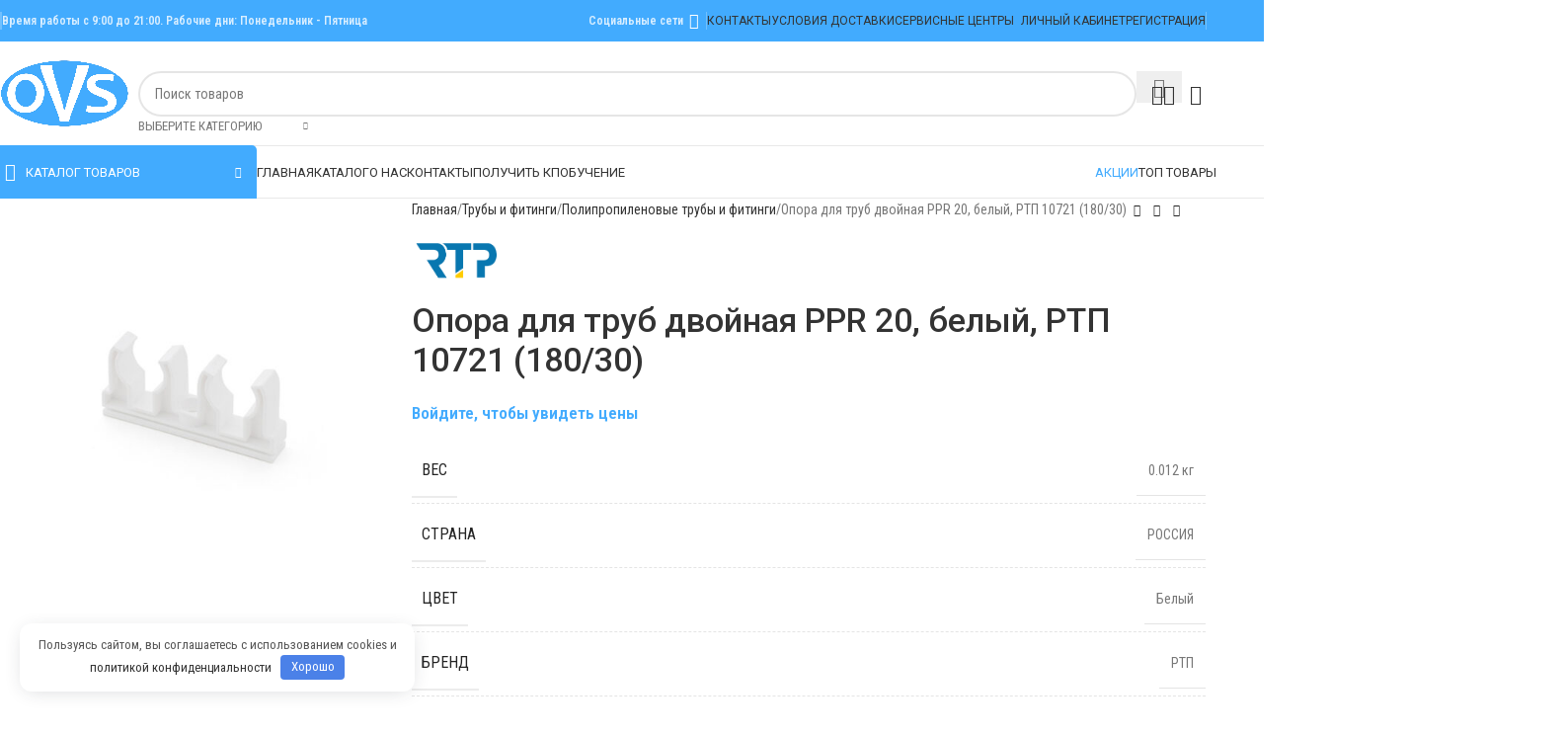

--- FILE ---
content_type: text/html; charset=UTF-8
request_url: https://ovsnn.ru/product/opora-dlya-trub-dvojnaya-ppr-20-belyj-rtp/
body_size: 38368
content:
<!DOCTYPE html>
<html lang="ru-RU" prefix="og: https://ogp.me/ns#">
<head>
	<meta charset="UTF-8">
	<link rel="profile" href="https://gmpg.org/xfn/11">
	<link rel="pingback" href="https://ovsnn.ru/xmlrpc.php">

					<script>document.documentElement.className = document.documentElement.className + ' yes-js js_active js'</script>
				<style>img:is([sizes="auto" i], [sizes^="auto," i]) { contain-intrinsic-size: 3000px 1500px }</style>
	<title>Опора для труб двойная PPR 20, белый, РТП 10721 (180/30) - OVS</title>
<meta name="description" content="Опора двойная полипропиленовая PPR для систем водоснабжения и отопления. Применяется для фиксации двух труб диаметром 20мм Опора двойная используется при"/>
<meta name="robots" content="follow, index, max-snippet:-1, max-video-preview:-1, max-image-preview:large"/>
<link rel="canonical" href="https://ovsnn.ru/product/opora-dlya-trub-dvojnaya-ppr-20-belyj-rtp/" />
<meta property="og:locale" content="ru_RU" />
<meta property="og:type" content="product" />
<meta property="og:title" content="Опора для труб двойная PPR 20, белый, РТП 10721 (180/30) - OVS" />
<meta property="og:description" content="Опора двойная полипропиленовая PPR для систем водоснабжения и отопления. Применяется для фиксации двух труб диаметром 20мм Опора двойная используется при" />
<meta property="og:url" content="https://ovsnn.ru/product/opora-dlya-trub-dvojnaya-ppr-20-belyj-rtp/" />
<meta property="og:site_name" content="ОВС - оптовая продажа инженерной и бытовой сантехники" />
<meta property="og:updated_time" content="2026-01-16T13:46:45+03:00" />
<meta property="og:image" content="https://ovsnn.ru/wp-content/uploads/2022/12/e810ac1658d411ed857e00155d46f676_999991cebb8f11ed848500155d46f676-1.jpg" />
<meta property="og:image:secure_url" content="https://ovsnn.ru/wp-content/uploads/2022/12/e810ac1658d411ed857e00155d46f676_999991cebb8f11ed848500155d46f676-1.jpg" />
<meta property="og:image:width" content="1500" />
<meta property="og:image:height" content="1500" />
<meta property="og:image:alt" content="Опора для труб двойная PPR 20,  белый, РТП 10721 (180/30)" />
<meta property="og:image:type" content="image/jpeg" />
<meta name="twitter:card" content="summary_large_image" />
<meta name="twitter:title" content="Опора для труб двойная PPR 20, белый, РТП 10721 (180/30) - OVS" />
<meta name="twitter:description" content="Опора двойная полипропиленовая PPR для систем водоснабжения и отопления. Применяется для фиксации двух труб диаметром 20мм Опора двойная используется при" />
<meta name="twitter:image" content="https://ovsnn.ru/wp-content/uploads/2022/12/e810ac1658d411ed857e00155d46f676_999991cebb8f11ed848500155d46f676-1.jpg" />

<link rel='stylesheet' id='woodmart-style-css' href='https://ovsnn.ru/wp-content/themes/woodmart/css/parts/base.min.css?ver=8.1.2' type='text/css' media='all' />
<link rel='stylesheet' id='wd-widget-price-filter-css' href='https://ovsnn.ru/wp-content/themes/woodmart/css/parts/woo-widget-price-filter.min.css?ver=8.1.2' type='text/css' media='all' />
<style id='safe-svg-svg-icon-style-inline-css' type='text/css'>
.safe-svg-cover{text-align:center}.safe-svg-cover .safe-svg-inside{display:inline-block;max-width:100%}.safe-svg-cover svg{fill:currentColor;height:100%;max-height:100%;max-width:100%;width:100%}

</style>
<link rel='stylesheet' id='jquery-selectBox-css' href='https://ovsnn.ru/wp-content/plugins/yith-woocommerce-wishlist/assets/css/jquery.selectBox.css?ver=1.2.0' type='text/css' media='all' />
<link rel='stylesheet' id='woocommerce_prettyPhoto_css-css' href='//ovsnn.ru/wp-content/plugins/woocommerce/assets/css/prettyPhoto.css?ver=3.1.6' type='text/css' media='all' />
<link rel='stylesheet' id='yith-wcwl-main-css' href='https://ovsnn.ru/wp-content/plugins/yith-woocommerce-wishlist/assets/css/style.css?ver=4.10.2' type='text/css' media='all' />
<style id='yith-wcwl-main-inline-css' type='text/css'>
 :root { --color-add-to-wishlist-background: #333333; --color-add-to-wishlist-text: #FFFFFF; --color-add-to-wishlist-border: #333333; --color-add-to-wishlist-background-hover: #333333; --color-add-to-wishlist-text-hover: #FFFFFF; --color-add-to-wishlist-border-hover: #333333; --rounded-corners-radius: 16px; --color-add-to-cart-background: #333333; --color-add-to-cart-text: #FFFFFF; --color-add-to-cart-border: #333333; --color-add-to-cart-background-hover: #4F4F4F; --color-add-to-cart-text-hover: #FFFFFF; --color-add-to-cart-border-hover: #4F4F4F; --add-to-cart-rounded-corners-radius: 16px; --color-button-style-1-background: #333333; --color-button-style-1-text: #FFFFFF; --color-button-style-1-border: #333333; --color-button-style-1-background-hover: #4F4F4F; --color-button-style-1-text-hover: #FFFFFF; --color-button-style-1-border-hover: #4F4F4F; --color-button-style-2-background: #333333; --color-button-style-2-text: #FFFFFF; --color-button-style-2-border: #333333; --color-button-style-2-background-hover: #4F4F4F; --color-button-style-2-text-hover: #FFFFFF; --color-button-style-2-border-hover: #4F4F4F; --color-wishlist-table-background: #FFFFFF; --color-wishlist-table-text: #6d6c6c; --color-wishlist-table-border: #FFFFFF; --color-headers-background: #F4F4F4; --color-share-button-color: #FFFFFF; --color-share-button-color-hover: #FFFFFF; --color-fb-button-background: #39599E; --color-fb-button-background-hover: #595A5A; --color-tw-button-background: #45AFE2; --color-tw-button-background-hover: #595A5A; --color-pr-button-background: #AB2E31; --color-pr-button-background-hover: #595A5A; --color-em-button-background: #FBB102; --color-em-button-background-hover: #595A5A; --color-wa-button-background: #00A901; --color-wa-button-background-hover: #595A5A; --feedback-duration: 3s } 
 :root { --color-add-to-wishlist-background: #333333; --color-add-to-wishlist-text: #FFFFFF; --color-add-to-wishlist-border: #333333; --color-add-to-wishlist-background-hover: #333333; --color-add-to-wishlist-text-hover: #FFFFFF; --color-add-to-wishlist-border-hover: #333333; --rounded-corners-radius: 16px; --color-add-to-cart-background: #333333; --color-add-to-cart-text: #FFFFFF; --color-add-to-cart-border: #333333; --color-add-to-cart-background-hover: #4F4F4F; --color-add-to-cart-text-hover: #FFFFFF; --color-add-to-cart-border-hover: #4F4F4F; --add-to-cart-rounded-corners-radius: 16px; --color-button-style-1-background: #333333; --color-button-style-1-text: #FFFFFF; --color-button-style-1-border: #333333; --color-button-style-1-background-hover: #4F4F4F; --color-button-style-1-text-hover: #FFFFFF; --color-button-style-1-border-hover: #4F4F4F; --color-button-style-2-background: #333333; --color-button-style-2-text: #FFFFFF; --color-button-style-2-border: #333333; --color-button-style-2-background-hover: #4F4F4F; --color-button-style-2-text-hover: #FFFFFF; --color-button-style-2-border-hover: #4F4F4F; --color-wishlist-table-background: #FFFFFF; --color-wishlist-table-text: #6d6c6c; --color-wishlist-table-border: #FFFFFF; --color-headers-background: #F4F4F4; --color-share-button-color: #FFFFFF; --color-share-button-color-hover: #FFFFFF; --color-fb-button-background: #39599E; --color-fb-button-background-hover: #595A5A; --color-tw-button-background: #45AFE2; --color-tw-button-background-hover: #595A5A; --color-pr-button-background: #AB2E31; --color-pr-button-background-hover: #595A5A; --color-em-button-background: #FBB102; --color-em-button-background-hover: #595A5A; --color-wa-button-background: #00A901; --color-wa-button-background-hover: #595A5A; --feedback-duration: 3s } 
</style>
<style id='woocommerce-inline-inline-css' type='text/css'>
.woocommerce form .form-row .required { visibility: visible; }
</style>
<link rel='stylesheet' id='js_composer_front-css' href='https://ovsnn.ru/wp-content/plugins/js_composer/assets/css/js_composer.min.css?ver=8.3.1' type='text/css' media='all' />
<link rel='stylesheet' id='wd-helpers-wpb-elem-css' href='https://ovsnn.ru/wp-content/themes/woodmart/css/parts/helpers-wpb-elem.min.css?ver=8.1.2' type='text/css' media='all' />
<link rel='stylesheet' id='wd-lazy-loading-css' href='https://ovsnn.ru/wp-content/themes/woodmart/css/parts/opt-lazy-load.min.css?ver=8.1.2' type='text/css' media='all' />
<link rel='stylesheet' id='wd-revolution-slider-css' href='https://ovsnn.ru/wp-content/themes/woodmart/css/parts/int-rev-slider.min.css?ver=8.1.2' type='text/css' media='all' />
<link rel='stylesheet' id='wd-woo-yith-wishlist-css' href='https://ovsnn.ru/wp-content/themes/woodmart/css/parts/int-woo-yith-wishlist.min.css?ver=8.1.2' type='text/css' media='all' />
<link rel='stylesheet' id='wd-page-my-account-css' href='https://ovsnn.ru/wp-content/themes/woodmart/css/parts/woo-page-my-account.min.css?ver=8.1.2' type='text/css' media='all' />
<link rel='stylesheet' id='wd-wpbakery-base-css' href='https://ovsnn.ru/wp-content/themes/woodmart/css/parts/int-wpb-base.min.css?ver=8.1.2' type='text/css' media='all' />
<link rel='stylesheet' id='wd-wpbakery-base-deprecated-css' href='https://ovsnn.ru/wp-content/themes/woodmart/css/parts/int-wpb-base-deprecated.min.css?ver=8.1.2' type='text/css' media='all' />
<link rel='stylesheet' id='wd-woocommerce-base-css' href='https://ovsnn.ru/wp-content/themes/woodmart/css/parts/woocommerce-base.min.css?ver=8.1.2' type='text/css' media='all' />
<link rel='stylesheet' id='wd-mod-star-rating-css' href='https://ovsnn.ru/wp-content/themes/woodmart/css/parts/mod-star-rating.min.css?ver=8.1.2' type='text/css' media='all' />
<link rel='stylesheet' id='wd-woocommerce-block-notices-css' href='https://ovsnn.ru/wp-content/themes/woodmart/css/parts/woo-mod-block-notices.min.css?ver=8.1.2' type='text/css' media='all' />
<link rel='stylesheet' id='wd-woo-mod-quantity-css' href='https://ovsnn.ru/wp-content/themes/woodmart/css/parts/woo-mod-quantity.min.css?ver=8.1.2' type='text/css' media='all' />
<link rel='stylesheet' id='wd-woo-opt-free-progress-bar-css' href='https://ovsnn.ru/wp-content/themes/woodmart/css/parts/woo-opt-free-progress-bar.min.css?ver=8.1.2' type='text/css' media='all' />
<link rel='stylesheet' id='wd-woo-mod-progress-bar-css' href='https://ovsnn.ru/wp-content/themes/woodmart/css/parts/woo-mod-progress-bar.min.css?ver=8.1.2' type='text/css' media='all' />
<link rel='stylesheet' id='wd-woo-single-prod-el-base-css' href='https://ovsnn.ru/wp-content/themes/woodmart/css/parts/woo-single-prod-el-base.min.css?ver=8.1.2' type='text/css' media='all' />
<link rel='stylesheet' id='wd-woo-mod-stock-status-css' href='https://ovsnn.ru/wp-content/themes/woodmart/css/parts/woo-mod-stock-status.min.css?ver=8.1.2' type='text/css' media='all' />
<link rel='stylesheet' id='wd-woo-mod-shop-attributes-css' href='https://ovsnn.ru/wp-content/themes/woodmart/css/parts/woo-mod-shop-attributes.min.css?ver=8.1.2' type='text/css' media='all' />
<link rel='stylesheet' id='wd-opt-carousel-disable-css' href='https://ovsnn.ru/wp-content/themes/woodmart/css/parts/opt-carousel-disable.min.css?ver=8.1.2' type='text/css' media='all' />
<link rel='stylesheet' id='xts-google-fonts-css' href='https://fonts.googleapis.com/css?family=Roboto+Condensed%3A400%2C600%7CRoboto%3A400%2C600%2C500%2C700%7CPoppins%3A400%2C600%2C700&#038;ver=8.1.2' type='text/css' media='all' />
<script type="text/javascript" src="https://ovsnn.ru/wp-includes/js/jquery/jquery.min.js?ver=3.7.1" id="jquery-core-js"></script>
<script type="text/javascript" src="https://ovsnn.ru/wp-content/plugins/woocommerce/assets/js/jquery-blockui/jquery.blockUI.min.js?ver=2.7.0-wc.10.3.5" id="wc-jquery-blockui-js" data-wp-strategy="defer"></script>
<script type="text/javascript" id="wc-add-to-cart-js-extra">
/* <![CDATA[ */
var wc_add_to_cart_params = {"ajax_url":"\/wp-admin\/admin-ajax.php","wc_ajax_url":"\/?wc-ajax=%%endpoint%%","i18n_view_cart":"\u041f\u0440\u043e\u0441\u043c\u043e\u0442\u0440 \u043a\u043e\u0440\u0437\u0438\u043d\u044b","cart_url":"https:\/\/ovsnn.ru\/cart\/","is_cart":"","cart_redirect_after_add":"no"};
/* ]]> */
</script>
<script type="text/javascript" src="https://ovsnn.ru/wp-content/plugins/woocommerce/assets/js/frontend/add-to-cart.min.js?ver=10.3.5" id="wc-add-to-cart-js" data-wp-strategy="defer"></script>
<script type="text/javascript" src="https://ovsnn.ru/wp-content/plugins/woocommerce/assets/js/zoom/jquery.zoom.min.js?ver=1.7.21-wc.10.3.5" id="wc-zoom-js" defer="defer" data-wp-strategy="defer"></script>
<script type="text/javascript" id="wc-single-product-js-extra">
/* <![CDATA[ */
var wc_single_product_params = {"i18n_required_rating_text":"\u041f\u043e\u0436\u0430\u043b\u0443\u0439\u0441\u0442\u0430, \u043f\u043e\u0441\u0442\u0430\u0432\u044c\u0442\u0435 \u043e\u0446\u0435\u043d\u043a\u0443","i18n_rating_options":["1 \u0438\u0437 5 \u0437\u0432\u0451\u0437\u0434","2 \u0438\u0437 5 \u0437\u0432\u0451\u0437\u0434","3 \u0438\u0437 5 \u0437\u0432\u0451\u0437\u0434","4 \u0438\u0437 5 \u0437\u0432\u0451\u0437\u0434","5 \u0438\u0437 5 \u0437\u0432\u0451\u0437\u0434"],"i18n_product_gallery_trigger_text":"\u041f\u0440\u043e\u0441\u043c\u043e\u0442\u0440 \u0433\u0430\u043b\u0435\u0440\u0435\u0438 \u0438\u0437\u043e\u0431\u0440\u0430\u0436\u0435\u043d\u0438\u0439 \u0432 \u043f\u043e\u043b\u043d\u043e\u044d\u043a\u0440\u0430\u043d\u043d\u043e\u043c \u0440\u0435\u0436\u0438\u043c\u0435","review_rating_required":"yes","flexslider":{"rtl":false,"animation":"slide","smoothHeight":true,"directionNav":false,"controlNav":"thumbnails","slideshow":false,"animationSpeed":500,"animationLoop":false,"allowOneSlide":false},"zoom_enabled":"","zoom_options":[],"photoswipe_enabled":"","photoswipe_options":{"shareEl":false,"closeOnScroll":false,"history":false,"hideAnimationDuration":0,"showAnimationDuration":0},"flexslider_enabled":""};
/* ]]> */
</script>
<script type="text/javascript" src="https://ovsnn.ru/wp-content/plugins/woocommerce/assets/js/frontend/single-product.min.js?ver=10.3.5" id="wc-single-product-js" defer="defer" data-wp-strategy="defer"></script>
<script type="text/javascript" src="https://ovsnn.ru/wp-content/plugins/woocommerce/assets/js/js-cookie/js.cookie.min.js?ver=2.1.4-wc.10.3.5" id="wc-js-cookie-js" defer="defer" data-wp-strategy="defer"></script>
<script type="text/javascript" id="woocommerce-js-extra">
/* <![CDATA[ */
var woocommerce_params = {"ajax_url":"\/wp-admin\/admin-ajax.php","wc_ajax_url":"\/?wc-ajax=%%endpoint%%","i18n_password_show":"\u041f\u043e\u043a\u0430\u0437\u0430\u0442\u044c \u043f\u0430\u0440\u043e\u043b\u044c","i18n_password_hide":"\u0421\u043a\u0440\u044b\u0442\u044c \u043f\u0430\u0440\u043e\u043b\u044c"};
/* ]]> */
</script>
<script type="text/javascript" src="https://ovsnn.ru/wp-content/plugins/woocommerce/assets/js/frontend/woocommerce.min.js?ver=10.3.5" id="woocommerce-js" defer="defer" data-wp-strategy="defer"></script>
<script type="text/javascript" src="https://ovsnn.ru/wp-content/plugins/js_composer/assets/js/vendors/woocommerce-add-to-cart.js?ver=8.3.1" id="vc_woocommerce-add-to-cart-js-js"></script>
<script type="text/javascript" src="https://ovsnn.ru/wp-content/themes/woodmart/js/libs/device.min.js?ver=8.1.2" id="wd-device-library-js"></script>
<script type="text/javascript" src="https://ovsnn.ru/wp-content/themes/woodmart/js/scripts/global/scrollBar.min.js?ver=8.1.2" id="wd-scrollbar-js"></script>
<script></script><link rel="https://api.w.org/" href="https://ovsnn.ru/wp-json/" /><link rel="alternate" title="JSON" type="application/json" href="https://ovsnn.ru/wp-json/wp/v2/product/17697" /><link rel="alternate" title="oEmbed (JSON)" type="application/json+oembed" href="https://ovsnn.ru/wp-json/oembed/1.0/embed?url=https%3A%2F%2Fovsnn.ru%2Fproduct%2Fopora-dlya-trub-dvojnaya-ppr-20-belyj-rtp%2F" />
<link rel="alternate" title="oEmbed (XML)" type="text/xml+oembed" href="https://ovsnn.ru/wp-json/oembed/1.0/embed?url=https%3A%2F%2Fovsnn.ru%2Fproduct%2Fopora-dlya-trub-dvojnaya-ppr-20-belyj-rtp%2F&#038;format=xml" />
<style>.pseudo-clearfy-link { color: #008acf; cursor: pointer;}.pseudo-clearfy-link:hover { text-decoration: none;}</style><!-- Yandex.Metrika counter --> <script type="text/javascript" > (function(m,e,t,r,i,k,a){m[i]=m[i]||function(){(m[i].a=m[i].a||[]).push(arguments)}; m[i].l=1*new Date(); for (var j = 0; j < document.scripts.length; j++) {if (document.scripts[j].src === r) { return; }} k=e.createElement(t),a=e.getElementsByTagName(t)[0],k.async=1,k.src=r,a.parentNode.insertBefore(k,a)}) (window, document, "script", "https://mc.yandex.ru/metrika/tag.js", "ym"); ym(92751899, "init", { clickmap:true, trackLinks:true, accurateTrackBounce:true }); </script> <noscript><div><img src="https://mc.yandex.ru/watch/92751899" style="position:absolute; left:-9999px;" alt="" /></div></noscript> <!-- /Yandex.Metrika counter -->					<meta name="viewport" content="width=device-width, initial-scale=1.0, maximum-scale=1.0, user-scalable=no">
										<noscript><style>.woocommerce-product-gallery{ opacity: 1 !important; }</style></noscript>
	<meta name="generator" content="Powered by WPBakery Page Builder - drag and drop page builder for WordPress."/>
<meta name="generator" content="Powered by Slider Revolution 6.7.31 - responsive, Mobile-Friendly Slider Plugin for WordPress with comfortable drag and drop interface." />
<link rel="icon" href="https://ovsnn.ru/wp-content/uploads/2022/06/cropped-cropped-ovs_logo-32x32.webp" sizes="32x32" />
<link rel="icon" href="https://ovsnn.ru/wp-content/uploads/2022/06/cropped-cropped-ovs_logo-192x192.webp" sizes="192x192" />
<link rel="apple-touch-icon" href="https://ovsnn.ru/wp-content/uploads/2022/06/cropped-cropped-ovs_logo-180x180.webp" />
<meta name="msapplication-TileImage" content="https://ovsnn.ru/wp-content/uploads/2022/06/cropped-cropped-ovs_logo-270x270.webp" />
<script>function setREVStartSize(e){
			//window.requestAnimationFrame(function() {
				window.RSIW = window.RSIW===undefined ? window.innerWidth : window.RSIW;
				window.RSIH = window.RSIH===undefined ? window.innerHeight : window.RSIH;
				try {
					var pw = document.getElementById(e.c).parentNode.offsetWidth,
						newh;
					pw = pw===0 || isNaN(pw) || (e.l=="fullwidth" || e.layout=="fullwidth") ? window.RSIW : pw;
					e.tabw = e.tabw===undefined ? 0 : parseInt(e.tabw);
					e.thumbw = e.thumbw===undefined ? 0 : parseInt(e.thumbw);
					e.tabh = e.tabh===undefined ? 0 : parseInt(e.tabh);
					e.thumbh = e.thumbh===undefined ? 0 : parseInt(e.thumbh);
					e.tabhide = e.tabhide===undefined ? 0 : parseInt(e.tabhide);
					e.thumbhide = e.thumbhide===undefined ? 0 : parseInt(e.thumbhide);
					e.mh = e.mh===undefined || e.mh=="" || e.mh==="auto" ? 0 : parseInt(e.mh,0);
					if(e.layout==="fullscreen" || e.l==="fullscreen")
						newh = Math.max(e.mh,window.RSIH);
					else{
						e.gw = Array.isArray(e.gw) ? e.gw : [e.gw];
						for (var i in e.rl) if (e.gw[i]===undefined || e.gw[i]===0) e.gw[i] = e.gw[i-1];
						e.gh = e.el===undefined || e.el==="" || (Array.isArray(e.el) && e.el.length==0)? e.gh : e.el;
						e.gh = Array.isArray(e.gh) ? e.gh : [e.gh];
						for (var i in e.rl) if (e.gh[i]===undefined || e.gh[i]===0) e.gh[i] = e.gh[i-1];
											
						var nl = new Array(e.rl.length),
							ix = 0,
							sl;
						e.tabw = e.tabhide>=pw ? 0 : e.tabw;
						e.thumbw = e.thumbhide>=pw ? 0 : e.thumbw;
						e.tabh = e.tabhide>=pw ? 0 : e.tabh;
						e.thumbh = e.thumbhide>=pw ? 0 : e.thumbh;
						for (var i in e.rl) nl[i] = e.rl[i]<window.RSIW ? 0 : e.rl[i];
						sl = nl[0];
						for (var i in nl) if (sl>nl[i] && nl[i]>0) { sl = nl[i]; ix=i;}
						var m = pw>(e.gw[ix]+e.tabw+e.thumbw) ? 1 : (pw-(e.tabw+e.thumbw)) / (e.gw[ix]);
						newh =  (e.gh[ix] * m) + (e.tabh + e.thumbh);
					}
					var el = document.getElementById(e.c);
					if (el!==null && el) el.style.height = newh+"px";
					el = document.getElementById(e.c+"_wrapper");
					if (el!==null && el) {
						el.style.height = newh+"px";
						el.style.display = "block";
					}
				} catch(e){
					console.log("Failure at Presize of Slider:" + e)
				}
			//});
		  };</script>
		<style type="text/css" id="wp-custom-css">
			/*Исправление размеров картинок*/
.wd-product :is(.product-image-link,.hover-img) img {
    min-height: 250px;
    width: 100%;
    max-height: 250px;
    object-fit: contain;
}		</style>
		<style>
		
		</style><style>.clearfy-cookie { position:fixed; left:0; right:0; bottom:0; padding:12px; color:#555555; background:#ffffff; box-shadow:0 3px 20px -5px rgba(41, 44, 56, 0.2); z-index:9999; font-size: 13px; border-radius: 12px; transition: .3s; }.clearfy-cookie--left { left: 20px; bottom: 20px; right: auto; max-width: 400px; margin-right: 20px; }.clearfy-cookie--right { left: auto; bottom: 20px; right: 20px; max-width: 400px; margin-left: 20px; }.clearfy-cookie.clearfy-cookie-hide { transform: translateY(150%) translateZ(0); opacity: 0; }.clearfy-cookie-container { max-width:1170px; margin:0 auto; text-align:center; }.clearfy-cookie-accept { background:#4b81e8; color:#fff; border:0; padding:.2em .8em; margin: 0 0 0 .5em; font-size: 13px; border-radius: 4px; cursor: pointer; }.clearfy-cookie-accept:hover,.clearfy-cookie-accept:focus { opacity: .9; }</style><noscript><style> .wpb_animate_when_almost_visible { opacity: 1; }</style></noscript>			<style id="wd-style-header_243948-css" data-type="wd-style-header_243948">
				:root{
	--wd-top-bar-h: 42px;
	--wd-top-bar-sm-h: 38px;
	--wd-top-bar-sticky-h: .00001px;
	--wd-top-bar-brd-w: .00001px;

	--wd-header-general-h: 105px;
	--wd-header-general-sm-h: 60px;
	--wd-header-general-sticky-h: .00001px;
	--wd-header-general-brd-w: 1px;

	--wd-header-bottom-h: 52px;
	--wd-header-bottom-sm-h: .00001px;
	--wd-header-bottom-sticky-h: .00001px;
	--wd-header-bottom-brd-w: 1px;

	--wd-header-clone-h: 60px;

	--wd-header-brd-w: calc(var(--wd-top-bar-brd-w) + var(--wd-header-general-brd-w) + var(--wd-header-bottom-brd-w));
	--wd-header-h: calc(var(--wd-top-bar-h) + var(--wd-header-general-h) + var(--wd-header-bottom-h) + var(--wd-header-brd-w));
	--wd-header-sticky-h: calc(var(--wd-top-bar-sticky-h) + var(--wd-header-general-sticky-h) + var(--wd-header-bottom-sticky-h) + var(--wd-header-clone-h) + var(--wd-header-brd-w));
	--wd-header-sm-h: calc(var(--wd-top-bar-sm-h) + var(--wd-header-general-sm-h) + var(--wd-header-bottom-sm-h) + var(--wd-header-brd-w));
}

.whb-top-bar .wd-dropdown {
	margin-top: 1px;
}

.whb-top-bar .wd-dropdown:after {
	height: 11px;
}




:root:has(.whb-general-header.whb-border-boxed) {
	--wd-header-general-brd-w: .00001px;
}

@media (max-width: 1024px) {
:root:has(.whb-general-header.whb-hidden-mobile) {
	--wd-header-general-brd-w: .00001px;
}
}

:root:has(.whb-header-bottom.whb-border-boxed) {
	--wd-header-bottom-brd-w: .00001px;
}

@media (max-width: 1024px) {
:root:has(.whb-header-bottom.whb-hidden-mobile) {
	--wd-header-bottom-brd-w: .00001px;
}
}

.whb-header-bottom .wd-dropdown {
	margin-top: 6px;
}

.whb-header-bottom .wd-dropdown:after {
	height: 16px;
}


.whb-clone.whb-sticked .wd-dropdown:not(.sub-sub-menu) {
	margin-top: 10px;
}

.whb-clone.whb-sticked .wd-dropdown:not(.sub-sub-menu):after {
	height: 20px;
}

		
.whb-top-bar {
	background-color: rgba(66, 171, 254, 1);
}

.whb-9x1ytaxq7aphtb3npidp form.searchform {
	--wd-form-height: 46px;
}
.whb-general-header {
	border-color: rgba(232, 232, 232, 1);border-bottom-width: 1px;border-bottom-style: solid;
}
.whb-wjlcubfdmlq3d7jvmt23 .menu-opener { background-color: rgba(66, 171, 254, 1); }
.whb-header-bottom {
	border-color: rgba(232, 232, 232, 1);border-bottom-width: 1px;border-bottom-style: solid;
}
			</style>
						<style id="wd-style-theme_settings_default-css" data-type="wd-style-theme_settings_default">
				@font-face {
	font-weight: normal;
	font-style: normal;
	font-family: "woodmart-font";
	src: url("//ovsnn.ru/wp-content/themes/woodmart/fonts/woodmart-font-1-400.woff2?v=8.1.2") format("woff2");
}

:root {
	--wd-text-font: "Roboto Condensed", Arial, Helvetica, sans-serif;
	--wd-text-font-weight: 400;
	--wd-text-color: #777777;
	--wd-text-font-size: 14px;
	--wd-title-font: "Roboto", Arial, Helvetica, sans-serif;
	--wd-title-font-weight: 400;
	--wd-title-color: #242424;
	--wd-entities-title-font: "Roboto", Arial, Helvetica, sans-serif;
	--wd-entities-title-font-weight: 500;
	--wd-entities-title-color: #333333;
	--wd-entities-title-color-hover: rgb(51 51 51 / 65%);
	--wd-alternative-font: "Roboto", Arial, Helvetica, sans-serif;
	--wd-widget-title-font: "Roboto", Arial, Helvetica, sans-serif;
	--wd-widget-title-font-weight: 700;
	--wd-widget-title-transform: uppercase;
	--wd-widget-title-color: #333;
	--wd-widget-title-font-size: 16px;
	--wd-header-el-font: "Roboto", Arial, Helvetica, sans-serif;
	--wd-header-el-font-weight: 400;
	--wd-header-el-transform: uppercase;
	--wd-header-el-font-size: 13px;
	--wd-primary-color: rgb(66,171,254);
	--wd-alternative-color: #fbbc34;
	--wd-link-color: #333333;
	--wd-link-color-hover: #242424;
	--btn-default-bgcolor: #f7f7f7;
	--btn-default-bgcolor-hover: #efefef;
	--btn-accented-bgcolor: rgb(0,123,196);
	--btn-accented-bgcolor-hover: rgb(0,106,169);
	--wd-form-brd-width: 2px;
	--notices-success-bg: #459647;
	--notices-success-color: #fff;
	--notices-warning-bg: #E0B252;
	--notices-warning-color: #fff;
}
.wd-popup.wd-age-verify {
	--wd-popup-width: 500px;
}
.wd-popup.wd-promo-popup {
	background-color: #111111;
	background-image: url(/wp-content/uploads/2021/07/promo-popup.jpg);
	background-repeat: no-repeat;
	background-size: cover;
	background-position: center center;
	--wd-popup-width: 800px;
}
.wd-page-title {
	background-color: rgb(15,15,15);
	background-image: url(https://ovsnn.ru/wp-content/uploads/2022/06/plumbing-equipment-pressure-sensors-and-thermostat-2021-08-26-16-25-45-utc-1.jpg);
	background-size: cover;
	background-attachment: scroll;
	background-position: center center;
}
.wd-footer {
	background-color: rgb(66,171,254);
	background-image: none;
}
.product-labels .product-label.onsale {
	background-color: rgb(30,115,190);
	color: rgb(255,255,255);
}
.wd-popup.popup-quick-view {
	--wd-popup-width: 920px;
}
:root{
--wd-container-w: 1222px;
--wd-form-brd-radius: 35px;
--btn-default-color: #333;
--btn-default-color-hover: #333;
--btn-accented-color: #fff;
--btn-accented-color-hover: #fff;
--btn-default-brd-radius: 35px;
--btn-default-box-shadow: none;
--btn-default-box-shadow-hover: none;
--btn-accented-brd-radius: 35px;
--btn-accented-box-shadow: none;
--btn-accented-box-shadow-hover: none;
--wd-brd-radius: 5px;
}

@media (min-width: 1222px) {
[data-vc-full-width]:not([data-vc-stretch-content]),
:is(.vc_section, .vc_row).wd-section-stretch {
padding-left: calc((100vw - 1222px - var(--wd-sticky-nav-w) - var(--wd-scroll-w)) / 2);
padding-right: calc((100vw - 1222px - var(--wd-sticky-nav-w) - var(--wd-scroll-w)) / 2);
}
}


.btn.wd-switch-to-register {
display: none;
}


.regr-form_wrapper .gform_title {
display: none;
}@media (min-width: 577px) and (max-width: 767px) {
	.woocommerce-product-gallery img {
	max-height: 300px;
 	object-fit: contain;
}
}

@media (max-width: 576px) {
	.woocommerce-product-gallery img {
	max-height: 300px;
 	object-fit: contain;
}


}

			</style>
			</head>

<body class="wp-singular product-template-default single single-product postid-17697 wp-custom-logo wp-theme-woodmart wp-child-theme-aist-woodmart theme-woodmart woocommerce woocommerce-page woocommerce-no-js wrapper-full-width  categories-accordion-on woodmart-ajax-shop-on login-see-prices sticky-toolbar-on wpb-js-composer js-comp-ver-8.3.1 vc_responsive">
			<script type="text/javascript" id="wd-flicker-fix">// Flicker fix.</script>	
	
	<div class="wd-page-wrapper website-wrapper">
									<header class="whb-header whb-header_243948 whb-sticky-shadow whb-scroll-slide whb-sticky-clone">
								<link rel="stylesheet" id="wd-header-base-css" href="https://ovsnn.ru/wp-content/themes/woodmart/css/parts/header-base.min.css?ver=8.1.2" type="text/css" media="all" /> 						<link rel="stylesheet" id="wd-mod-tools-css" href="https://ovsnn.ru/wp-content/themes/woodmart/css/parts/mod-tools.min.css?ver=8.1.2" type="text/css" media="all" /> 			<div class="whb-main-header">
	
<div class="whb-row whb-top-bar whb-not-sticky-row whb-with-bg whb-without-border whb-color-light whb-flex-flex-middle">
	<div class="container">
		<div class="whb-flex-row whb-top-bar-inner">
			<div class="whb-column whb-col-left whb-column5 whb-visible-lg">
	<div class="wd-header-divider wd-full-height whb-cgdxh1kmxz65tg19q0o8"></div>
<div class="wd-header-divider wd-full-height whb-vlytwhednjnpjwnc6awk"></div>
			<link rel="stylesheet" id="wd-header-elements-base-css" href="https://ovsnn.ru/wp-content/themes/woodmart/css/parts/header-el-base.min.css?ver=8.1.2" type="text/css" media="all" /> 			
<div class="wd-header-text reset-last-child whb-j515ees6qyryxbgp5xrj"><strong>Время работы с 9:00 до 21:00. Рабочие дни: Понедельник - Пятница</strong></div>
</div>
<div class="whb-column whb-col-center whb-column6 whb-visible-lg whb-empty-column">
	</div>
<div class="whb-column whb-col-right whb-column7 whb-visible-lg">
	
<div class="wd-header-text reset-last-child whb-17zywrftejaafq7577zl wd-inline"><strong>Социальные сети</strong></div>
			<link rel="stylesheet" id="wd-social-icons-css" href="https://ovsnn.ru/wp-content/themes/woodmart/css/parts/el-social-icons.min.css?ver=8.1.2" type="text/css" media="all" /> 						<div id="" class=" wd-social-icons  wd-style-default social-follow wd-shape-circle  whb-43k0qayz7gg36f2jmmhk color-scheme-light text-center">
				
				
				
				
				
				
				
				
				
				
				
				
				
				
				
				
				
				
				
				
				
									<a rel="noopener noreferrer nofollow" href="https://api.whatsapp.com/send?phone=79200005408" target="_blank" class="wd-hide-md  wd-social-icon social-whatsapp" aria-label="WhatsApp социальная ссылка">
						<span class="wd-icon"></span>
											</a>

					<a rel="noopener noreferrer nofollow" href="https://api.whatsapp.com/send?phone=79200005408" target="_blank" class="wd-hide-lg  wd-social-icon social-whatsapp" aria-label="WhatsApp социальная ссылка">
						<span class="wd-icon"></span>
											</a>
				
				
				
				
				
				
				
				
			</div>

		<div class="wd-header-divider wd-full-height whb-aik22afewdiur23h71ba"></div>

<div class="wd-header-nav wd-header-secondary-nav whb-qyxd33agi52wruenrb9t text-right wd-full-height" role="navigation" aria-label="Вспомогательная навигация">
	<ul id="menu-top-bar-right" class="menu wd-nav wd-nav-secondary wd-style-bordered wd-gap-s"><li id="menu-item-6918" class="menu-item menu-item-type-custom menu-item-object-custom menu-item-6918 item-level-0 menu-simple-dropdown wd-event-hover" ><a href="/kontakty/" class="woodmart-nav-link"><span class="nav-link-text">Контакты</span></a></li>
<li id="menu-item-6917" class="menu-item menu-item-type-custom menu-item-object-custom menu-item-6917 item-level-0 menu-simple-dropdown wd-event-hover" ><a href="/delivery/" class="woodmart-nav-link"><span class="nav-link-text">Условия доставки</span></a></li>
<li id="menu-item-9170" class="menu-item menu-item-type-custom menu-item-object-custom menu-item-9170 item-level-0 menu-simple-dropdown wd-event-hover" ><a href="/servisnye-czentry/" class="woodmart-nav-link"><span class="nav-link-text">Сервисные центры</span></a></li>
<li id="menu-item-4100" class="menu-item menu-item-type-post_type menu-item-object-page menu-item-4100 item-level-0 menu-simple-dropdown wd-event-hover" ><a href="https://ovsnn.ru/my-account/" class="woodmart-nav-link"><span class="wd-nav-icon fa fa-ec ec-user"></span><span class="nav-link-text">Личный кабинет</span></a></li>
<li id="menu-item-25887" class="menu-item menu-item-type-post_type menu-item-object-page menu-item-25887 item-level-0 menu-simple-dropdown wd-event-hover" ><a href="https://ovsnn.ru/registratsiya/" class="woodmart-nav-link"><span class="nav-link-text">Регистрация</span></a></li>
</ul></div>
<div class="wd-header-divider wd-full-height whb-hvo7pk2f543doxhr21h5"></div>
</div>
<div class="whb-column whb-col-mobile whb-column_mobile1 whb-hidden-lg">
				<div id="" class=" wd-social-icons  wd-style-default social-follow wd-shape-circle  whb-vmlw3iqy1i9gf64uk7of color-scheme-light text-center">
				
				
				
				
				
				
				
				
				
				
				
				
				
				
				
				
				
				
				
				
				
									<a rel="noopener noreferrer nofollow" href="https://api.whatsapp.com/send?phone=79200005408" target="_blank" class="wd-hide-md  wd-social-icon social-whatsapp" aria-label="WhatsApp социальная ссылка">
						<span class="wd-icon"></span>
											</a>

					<a rel="noopener noreferrer nofollow" href="https://api.whatsapp.com/send?phone=79200005408" target="_blank" class="wd-hide-lg  wd-social-icon social-whatsapp" aria-label="WhatsApp социальная ссылка">
						<span class="wd-icon"></span>
											</a>
				
				
				
				
				
				
				
				
			</div>

		</div>
		</div>
	</div>
</div>

<div class="whb-row whb-general-header whb-not-sticky-row whb-without-bg whb-border-fullwidth whb-color-dark whb-flex-flex-middle">
	<div class="container">
		<div class="whb-flex-row whb-general-header-inner">
			<div class="whb-column whb-col-left whb-column8 whb-visible-lg">
	<div class="site-logo whb-gs8bcnxektjsro21n657 wd-switch-logo">
	<a href="https://ovsnn.ru/" class="wd-logo wd-main-logo" rel="home" aria-label="Site logo">
		<img src="https://ovsnn.ru/wp-content/uploads/2022/06/cropped-OVS_Logo.webp" alt="OVS" style="max-width: 150px;" />	</a>
					<a href="https://ovsnn.ru/" class="wd-logo wd-sticky-logo" rel="home">
			<img src="https://ovsnn.ru/wp-content/uploads/2022/06/cropped-OVS_Logo.webp" alt="OVS" style="max-width: 150px;" />		</a>
	</div>
</div>
<div class="whb-column whb-col-center whb-column9 whb-visible-lg">
				<link rel="stylesheet" id="wd-header-search-css" href="https://ovsnn.ru/wp-content/themes/woodmart/css/parts/header-el-search.min.css?ver=8.1.2" type="text/css" media="all" /> 						<link rel="stylesheet" id="wd-header-search-form-css" href="https://ovsnn.ru/wp-content/themes/woodmart/css/parts/header-el-search-form.min.css?ver=8.1.2" type="text/css" media="all" /> 						<link rel="stylesheet" id="wd-wd-search-results-css" href="https://ovsnn.ru/wp-content/themes/woodmart/css/parts/wd-search-results.min.css?ver=8.1.2" type="text/css" media="all" /> 						<link rel="stylesheet" id="wd-wd-search-form-css" href="https://ovsnn.ru/wp-content/themes/woodmart/css/parts/wd-search-form.min.css?ver=8.1.2" type="text/css" media="all" /> 						<div class="wd-search-form wd-header-search-form wd-display-form whb-9x1ytaxq7aphtb3npidp">
				
				
				<form role="search" method="get" class="searchform  wd-with-cat wd-style-default wd-cat-style-bordered woodmart-ajax-search" action="https://ovsnn.ru/"  data-thumbnail="1" data-price="1" data-post_type="product" data-count="20" data-sku="1" data-symbols_count="3">
					<input type="text" class="s" placeholder="Поиск товаров" value="" name="s" aria-label="Поиск" title="Поиск товаров" required/>
					<input type="hidden" name="post_type" value="product">
											<span class="wd-clear-search wd-hide"></span>
													<link rel="stylesheet" id="wd-wd-search-cat-css" href="https://ovsnn.ru/wp-content/themes/woodmart/css/parts/wd-search-cat.min.css?ver=8.1.2" type="text/css" media="all" /> 						<div class="wd-search-cat wd-scroll">
				<input type="hidden" name="product_cat" value="0">
				<a href="#" rel="nofollow" data-val="0">
					<span>
						Выберите категорию					</span>
				</a>
				<div class="wd-dropdown wd-dropdown-search-cat wd-dropdown-menu wd-scroll-content wd-design-default">
					<ul class="wd-sub-menu">
						<li style="display:none;"><a href="#" data-val="0">Выберите категорию</a></li>
							<li class="cat-item cat-item-2053"><a class="pf-value" href="https://ovsnn.ru/product-category/vodonagrevatelnoe-oborudovanie/" data-val="vodonagrevatelnoe-oborudovanie" data-title="Водонагревательное оборудование" >Водонагревательное оборудование</a>
<ul class='children'>
	<li class="cat-item cat-item-2054"><a class="pf-value" href="https://ovsnn.ru/product-category/vodonagrevatelnoe-oborudovanie/gazovye-kotly/" data-val="gazovye-kotly" data-title="Газовые котлы" >Газовые котлы</a>
</li>
	<li class="cat-item cat-item-2056"><a class="pf-value" href="https://ovsnn.ru/product-category/vodonagrevatelnoe-oborudovanie/gazovye-protochnye-vodonagrevateli/" data-val="gazovye-protochnye-vodonagrevateli" data-title="Газовые проточные водонагреватели" >Газовые проточные водонагреватели</a>
</li>
	<li class="cat-item cat-item-2055"><a class="pf-value" href="https://ovsnn.ru/product-category/vodonagrevatelnoe-oborudovanie/zapchasti/" data-val="zapchasti" data-title="Запчасти" >Запчасти</a>
</li>
	<li class="cat-item cat-item-2057"><a class="pf-value" href="https://ovsnn.ru/product-category/vodonagrevatelnoe-oborudovanie/elektricheskie-vodonagrevateli/" data-val="elektricheskie-vodonagrevateli" data-title="Электрические водонагреватели" >Электрические водонагреватели</a>
</li>
	<li class="cat-item cat-item-2537"><a class="pf-value" href="https://ovsnn.ru/product-category/vodonagrevatelnoe-oborudovanie/elektricheskie-kotly/" data-val="elektricheskie-kotly" data-title="Электрические котлы" >Электрические котлы</a>
</li>
</ul>
</li>
	<li class="cat-item cat-item-2039"><a class="pf-value" href="https://ovsnn.ru/product-category/inzhenernaya-santehnika/" data-val="inzhenernaya-santehnika" data-title="Инженерная сантехника" >Инженерная сантехника</a>
<ul class='children'>
	<li class="cat-item cat-item-3647"><a class="pf-value" href="https://ovsnn.ru/product-category/inzhenernaya-santehnika/gazovaya-podvodka/" data-val="gazovaya-podvodka" data-title="Газовая подводка" >Газовая подводка</a>
</li>
	<li class="cat-item cat-item-2045"><a class="pf-value" href="https://ovsnn.ru/product-category/inzhenernaya-santehnika/zapornaya-armatura/" data-val="zapornaya-armatura" data-title="Запорная арматура" >Запорная арматура</a>
</li>
	<li class="cat-item cat-item-2042"><a class="pf-value" href="https://ovsnn.ru/product-category/inzhenernaya-santehnika/kip/" data-val="kip" data-title="КИП" >КИП</a>
</li>
	<li class="cat-item cat-item-2043"><a class="pf-value" href="https://ovsnn.ru/product-category/inzhenernaya-santehnika/kollektornye-sistemy/" data-val="kollektornye-sistemy" data-title="Коллекторные системы" >Коллекторные системы</a>
</li>
	<li class="cat-item cat-item-3291"><a class="pf-value" href="https://ovsnn.ru/product-category/inzhenernaya-santehnika/komplekty-dlya-radiatorov/" data-val="komplekty-dlya-radiatorov" data-title="Комплекты для радиаторов" >Комплекты для радиаторов</a>
</li>
	<li class="cat-item cat-item-2040"><a class="pf-value" href="https://ovsnn.ru/product-category/inzhenernaya-santehnika/kreplenie-zhestkoe/" data-val="kreplenie-zhestkoe" data-title="Крепление жесткое" >Крепление жесткое</a>
</li>
	<li class="cat-item cat-item-3297"><a class="pf-value" href="https://ovsnn.ru/product-category/inzhenernaya-santehnika/radiatory-sektsionnye/" data-val="radiatory-sektsionnye" data-title="Радиаторы секционные" >Радиаторы секционные</a>
</li>
	<li class="cat-item cat-item-3292"><a class="pf-value" href="https://ovsnn.ru/product-category/inzhenernaya-santehnika/radiatory/" data-val="radiatory" data-title="Радиаторы стальные панельные" >Радиаторы стальные панельные</a>
</li>
	<li class="cat-item cat-item-2041"><a class="pf-value" href="https://ovsnn.ru/product-category/inzhenernaya-santehnika/rezbovye-fitingi/" data-val="rezbovye-fitingi" data-title="Резьбовые фитинги" >Резьбовые фитинги</a>
</li>
</ul>
</li>
	<li class="cat-item cat-item-2075"><a class="pf-value" href="https://ovsnn.ru/product-category/instrument/" data-val="instrument" data-title="Инструмент" >Инструмент</a>
<ul class='children'>
	<li class="cat-item cat-item-2078"><a class="pf-value" href="https://ovsnn.ru/product-category/instrument/ruchnoj-instrument/" data-val="ruchnoj-instrument" data-title="Ручной инструмент" >Ручной инструмент</a>
</li>
	<li class="cat-item cat-item-2363"><a class="pf-value" href="https://ovsnn.ru/product-category/instrument/santehnicheskiy-instrument/" data-val="santehnicheskiy-instrument" data-title="Сантехнический инструмент" >Сантехнический инструмент</a>
</li>
	<li class="cat-item cat-item-2077"><a class="pf-value" href="https://ovsnn.ru/product-category/instrument/elektrika/" data-val="elektrika" data-title="Электрика" >Электрика</a>
</li>
</ul>
</li>
	<li class="cat-item cat-item-2069"><a class="pf-value" href="https://ovsnn.ru/product-category/nasosnoe-oborudovanie/" data-val="nasosnoe-oborudovanie" data-title="Насосное оборудование" >Насосное оборудование</a>
<ul class='children'>
	<li class="cat-item cat-item-2072"><a class="pf-value" href="https://ovsnn.ru/product-category/nasosnoe-oborudovanie/akssesuary-dlya-nasosnogo-oborudovaniya/" data-val="akssesuary-dlya-nasosnogo-oborudovaniya" data-title="Акссесуары для насосного оборудования" >Акссесуары для насосного оборудования</a>
</li>
	<li class="cat-item cat-item-2074"><a class="pf-value" href="https://ovsnn.ru/product-category/nasosnoe-oborudovanie/nasosy-dlya-otopleniya-i-povysheniya-davleniya/" data-val="nasosy-dlya-otopleniya-i-povysheniya-davleniya" data-title="Насосы для отопления и повышения давления" >Насосы для отопления и повышения давления</a>
</li>
	<li class="cat-item cat-item-2951"><a class="pf-value" href="https://ovsnn.ru/product-category/nasosnoe-oborudovanie/nasosy-drenazhnye-i-fekalnye/" data-val="nasosy-drenazhnye-i-fekalnye" data-title="Насосы дренажные и фекальные" >Насосы дренажные и фекальные</a>
</li>
	<li class="cat-item cat-item-2073"><a class="pf-value" href="https://ovsnn.ru/product-category/nasosnoe-oborudovanie/nasosy-poverhnostnye/" data-val="nasosy-poverhnostnye" data-title="Насосы поверхностные" >Насосы поверхностные</a>
</li>
	<li class="cat-item cat-item-2071"><a class="pf-value" href="https://ovsnn.ru/product-category/nasosnoe-oborudovanie/nasosy-pogruzhnye/" data-val="nasosy-pogruzhnye" data-title="Насосы погружные" >Насосы погружные</a>
</li>
	<li class="cat-item cat-item-2070"><a class="pf-value" href="https://ovsnn.ru/product-category/nasosnoe-oborudovanie/rasshiritelnye-baki-i-gidroakkumulyatory/" data-val="rasshiritelnye-baki-i-gidroakkumulyatory" data-title="Расширительные баки и гидроаккумуляторы" >Расширительные баки и гидроаккумуляторы</a>
</li>
</ul>
</li>
	<li class="cat-item cat-item-2046"><a class="pf-value" href="https://ovsnn.ru/product-category/santehnika/" data-val="santehnika" data-title="Сантехника" >Сантехника</a>
<ul class='children'>
	<li class="cat-item cat-item-3489"><a class="pf-value" href="https://ovsnn.ru/product-category/santehnika/aksessuary-dlya-poliva/" data-val="aksessuary-dlya-poliva" data-title="Аксессуары для полива" >Аксессуары для полива</a>
</li>
	<li class="cat-item cat-item-2052"><a class="pf-value" href="https://ovsnn.ru/product-category/santehnika/zapchasti-dlya-smesitelej/" data-val="zapchasti-dlya-smesitelej" data-title="Запчасти для смесителей" >Запчасти для смесителей</a>
</li>
	<li class="cat-item cat-item-3491"><a class="pf-value" href="https://ovsnn.ru/product-category/santehnika/komplektuyuschie-i-rashodnye-materialy-dlya-santehniki/" data-val="komplektuyuschie-i-rashodnye-materialy-dlya-santehniki" data-title="Комплектующие и расходные материалы для сантехники" >Комплектующие и расходные материалы для сантехники</a>
</li>
	<li class="cat-item cat-item-2047"><a class="pf-value" href="https://ovsnn.ru/product-category/santehnika/mojki/" data-val="mojki" data-title="Мойки" >Мойки</a>
</li>
	<li class="cat-item cat-item-3490"><a class="pf-value" href="https://ovsnn.ru/product-category/santehnika/osevye-ventilyatory/" data-val="osevye-ventilyatory" data-title="Осевые вентиляторы" >Осевые вентиляторы</a>
</li>
	<li class="cat-item cat-item-2050"><a class="pf-value" href="https://ovsnn.ru/product-category/santehnika/podvodka-dlya-vody/" data-val="podvodka-dlya-vody" data-title="Подводка для воды" >Подводка для воды</a>
</li>
	<li class="cat-item cat-item-3648"><a class="pf-value" href="https://ovsnn.ru/product-category/santehnika/podvodka-dlya-smesiteley/" data-val="podvodka-dlya-smesiteley" data-title="Подводка для смесителей" >Подводка для смесителей</a>
</li>
	<li class="cat-item cat-item-2051"><a class="pf-value" href="https://ovsnn.ru/product-category/santehnika/sifony/" data-val="sifony" data-title="Сифоны" >Сифоны</a>
</li>
	<li class="cat-item cat-item-2048"><a class="pf-value" href="https://ovsnn.ru/product-category/santehnika/smesiteli/" data-val="smesiteli" data-title="Смесители" >Смесители</a>
</li>
	<li class="cat-item cat-item-2049"><a class="pf-value" href="https://ovsnn.ru/product-category/santehnika/filtra/" data-val="filtra" data-title="Фильтра" >Фильтра</a>
</li>
	<li class="cat-item cat-item-3649"><a class="pf-value" href="https://ovsnn.ru/product-category/santehnika/shlangi-dlya-stiralnyh-mashin/" data-val="shlangi-dlya-stiralnyh-mashin" data-title="Шланги для стиральных машин" >Шланги для стиральных машин</a>
</li>
</ul>
</li>
	<li class="cat-item cat-item-2058"><a class="pf-value" href="https://ovsnn.ru/product-category/stroitelnaya-himiya/" data-val="stroitelnaya-himiya" data-title="Строительная химия" >Строительная химия</a>
<ul class='children'>
	<li class="cat-item cat-item-2059"><a class="pf-value" href="https://ovsnn.ru/product-category/stroitelnaya-himiya/germetiki/" data-val="germetiki" data-title="Герметики" >Герметики</a>
</li>
	<li class="cat-item cat-item-2062"><a class="pf-value" href="https://ovsnn.ru/product-category/stroitelnaya-himiya/kleevye-sisitemy/" data-val="kleevye-sisitemy" data-title="Клеевые сиситемы" >Клеевые сиситемы</a>
</li>
	<li class="cat-item cat-item-2060"><a class="pf-value" href="https://ovsnn.ru/product-category/stroitelnaya-himiya/montazhnaya-pena/" data-val="montazhnaya-pena" data-title="Монтажная пена" >Монтажная пена</a>
</li>
	<li class="cat-item cat-item-2061"><a class="pf-value" href="https://ovsnn.ru/product-category/stroitelnaya-himiya/prochee/" data-val="prochee" data-title="Прочее" >Прочее</a>
</li>
</ul>
</li>
	<li class="cat-item cat-item-2063"><a class="pf-value" href="https://ovsnn.ru/product-category/truby-i-fitingi/" data-val="truby-i-fitingi" data-title="Трубы и фитинги" >Трубы и фитинги</a>
<ul class='children'>
	<li class="cat-item cat-item-2067"><a class="pf-value" href="https://ovsnn.ru/product-category/truby-i-fitingi/pex-i-pert/" data-val="pex-i-pert" data-title="PEX и PERT" >PEX и PERT</a>
</li>
	<li class="cat-item cat-item-3498"><a class="pf-value" href="https://ovsnn.ru/product-category/truby-i-fitingi/izolyatsiya/" data-val="izolyatsiya" data-title="Изоляция" >Изоляция</a>
</li>
	<li class="cat-item cat-item-2068"><a class="pf-value" href="https://ovsnn.ru/product-category/truby-i-fitingi/kanalizacziya/" data-val="kanalizacziya" data-title="Канализация" >Канализация</a>
</li>
	<li class="cat-item cat-item-2065"><a class="pf-value" href="https://ovsnn.ru/product-category/truby-i-fitingi/metalloplastik/" data-val="metalloplastik" data-title="Металлопластик" >Металлопластик</a>
</li>
	<li class="cat-item cat-item-2064"><a class="pf-value" href="https://ovsnn.ru/product-category/truby-i-fitingi/pnd/" data-val="pnd" data-title="ПНД" >ПНД</a>
</li>
	<li class="cat-item cat-item-2066"><a class="pf-value" href="https://ovsnn.ru/product-category/truby-i-fitingi/polipropilenovye-truby-i-fitingi/" data-val="polipropilenovye-truby-i-fitingi" data-title="Полипропиленовые трубы и фитинги" >Полипропиленовые трубы и фитинги</a>
</li>
</ul>
</li>
					</ul>
				</div>
			</div>
								<button type="submit" class="searchsubmit">
						<span>
							Поиск						</span>
											</button>
				</form>

				
				
									<div class="search-results-wrapper">
						<div class="wd-dropdown-results wd-scroll wd-dropdown">
							<div class="wd-scroll-content"></div>
						</div>
					</div>
				
				
							</div>
		</div>
<div class="whb-column whb-col-right whb-column10 whb-visible-lg">
	
<div class="whb-space-element whb-d6tcdhggjbqbrs217tl1 " style="width:15px;"></div>
			<link rel="stylesheet" id="wd-woo-mod-login-form-css" href="https://ovsnn.ru/wp-content/themes/woodmart/css/parts/woo-mod-login-form.min.css?ver=8.1.2" type="text/css" media="all" /> 						<link rel="stylesheet" id="wd-header-my-account-css" href="https://ovsnn.ru/wp-content/themes/woodmart/css/parts/header-el-my-account.min.css?ver=8.1.2" type="text/css" media="all" /> 			<div class="wd-header-my-account wd-tools-element wd-event-hover wd-design-1 wd-account-style-icon login-side-opener whb-vssfpylqqax9pvkfnxoz">
			<a href="https://ovsnn.ru/my-account/" title="Мой аккаунт">
			
				<span class="wd-tools-icon">
									</span>
				<span class="wd-tools-text">
				Вход / Регистрация			</span>

					</a>

			</div>

<div class="wd-header-wishlist wd-tools-element wd-style-icon wd-with-count wd-design-2 whb-a22wdkiy3r40yw2paskq" title="Мой список желаний">
	<a href="https://ovsnn.ru/wishlist/" title="Wishlist products">
		
			<span class="wd-tools-icon">
				
									<span class="wd-tools-count">
						0					</span>
							</span>

			<span class="wd-tools-text">
				Избранное			</span>

			</a>
</div>

<div class="wd-header-compare wd-tools-element wd-style-icon wd-with-count wd-design-2 whb-p2jvs451wo69tpw9jy4t">
	<a href="https://ovsnn.ru/compare/" title="Сравнение товаров">
		
			<span class="wd-tools-icon">
				
									<span class="wd-tools-count">0</span>
							</span>
			<span class="wd-tools-text">
				Сравнить			</span>

			</a>
	</div>
			<link rel="stylesheet" id="wd-header-cart-side-css" href="https://ovsnn.ru/wp-content/themes/woodmart/css/parts/header-el-cart-side.min.css?ver=8.1.2" type="text/css" media="all" /> 			</div>
<div class="whb-column whb-mobile-left whb-column_mobile2 whb-hidden-lg">
				<link rel="stylesheet" id="wd-header-mobile-nav-dropdown-css" href="https://ovsnn.ru/wp-content/themes/woodmart/css/parts/header-el-mobile-nav-dropdown.min.css?ver=8.1.2" type="text/css" media="all" /> 			<div class="wd-tools-element wd-header-mobile-nav wd-style-icon wd-design-1 whb-ww1ajdkfi4x8r0f94co5">
	<a href="#" rel="nofollow" aria-label="Открыть мобильное меню">
		
		<span class="wd-tools-icon">
					</span>

		<span class="wd-tools-text">Меню</span>

			</a>
</div></div>
<div class="whb-column whb-mobile-center whb-column_mobile3 whb-hidden-lg">
	<div class="site-logo whb-lt7vdqgaccmapftzurvt">
	<a href="https://ovsnn.ru/" class="wd-logo wd-main-logo" rel="home" aria-label="Site logo">
		<img width="1324" height="596" src="https://ovsnn.ru/wp-content/uploads/2022/06/cropped-OVS_Logo.webp" class="attachment-full size-full" alt="" style="max-width:150px;" decoding="async" fetchpriority="high" srcset="https://ovsnn.ru/wp-content/uploads/2022/06/cropped-OVS_Logo.webp 1324w, https://ovsnn.ru/wp-content/uploads/2022/06/cropped-OVS_Logo-250x113.webp 250w, https://ovsnn.ru/wp-content/uploads/2022/06/cropped-OVS_Logo-150x68.webp 150w, https://ovsnn.ru/wp-content/uploads/2022/06/cropped-OVS_Logo-500x225.webp 500w, https://ovsnn.ru/wp-content/uploads/2022/06/cropped-OVS_Logo-300x135.webp 300w, https://ovsnn.ru/wp-content/uploads/2022/06/cropped-OVS_Logo-1024x461.webp 1024w, https://ovsnn.ru/wp-content/uploads/2022/06/cropped-OVS_Logo-768x346.webp 768w" sizes="(max-width: 1324px) 100vw, 1324px" />	</a>
	</div>
</div>
<div class="whb-column whb-mobile-right whb-column_mobile4 whb-hidden-lg whb-empty-column">
	</div>
		</div>
	</div>
</div>

<div class="whb-row whb-header-bottom whb-sticky-row whb-without-bg whb-border-fullwidth whb-color-dark whb-hidden-mobile whb-flex-flex-middle">
	<div class="container">
		<div class="whb-flex-row whb-header-bottom-inner">
			<div class="whb-column whb-col-left whb-column11 whb-visible-lg">
				<link rel="stylesheet" id="wd-header-categories-nav-css" href="https://ovsnn.ru/wp-content/themes/woodmart/css/parts/header-el-category-nav.min.css?ver=8.1.2" type="text/css" media="all" /> 						<link rel="stylesheet" id="wd-mod-nav-vertical-css" href="https://ovsnn.ru/wp-content/themes/woodmart/css/parts/mod-nav-vertical.min.css?ver=8.1.2" type="text/css" media="all" /> 						<link rel="stylesheet" id="wd-mod-nav-vertical-design-default-css" href="https://ovsnn.ru/wp-content/themes/woodmart/css/parts/mod-nav-vertical-design-default.min.css?ver=8.1.2" type="text/css" media="all" /> 			
<div class="wd-header-cats wd-style-1 wd-event-hover whb-wjlcubfdmlq3d7jvmt23" role="navigation" aria-label="Навигация по категориям заголовков">
	<span class="menu-opener color-scheme-light has-bg">
					<span class="menu-opener-icon"></span>
		
		<span class="menu-open-label">
			Каталог Товаров		</span>
	</span>
	<div class="wd-dropdown wd-dropdown-cats">
		<ul id="menu-home" class="menu wd-nav wd-nav-vertical wd-design-default"><li id="menu-item-9204" class="menu-item menu-item-type-custom menu-item-object-custom menu-item-9204 item-level-0 menu-mega-dropdown wd-event-hover menu-item-has-children dropdown-with-height" style="--wd-dropdown-height: 600px;--wd-dropdown-width: 450px;"><a href="/product-category/vodonagrevatelnoe-oborudovanie/" class="woodmart-nav-link"><span class="nav-link-text">Водонагревательное оборудование</span></a>
<div class="wd-dropdown-menu wd-dropdown wd-design-sized color-scheme-dark">

<div class="container wd-entry-content">
<style data-type="vc_shortcodes-custom-css">.wd-rs-63abf37f82dfa{--wd-img-height: 240px;}#wd-63abf37f82dfa .banner-subtitle{line-height:32px;font-size:22px;background-color:#42abfe;}</style><div class="wpb-content-wrapper"><div class="vc_row wpb_row vc_row-fluid"><div class="wpb_column vc_column_container vc_col-sm-3"><div class="vc_column-inner"><div class="wpb_wrapper">			<link rel="stylesheet" id="wd-mod-nav-menu-label-css" href="https://ovsnn.ru/wp-content/themes/woodmart/css/parts/mod-nav-menu-label.min.css?ver=8.1.2" type="text/css" media="all" /> 			
			<ul class="wd-sub-menu wd-rs-638db07bc1c41 mega-menu-list wd-sub-accented wd-wpb" >
				<li class="">
					<a href="/product-category/vodonagrevatelnoe-oborudovanie/gazovye-kotly/" title="">
						
						<span class="nav-link-text">
							Газовые котлы						</span>
											</a>
					<ul class="sub-sub-menu">
											</ul>
				</li>
			</ul>

		
			<ul class="wd-sub-menu wd-rs-647ef15036dc3 mega-menu-list wd-sub-accented wd-wpb" >
				<li class="">
					<a href="/product-category/vodonagrevatelnoe-oborudovanie/gazovye-protochnye-vodonagrevateli/" title="">
						
						<span class="nav-link-text">
							Газовые проточные водонагреватели						</span>
											</a>
					<ul class="sub-sub-menu">
											</ul>
				</li>
			</ul>

		
			<ul class="wd-sub-menu wd-rs-638db09dc7caf mega-menu-list wd-sub-accented wd-wpb" >
				<li class="">
					<a href="/product-category/vodonagrevatelnoe-oborudovanie/zapchasti/" title="">
						
						<span class="nav-link-text">
							Запчасти						</span>
											</a>
					<ul class="sub-sub-menu">
											</ul>
				</li>
			</ul>

		
			<ul class="wd-sub-menu wd-rs-647ef16d1de3d mega-menu-list wd-sub-accented wd-wpb" >
				<li class="">
					<a href="/product-category/vodonagrevatelnoe-oborudovanie/elektricheskie-vodonagrevateli/" title="">
						
						<span class="nav-link-text">
							Электрические водонагреватели						</span>
											</a>
					<ul class="sub-sub-menu">
											</ul>
				</li>
			</ul>

		
			<ul class="wd-sub-menu wd-rs-64edf1734d8f2 mega-menu-list wd-sub-accented wd-wpb" >
				<li class="">
					<a href="/product-category/vodonagrevatelnoe-oborudovanie/elektricheskie-kotly/" title="">
						
						<span class="nav-link-text">
							Электрические котлы						</span>
											</a>
					<ul class="sub-sub-menu">
											</ul>
				</li>
			</ul>

		<div class="vc_empty_space"   style="height: 32px"><span class="vc_empty_space_inner"></span></div></div></div></div><div class="wpb_column vc_column_container vc_col-sm-9"><div class="vc_column-inner"><div class="wpb_wrapper">			<link rel="stylesheet" id="wd-banner-css" href="https://ovsnn.ru/wp-content/themes/woodmart/css/parts/wpb-el-banner.min.css?ver=8.1.2" type="text/css" media="all" /> 						<link rel="stylesheet" id="wd-banner-hover-zoom-css" href="https://ovsnn.ru/wp-content/themes/woodmart/css/parts/el-banner-hover-zoom.min.css?ver=8.1.2" type="text/css" media="all" /> 						<link rel="stylesheet" id="wd-banner-btn-hover-css" href="https://ovsnn.ru/wp-content/themes/woodmart/css/parts/el-banner-btn-hover.min.css?ver=8.1.2" type="text/css" media="all" /> 						<link rel="stylesheet" id="wd-mod-highlighted-text-css" href="https://ovsnn.ru/wp-content/themes/woodmart/css/parts/mod-highlighted-text.min.css?ver=8.1.2" type="text/css" media="all" /> 					<div class="promo-banner-wrapper  wd-rs-63abf37f82dfa ">
			<div id="wd-63abf37f82dfa" class="promo-banner  banner- banner-hover-zoom color-scheme-light banner-btn-size-default banner-btn-style-default  with-btn banner-btn-position-hover wd-with-link wd-underline-colored">
				<div class="main-wrapp-img">
					<div class="banner-image wd-bg-position-center" >
						<img width="450" height="700" src="https://ovsnn.ru/wp-content/themes/woodmart/images/lazy.svg" class="attachment-450x700 size-450x700 wd-lazy-fade" alt="" data-src="https://ovsnn.ru/wp-content/uploads/2022/12/mwh-8020-dum-450x700.jpg" />					</div>
				</div>

				<div class="wrapper-content-banner wd-fill  wd-items-bottom wd-justify-left">
					<div class="content-banner  text-left">
									<link rel="stylesheet" id="wd-el-subtitle-style-css" href="https://ovsnn.ru/wp-content/themes/woodmart/css/parts/el-subtitle-style.min.css?ver=8.1.2" type="text/css" media="all" /> 			<div class="banner-subtitle subtitle-style-background wd-fontsize-xs wd-font-weight-400">Водонагревательное оборудование</div>						
						
						<div class="banner-btn-wrapper">			<link rel="stylesheet" id="wd-button-css" href="https://ovsnn.ru/wp-content/themes/woodmart/css/parts/el-button.min.css?ver=8.1.2" type="text/css" media="all" /> 			<div id="wd-696b408636df5" class="  wd-button-wrapper text-left"><a href="/product-category/vodonagrevatelnoe-oborudovanie/" title="" class="btn btn-style-default btn-shape-rectangle btn-size-default">Посмотреть все</a></div></div>					</div>
				</div>

									<a class="wd-promo-banner-link wd-fill" aria-label="Ссылка баннера" href="/product-category/vodonagrevatelnoe-oborudovanie/" title=""></a>
				
							</div>
		</div>

		</div></div></div></div></div>
</div>

</div>
</li>
<li id="menu-item-9205" class="menu-item menu-item-type-custom menu-item-object-custom menu-item-9205 item-level-0 menu-mega-dropdown wd-event-hover menu-item-has-children dropdown-with-height" style="--wd-dropdown-height: 200px;--wd-dropdown-width: 450px;"><a href="/product-category/inzhenernaya-santehnika/" class="woodmart-nav-link"><span class="nav-link-text">Инженерная сантехника</span></a>
<div class="wd-dropdown-menu wd-dropdown wd-design-sized color-scheme-dark">

<div class="container wd-entry-content">
<style data-type="vc_shortcodes-custom-css">.wd-rs-63abf1e6131e6{--wd-img-height: 150px;}#wd-63abf1e6131e6 .banner-subtitle{line-height:32px;font-size:22px;background-color:#42abfe;}</style><div class="wpb-content-wrapper"><div class="vc_row wpb_row vc_row-fluid vc_row-o-equal-height vc_row-flex wd-rs-6329a619a6b08"><div class="wpb_column vc_column_container vc_col-sm-6"><div class="vc_column-inner"><div class="wpb_wrapper">
			<ul class="wd-sub-menu wd-rs-6944ff1f9cf71 mega-menu-list wd-sub-accented wd-wpb" >
				<li class="">
					<a href="/product-category/inzhenernaya-santehnika/gazovaya-podvodka/" title="">
						
						<span class="nav-link-text">
							Газовая подводка						</span>
											</a>
					<ul class="sub-sub-menu">
											</ul>
				</li>
			</ul>

		
			<ul class="wd-sub-menu wd-rs-638db1015345b mega-menu-list wd-sub-accented wd-wpb" >
				<li class="">
					<a href="/product-category/inzhenernaya-santehnika/zapornaya-armatura/" title="">
						
						<span class="nav-link-text">
							Запорная арматура						</span>
											</a>
					<ul class="sub-sub-menu">
											</ul>
				</li>
			</ul>

		
			<ul class="wd-sub-menu wd-rs-638db11cab45c mega-menu-list wd-sub-accented wd-wpb" >
				<li class="">
					<a href="/product-category/inzhenernaya-santehnika/kreplenie-zhestkoe/" title="">
						
						<span class="nav-link-text">
							Крепление жесткое						</span>
											</a>
					<ul class="sub-sub-menu">
											</ul>
				</li>
			</ul>

		
			<ul class="wd-sub-menu wd-rs-638db12f8f412 mega-menu-list wd-sub-accented wd-wpb" >
				<li class="">
					<a href="/product-category/inzhenernaya-santehnika/kip/" title="">
						
						<span class="nav-link-text">
							КИП						</span>
											</a>
					<ul class="sub-sub-menu">
											</ul>
				</li>
			</ul>

		
			<ul class="wd-sub-menu wd-rs-67175b1ec1204 mega-menu-list wd-sub-accented wd-wpb" >
				<li class="">
					<a href="/product-category/inzhenernaya-santehnika/radiatory/" title="">
						
						<span class="nav-link-text">
							Радиаторы стальные панельные						</span>
											</a>
					<ul class="sub-sub-menu">
											</ul>
				</li>
			</ul>

		</div></div></div><div class="wpb_column vc_column_container vc_col-sm-6 wd-rs-6329a5dae3388"><div class="vc_column-inner"><div class="wpb_wrapper">
			<ul class="wd-sub-menu wd-rs-638db145d9a52 mega-menu-list wd-sub-accented wd-wpb" >
				<li class="">
					<a href="/product-category/inzhenernaya-santehnika/rezbovye-fitingi/" title="">
						
						<span class="nav-link-text">
							Резьбовые фитинги						</span>
											</a>
					<ul class="sub-sub-menu">
											</ul>
				</li>
			</ul>

		
			<ul class="wd-sub-menu wd-rs-638db1597a13d mega-menu-list wd-sub-accented wd-wpb" >
				<li class="">
					<a href="/product-category/inzhenernaya-santehnika/kollektornye-sistemy/" title="">
						
						<span class="nav-link-text">
							Коллекторные системы						</span>
											</a>
					<ul class="sub-sub-menu">
											</ul>
				</li>
			</ul>

		
			<ul class="wd-sub-menu wd-rs-638db16a452c0 mega-menu-list wd-sub-accented wd-wpb" >
				<li class="">
					<a href="/product-category/inzhenernaya-santehnika/polotenczesushiteli/" title="">
						
						<span class="nav-link-text">
							Полотенцесушители						</span>
											</a>
					<ul class="sub-sub-menu">
											</ul>
				</li>
			</ul>

		
			<ul class="wd-sub-menu wd-rs-6716401947ac8 mega-menu-list wd-sub-accented wd-wpb" >
				<li class="">
					<a href="/product-category/inzhenernaya-santehnika/komplekty-dlya-radiatorov/" title="">
						
						<span class="nav-link-text">
							Комплекты для радиаторов						</span>
											</a>
					<ul class="sub-sub-menu">
											</ul>
				</li>
			</ul>

		
			<ul class="wd-sub-menu wd-rs-67175ae43855e mega-menu-list wd-sub-accented wd-wpb" >
				<li class="">
					<a href="/product-category/inzhenernaya-santehnika/radiatory-sektsionnye/" title="">
						
						<span class="nav-link-text">
							Радиаторы секционные						</span>
											</a>
					<ul class="sub-sub-menu">
											</ul>
				</li>
			</ul>

		</div></div></div></div><div class="vc_row wpb_row vc_row-fluid"><div class="wpb_column vc_column_container vc_col-sm-12"><div class="vc_column-inner"><div class="wpb_wrapper">		<div class="promo-banner-wrapper  wd-rs-63abf1e6131e6 ">
			<div id="wd-63abf1e6131e6" class="promo-banner  banner- banner-hover-zoom color-scheme-light banner-btn-size-default banner-btn-style-default  with-btn banner-btn-position-hover wd-with-link wd-underline-colored">
				<div class="main-wrapp-img">
					<div class="banner-image wd-bg-position-center" >
						<img width="800" height="600" src="https://ovsnn.ru/wp-content/themes/woodmart/images/lazy.svg" class="attachment-800x600 size-800x600 wd-lazy-fade" alt="" data-src="https://ovsnn.ru/wp-content/uploads/2022/06/plumbing-equipment-pressure-sensors-and-thermostat-2021-08-26-16-25-45-utc-800x600.jpg" />					</div>
				</div>

				<div class="wrapper-content-banner wd-fill  wd-items-bottom wd-justify-left">
					<div class="content-banner  text-left">
						<div class="banner-subtitle subtitle-style-background wd-fontsize-xs wd-font-weight-400">Инженерная сантехника</div>						
						
						<div class="banner-btn-wrapper"><div id="wd-696b408637b44" class="  wd-button-wrapper text-left"><a href="/product-category/inzhenernaya-santehnika/" title="" class="btn btn-style-default btn-shape-rectangle btn-size-default">Посмотреть все</a></div></div>					</div>
				</div>

									<a class="wd-promo-banner-link wd-fill" aria-label="Ссылка баннера" href="/product-category/inzhenernaya-santehnika/" title=""></a>
				
							</div>
		</div>

		<div class="vc_empty_space"   style="height: 32px"><span class="vc_empty_space_inner"></span></div></div></div></div></div></div>
</div>

</div>
</li>
<li id="menu-item-9206" class="menu-item menu-item-type-custom menu-item-object-custom menu-item-9206 item-level-0 menu-mega-dropdown wd-event-hover menu-item-has-children" style="--wd-dropdown-width: 500px;"><a href="/product-category/instrument/" class="woodmart-nav-link"><span class="nav-link-text">Инструмент</span></a>
<div class="wd-dropdown-menu wd-dropdown wd-design-sized color-scheme-dark">

<div class="container wd-entry-content">
<style data-type="vc_shortcodes-custom-css">.wd-rs-63a97abb6fc31{--wd-img-height: 250px;}#wd-63a97abb6fc31 .banner-subtitle{line-height:32px;font-size:22px;background-color:#42abfe;}</style><div class="wpb-content-wrapper"><div class="vc_row wpb_row vc_row-fluid"><div class="wpb_column vc_column_container vc_col-sm-3"><div class="vc_column-inner"><div class="wpb_wrapper">
			<ul class="wd-sub-menu wd-rs-638db2058e87e mega-menu-list wd-sub-accented wd-wpb" >
				<li class="">
					<a href="/product-category/instrument/ruchnoj-instrument/" title="">
						
						<span class="nav-link-text">
							Ручной инструмент						</span>
											</a>
					<ul class="sub-sub-menu">
											</ul>
				</li>
			</ul>

		
			<ul class="wd-sub-menu wd-rs-638db1c3329ba mega-menu-list wd-sub-accented wd-wpb" >
				<li class="">
					<a href="/product-category/instrument/elektrika/" title="">
						
						<span class="nav-link-text">
							Электрика						</span>
											</a>
					<ul class="sub-sub-menu">
											</ul>
				</li>
			</ul>

		</div></div></div><div class="wpb_column vc_column_container vc_col-sm-9"><div class="vc_column-inner"><div class="wpb_wrapper">		<div class="promo-banner-wrapper  wd-rs-63a97abb6fc31 ">
			<div id="wd-63a97abb6fc31" class="promo-banner  banner- banner-hover-zoom color-scheme-light banner-btn-size-default banner-btn-style-default  with-btn banner-btn-position-hover wd-with-link wd-underline-colored">
				<div class="main-wrapp-img">
					<div class="banner-image wd-bg-position-center" >
						<img width="800" height="600" src="https://ovsnn.ru/wp-content/themes/woodmart/images/lazy.svg" class="attachment-800x600 size-800x600 wd-lazy-fade" alt="" data-src="https://ovsnn.ru/wp-content/uploads/2022/12/intsrument-800x600.jpg" />					</div>
				</div>

				<div class="wrapper-content-banner wd-fill  wd-items-bottom wd-justify-left">
					<div class="content-banner  text-left">
						<div class="banner-subtitle subtitle-style-background wd-fontsize-xs wd-font-weight-400">Инструменты</div>						
						
						<div class="banner-btn-wrapper"><div id="wd-696b40863851e" class="  wd-button-wrapper text-left"><a href="/product-category/instrument/" title="" class="btn btn-style-default btn-shape-rectangle btn-size-default">Посмотреть больше</a></div></div>					</div>
				</div>

									<a class="wd-promo-banner-link wd-fill" aria-label="Ссылка баннера" href="/product-category/instrument/" title=""></a>
				
							</div>
		</div>

		</div></div></div></div></div>
</div>

</div>
</li>
<li id="menu-item-9207" class="menu-item menu-item-type-custom menu-item-object-custom menu-item-9207 item-level-0 menu-mega-dropdown wd-event-hover menu-item-has-children" style="--wd-dropdown-width: 500px;"><a href="/product-category/nasosnoe-oborudovanie/" class="woodmart-nav-link"><span class="nav-link-text">Насосное оборудование</span></a>
<div class="wd-dropdown-menu wd-dropdown wd-design-sized color-scheme-dark">

<div class="container wd-entry-content">
<style data-type="vc_shortcodes-custom-css">.vc_custom_1672212163566{margin-right: -35px !important;}.vc_custom_1663676750131{padding-right: 0px !important;padding-left: 0px !important;}#wd-63abee99b217c .banner-subtitle{line-height:32px;font-size:22px;background-color:#42abfe;}</style><div class="wpb-content-wrapper"><div class="vc_row wpb_row vc_row-fluid vc_custom_1672212163566 vc_row-o-equal-height vc_row-o-content-middle vc_row-flex wd-rs-63abeebe653b5"><div class="wpb_column vc_column_container vc_col-sm-5 wd-rs-6329b0b2c5291"><div class="vc_column-inner"><div class="wpb_wrapper">
			<ul class="wd-sub-menu wd-rs-63a96c7ba09f1 mega-menu-list wd-sub-accented wd-wpb" >
				<li class="">
					<a href="/product-category/nasosy-poverhnostnye/" title="">
						
						<span class="nav-link-text">
							Насосы поверхностные						</span>
											</a>
					<ul class="sub-sub-menu">
											</ul>
				</li>
			</ul>

		
			<ul class="wd-sub-menu wd-rs-63a96c9d835fe mega-menu-list wd-sub-accented wd-wpb" >
				<li class="">
					<a href="/product-category/santehnika/nasosy-pogruzhnye/" title="">
						
						<span class="nav-link-text">
							Погружные насосы						</span>
											</a>
					<ul class="sub-sub-menu">
											</ul>
				</li>
			</ul>

		
			<ul class="wd-sub-menu wd-rs-63a96cef1b8aa mega-menu-list wd-sub-accented wd-wpb" >
				<li class="">
					<a href="/product-category/santehnika/nasosy-dlya-otopleniya-i-povysheniya-davleniya/" title="">
						
						<span class="nav-link-text">
							Насосы для отопления и повышения давления						</span>
											</a>
					<ul class="sub-sub-menu">
											</ul>
				</li>
			</ul>

		
			<ul class="wd-sub-menu wd-rs-65c9cd9679bca mega-menu-list wd-sub-accented wd-wpb" >
				<li class="">
					<a href="/product-category/nasosnoe-oborudovanie/nasosy-drenazhnye-i-fekalnye/" title="">
						
						<span class="nav-link-text">
							Насосы дренажные и фекальные						</span>
											</a>
					<ul class="sub-sub-menu">
											</ul>
				</li>
			</ul>

		
			<ul class="wd-sub-menu wd-rs-63a96cfd72f81 mega-menu-list wd-sub-accented wd-wpb" >
				<li class="">
					<a href="/product-category/santehnika/rasshiritelnye-baki-i-gidroakkumulyatory/" title="">
						
						<span class="nav-link-text">
							Расширительные баки и гидроаккумуляторы						</span>
											</a>
					<ul class="sub-sub-menu">
											</ul>
				</li>
			</ul>

		
			<ul class="wd-sub-menu wd-rs-63a96d1f82280 mega-menu-list wd-sub-accented wd-wpb" >
				<li class="">
					<a href="/product-category/santehnika/rasshiritelnye-baki-i-gidroakkumulyatory/" title="">
						
						<span class="nav-link-text">
							Акссесуары для насосного оборудования						</span>
											</a>
					<ul class="sub-sub-menu">
											</ul>
				</li>
			</ul>

		</div></div></div><div class="wpb_column vc_column_container vc_col-sm-7 wd-rs-63a9794f691ab"><div class="vc_column-inner"><div class="wpb_wrapper"><div class="vc_row wpb_row vc_inner vc_row-fluid vc_row-o-content-middle vc_row-flex wd-rs-63abeeba52c3f"><div class="wpb_column vc_column_container vc_col-sm-12 wd-rs-6329b14be0c1b"><div class="vc_column-inner vc_custom_1663676750131"><div class="wpb_wrapper">		<div class="promo-banner-wrapper  wd-rs-63abee99b217c ">
			<div id="wd-63abee99b217c" class="promo-banner  banner- banner-hover-zoom color-scheme-light banner-btn-size-default banner-btn-style-default  with-btn banner-btn-position-hover wd-with-link wd-underline-colored">
				<div class="main-wrapp-img">
					<div class="banner-image wd-bg-position-center" >
						<img width="479" height="550" src="https://ovsnn.ru/wp-content/themes/woodmart/images/lazy.svg" class="attachment-large size-large wd-lazy-fade" alt="" data-src="https://ovsnn.ru/wp-content/uploads/2022/12/stanczii-vse-479x550.jpg" data-srcset="https://ovsnn.ru/wp-content/uploads/2022/12/stanczii-vse-479x550.jpg 479w, https://ovsnn.ru/wp-content/uploads/2022/12/stanczii-vse-250x287.jpg 250w, https://ovsnn.ru/wp-content/uploads/2022/12/stanczii-vse-150x172.jpg 150w, https://ovsnn.ru/wp-content/uploads/2022/12/stanczii-vse-500x574.jpg 500w, https://ovsnn.ru/wp-content/uploads/2022/12/stanczii-vse-305x350.jpg 305w, https://ovsnn.ru/wp-content/uploads/2022/12/stanczii-vse-768x881.jpg 768w, https://ovsnn.ru/wp-content/uploads/2022/12/stanczii-vse-488x560.jpg 488w, https://ovsnn.ru/wp-content/uploads/2022/12/stanczii-vse-244x280.jpg 244w, https://ovsnn.ru/wp-content/uploads/2022/12/stanczii-vse-436x500.jpg 436w, https://ovsnn.ru/wp-content/uploads/2022/12/stanczii-vse.jpg 1181w" />					</div>
				</div>

				<div class="wrapper-content-banner wd-fill  wd-items-bottom wd-justify-left">
					<div class="content-banner  text-left">
						<div class="banner-subtitle subtitle-style-background wd-fontsize-xs wd-font-weight-400">Насосы</div>						
						
						<div class="banner-btn-wrapper"><div id="wd-696b40863982c" class="  wd-button-wrapper text-left"><a href="/product-category/nasosnoe-oborudovanie/" title="" class="btn btn-style-default btn-shape-rectangle btn-size-default">Купить</a></div></div>					</div>
				</div>

									<a class="wd-promo-banner-link wd-fill" aria-label="Ссылка баннера" href="/product-category/nasosnoe-oborudovanie/" title=""></a>
				
							</div>
		</div>

		</div></div></div></div></div></div></div></div></div>
</div>

</div>
</li>
<li id="menu-item-9208" class="menu-item menu-item-type-custom menu-item-object-custom menu-item-9208 item-level-0 menu-mega-dropdown wd-event-hover menu-item-has-children" style="--wd-dropdown-width: 550px;"><a href="/product-category/santehnika/" class="woodmart-nav-link"><span class="nav-link-text">Сантехника</span></a>
<div class="wd-dropdown-menu wd-dropdown wd-design-sized color-scheme-dark">

<div class="container wd-entry-content">
<style data-type="vc_shortcodes-custom-css">.wd-rs-63a978ae4968b{--wd-img-height: 400px;}#wd-63a978ae4968b .banner-subtitle{line-height:32px;font-size:22px;background-color:#42abfe;}</style><div class="wpb-content-wrapper"><div class="vc_row wpb_row vc_row-fluid"><div class="wpb_column vc_column_container vc_col-sm-6"><div class="vc_column-inner"><div class="wpb_wrapper">
			<ul class="wd-sub-menu wd-rs-68395eb1026da mega-menu-list wd-sub-accented wd-wpb" >
				<li class="">
					<a href="/product-category/santehnika/aksessuary-dlya-poliva/" title="">
						
						<span class="nav-link-text">
							Аксессуары для полива						</span>
											</a>
					<ul class="sub-sub-menu">
											</ul>
				</li>
			</ul>

		
			<ul class="wd-sub-menu wd-rs-638db2b11d69d mega-menu-list wd-sub-accented wd-wpb" >
				<li class="">
					<a href="/product-category/santehnika/smesiteli/" title="">
						
						<span class="nav-link-text">
							Смесители						</span>
											</a>
					<ul class="sub-sub-menu">
											</ul>
				</li>
			</ul>

		
			<ul class="wd-sub-menu wd-rs-638db2c2e959b mega-menu-list wd-sub-accented wd-wpb" >
				<li class="">
					<a href="/product-category/santehnika/zapchasti-dlya-smesitelej/" title="">
						
						<span class="nav-link-text">
							Запчасти для смесителей						</span>
											</a>
					<ul class="sub-sub-menu">
											</ul>
				</li>
			</ul>

		
			<ul class="wd-sub-menu wd-rs-68398c0f3ab57 mega-menu-list wd-sub-accented wd-wpb" >
				<li class="">
					<a href="/product-category/santehnika/komplektuyuschie-i-rashodnye-materialy-dlya-santehniki/" title="">
						
						<span class="nav-link-text">
							Комплектующие и расходные материалы для сантехники						</span>
											</a>
					<ul class="sub-sub-menu">
											</ul>
				</li>
			</ul>

		
			<ul class="wd-sub-menu wd-rs-638db2d19b131 mega-menu-list wd-sub-accented wd-wpb" >
				<li class="">
					<a href="/product-category/santehnika/mojki/" title="">
						
						<span class="nav-link-text">
							Мойки						</span>
											</a>
					<ul class="sub-sub-menu">
											</ul>
				</li>
			</ul>

		
			<ul class="wd-sub-menu wd-rs-68395ee97c353 mega-menu-list wd-sub-accented wd-wpb" >
				<li class="">
					<a href="/product-category/santehnika/osevye-ventilyatory/" title="">
						
						<span class="nav-link-text">
							Осевые вентиляторы						</span>
											</a>
					<ul class="sub-sub-menu">
											</ul>
				</li>
			</ul>

		
			<ul class="wd-sub-menu wd-rs-638db2e0bf844 mega-menu-list wd-sub-accented wd-wpb" >
				<li class="">
					<a href="/product-category/santehnika/podvodka-dlya-vody/" title="">
						
						<span class="nav-link-text">
							Подводка для воды						</span>
											</a>
					<ul class="sub-sub-menu">
											</ul>
				</li>
			</ul>

		
			<ul class="wd-sub-menu wd-rs-638db2fe464db mega-menu-list wd-sub-accented wd-wpb" >
				<li class="">
					<a href="/product-category/santehnika/filtra/" title="">
						
						<span class="nav-link-text">
							Фильтра						</span>
											</a>
					<ul class="sub-sub-menu">
											</ul>
				</li>
			</ul>

		
			<ul class="wd-sub-menu wd-rs-638db30ab75fe mega-menu-list wd-sub-accented wd-wpb" >
				<li class="">
					<a href="/product-category/santehnika/sifony/" title="">
						
						<span class="nav-link-text">
							Сифоны						</span>
											</a>
					<ul class="sub-sub-menu">
											</ul>
				</li>
			</ul>

		</div></div></div><div class="wpb_column vc_column_container vc_col-sm-6"><div class="vc_column-inner"><div class="wpb_wrapper">		<div class="promo-banner-wrapper  wd-rs-63a978ae4968b ">
			<div id="wd-63a978ae4968b" class="promo-banner  banner- banner-hover-zoom color-scheme-light banner-btn-size-default banner-btn-style-default  with-btn banner-btn-position-hover wd-with-link wd-underline-colored">
				<div class="main-wrapp-img">
					<div class="banner-image wd-bg-position-center" >
						<img width="800" height="585" src="https://ovsnn.ru/wp-content/themes/woodmart/images/lazy.svg" class="attachment-800x600 size-800x600 wd-lazy-fade" alt="" data-src="https://ovsnn.ru/wp-content/uploads/2022/12/santehnika-2.jpg" data-srcset="https://ovsnn.ru/wp-content/uploads/2022/12/santehnika-2.jpg 800w, https://ovsnn.ru/wp-content/uploads/2022/12/santehnika-2-250x183.jpg 250w, https://ovsnn.ru/wp-content/uploads/2022/12/santehnika-2-150x110.jpg 150w, https://ovsnn.ru/wp-content/uploads/2022/12/santehnika-2-500x366.jpg 500w, https://ovsnn.ru/wp-content/uploads/2022/12/santehnika-2-350x256.jpg 350w, https://ovsnn.ru/wp-content/uploads/2022/12/santehnika-2-768x562.jpg 768w, https://ovsnn.ru/wp-content/uploads/2022/12/santehnika-2-550x402.jpg 550w, https://ovsnn.ru/wp-content/uploads/2022/12/santehnika-2-560x410.jpg 560w, https://ovsnn.ru/wp-content/uploads/2022/12/santehnika-2-280x205.jpg 280w" />					</div>
				</div>

				<div class="wrapper-content-banner wd-fill  wd-items-bottom wd-justify-left">
					<div class="content-banner  text-left">
						<div class="banner-subtitle subtitle-style-background wd-fontsize-xs wd-font-weight-400">Сантехника</div>						
						
						<div class="banner-btn-wrapper"><div id="wd-696b40863a324" class="  wd-button-wrapper text-left"><a href="/product-category/santehnika/" title="" class="btn btn-style-default btn-shape-rectangle btn-size-default">Посмотреть больше</a></div></div>					</div>
				</div>

									<a class="wd-promo-banner-link wd-fill" aria-label="Ссылка баннера" href="/product-category/santehnika/" title=""></a>
				
							</div>
		</div>

		<div class="vc_empty_space"   style="height: 70px"><span class="vc_empty_space_inner"></span></div>
			<ul class="wd-sub-menu wd-rs-6944ffcb6c0be mega-menu-list wd-sub-accented wd-wpb" >
				<li class="">
					<a href="/product-category/santehnika/podvodka-dlya-smesiteley/" title="">
						
						<span class="nav-link-text">
							Подводка для смесителей						</span>
											</a>
					<ul class="sub-sub-menu">
											</ul>
				</li>
			</ul>

		
			<ul class="wd-sub-menu wd-rs-6944ffe620f48 mega-menu-list wd-sub-accented wd-wpb" >
				<li class="">
					<a href="/product-category/santehnika/shlangi-dlya-stiralnyh-mashin/" title="">
						
						<span class="nav-link-text">
							Шланги для стиральных машин						</span>
											</a>
					<ul class="sub-sub-menu">
											</ul>
				</li>
			</ul>

		</div></div></div></div></div>
</div>

</div>
</li>
<li id="menu-item-9209" class="menu-item menu-item-type-custom menu-item-object-custom menu-item-9209 item-level-0 menu-mega-dropdown wd-event-hover menu-item-has-children" style="--wd-dropdown-width: 450px;"><a href="/product-category/stroitelnaya-himiya/" class="woodmart-nav-link"><span class="nav-link-text">Строительная химия</span></a>
<div class="wd-dropdown-menu wd-dropdown wd-design-sized color-scheme-dark">

<div class="container wd-entry-content">
<style data-type="vc_shortcodes-custom-css">.wd-rs-63a97576439ab{--wd-img-height: 275px;}#wd-63a97576439ab .banner-subtitle{line-height:32px;font-size:22px;background-color:#42abfe;}</style><div class="wpb-content-wrapper"><div class="vc_row wpb_row vc_row-fluid"><div class="wpb_column vc_column_container vc_col-sm-4 wd-rs-6329bfdc976fd"><div class="vc_column-inner"><div class="wpb_wrapper">
			<ul class="wd-sub-menu wd-rs-638db33cb86ce mega-menu-list wd-sub-accented wd-wpb" >
				<li class="">
					<a href="/product-category/stroitelnaya-himiya/germetiki/" title="">
						
						<span class="nav-link-text">
							Герметики						</span>
											</a>
					<ul class="sub-sub-menu">
											</ul>
				</li>
			</ul>

		
			<ul class="wd-sub-menu wd-rs-638db34b7b9b5 mega-menu-list wd-sub-accented wd-wpb" >
				<li class="">
					<a href="/product-category/stroitelnaya-himiya/kleevye-sisitemy/" title="">
						
						<span class="nav-link-text">
							Клеевые системы						</span>
											</a>
					<ul class="sub-sub-menu">
											</ul>
				</li>
			</ul>

		
			<ul class="wd-sub-menu wd-rs-63a96de9b8c30 mega-menu-list wd-sub-accented wd-wpb" >
				<li class="">
					<a href="/product-category/stroitelnaya-himiya/montazhnaya-pena/" title="">
						
						<span class="nav-link-text">
							Монтажные пены						</span>
											</a>
					<ul class="sub-sub-menu">
											</ul>
				</li>
			</ul>

		
			<ul class="wd-sub-menu wd-rs-638db3665b817 mega-menu-list wd-sub-accented wd-wpb" >
				<li class="">
					<a href="/product-category/stroitelnaya-himiya/prochee/" title="">
						
						<span class="nav-link-text">
							Прочее						</span>
											</a>
					<ul class="sub-sub-menu">
											</ul>
				</li>
			</ul>

		</div></div></div><div class="wpb_column vc_column_container vc_col-sm-8 wd-rs-6329bfe6acdc1"><div class="vc_column-inner"><div class="wpb_wrapper">		<div class="promo-banner-wrapper  wd-rs-63a97576439ab ">
			<div id="wd-63a97576439ab" class="promo-banner  banner- banner-hover-zoom color-scheme-light banner-btn-size-default banner-btn-style-default  with-btn banner-btn-position-hover wd-with-link wd-underline-colored">
				<div class="main-wrapp-img">
					<div class="banner-image wd-bg-position-center" >
						<img width="599" height="541" src="https://ovsnn.ru/wp-content/themes/woodmart/images/lazy.svg" class="attachment-800x600 size-800x600 wd-lazy-fade" alt="" data-src="https://ovsnn.ru/wp-content/uploads/2022/12/photo_2022-12-26_13-01-23.jpg" data-srcset="https://ovsnn.ru/wp-content/uploads/2022/12/photo_2022-12-26_13-01-23.jpg 599w, https://ovsnn.ru/wp-content/uploads/2022/12/photo_2022-12-26_13-01-23-250x226.jpg 250w, https://ovsnn.ru/wp-content/uploads/2022/12/photo_2022-12-26_13-01-23-150x135.jpg 150w, https://ovsnn.ru/wp-content/uploads/2022/12/photo_2022-12-26_13-01-23-500x452.jpg 500w, https://ovsnn.ru/wp-content/uploads/2022/12/photo_2022-12-26_13-01-23-350x316.jpg 350w, https://ovsnn.ru/wp-content/uploads/2022/12/photo_2022-12-26_13-01-23-550x497.jpg 550w, https://ovsnn.ru/wp-content/uploads/2022/12/photo_2022-12-26_13-01-23-560x506.jpg 560w, https://ovsnn.ru/wp-content/uploads/2022/12/photo_2022-12-26_13-01-23-280x253.jpg 280w" />					</div>
				</div>

				<div class="wrapper-content-banner wd-fill  wd-items-bottom wd-justify-left">
					<div class="content-banner  text-left">
						<div class="banner-subtitle subtitle-style-background wd-fontsize-xs wd-font-weight-400">Строительная химия</div>						
						
						<div class="banner-btn-wrapper"><div id="wd-696b40863ae8d" class="  wd-button-wrapper text-left"><a href="/product-category/stroitelnaya-himiya/" title="" class="btn btn-style-default btn-shape-rectangle btn-size-default">Посмотреть больше</a></div></div>					</div>
				</div>

									<a class="wd-promo-banner-link wd-fill" aria-label="Ссылка баннера" href="/product-category/stroitelnaya-himiya/" title=""></a>
				
							</div>
		</div>

		</div></div></div></div></div>
</div>

</div>
</li>
<li id="menu-item-9520" class="menu-item menu-item-type-custom menu-item-object-custom menu-item-9520 item-level-0 menu-mega-dropdown wd-event-hover menu-item-has-children" style="--wd-dropdown-width: 500px;"><a href="/product-category/truby-i-fitingi/" class="woodmart-nav-link"><span class="nav-link-text">Трубы и фитинги</span></a>
<div class="wd-dropdown-menu wd-dropdown wd-design-sized color-scheme-dark">

<div class="container wd-entry-content">
<style data-type="vc_shortcodes-custom-css">.wd-rs-63a97da7e1f91{--wd-img-height: 300px;}#wd-63a97da7e1f91 .banner-subtitle{line-height:32px;font-size:22px;background-color:#42abfe;}</style><div class="wpb-content-wrapper"><div class="vc_row wpb_row vc_row-fluid"><div class="wpb_column vc_column_container vc_col-sm-4 wd-rs-6329bfdc976fd"><div class="vc_column-inner"><div class="wpb_wrapper">
			<ul class="wd-sub-menu wd-rs-641d7b26aa892 mega-menu-list wd-sub-accented wd-wpb" >
				<li class="">
					<a href="https://ovsnn.ru/product-category/truby-i-fitingi/pex-i-pert/" title="">
						
						<span class="nav-link-text">
							PEX и PERT						</span>
											</a>
					<ul class="sub-sub-menu">
											</ul>
				</li>
			</ul>

		
			<ul class="wd-sub-menu wd-rs-685e5cf1b1a0b mega-menu-list wd-sub-accented wd-wpb" >
				<li class="">
					<a href="/product-category/truby-i-fitingi/izolyatsiya/" title="">
						
						<span class="nav-link-text">
							Изоляция						</span>
											</a>
					<ul class="sub-sub-menu">
											</ul>
				</li>
			</ul>

		
			<ul class="wd-sub-menu wd-rs-641d7ada923bc mega-menu-list wd-sub-accented wd-wpb" >
				<li class="">
					<a href="/product-category/truby-i-fitingi/kanalizacziya/" title="">
						
						<span class="nav-link-text">
							Канализация						</span>
											</a>
					<ul class="sub-sub-menu">
											</ul>
				</li>
			</ul>

		
			<ul class="wd-sub-menu wd-rs-641d7ac7a2690 mega-menu-list wd-sub-accented wd-wpb" >
				<li class="">
					<a href="/product-category/truby-i-fitingi/metalloplastik/" title="">
						
						<span class="nav-link-text">
							Металлопластик						</span>
											</a>
					<ul class="sub-sub-menu">
											</ul>
				</li>
			</ul>

		
			<ul class="wd-sub-menu wd-rs-638db3e2ef1d2 mega-menu-list wd-sub-accented wd-wpb" >
				<li class="">
					<a href="/product-category/truby-i-fitingi/pnd/" title="">
						
						<span class="nav-link-text">
							ПНД						</span>
											</a>
					<ul class="sub-sub-menu">
											</ul>
				</li>
			</ul>

		
			<ul class="wd-sub-menu wd-rs-638db3d0d5600 mega-menu-list wd-sub-accented wd-wpb" >
				<li class="">
					<a href="/product-category/truby-i-fitingi/polipropilenovye-truby-i-fitingi/" title="">
						
						<span class="nav-link-text">
							Полипропиленовые трубы и фитинги						</span>
											</a>
					<ul class="sub-sub-menu">
											</ul>
				</li>
			</ul>

		</div></div></div><div class="wpb_column vc_column_container vc_col-sm-8 wd-rs-6329bfe6acdc1"><div class="vc_column-inner"><div class="wpb_wrapper">		<div class="promo-banner-wrapper  wd-rs-63a97da7e1f91 ">
			<div id="wd-63a97da7e1f91" class="promo-banner  banner- banner-hover-zoom color-scheme-light banner-btn-size-default banner-btn-style-default  with-btn banner-btn-position-hover wd-with-link wd-underline-colored">
				<div class="main-wrapp-img">
					<div class="banner-image wd-bg-position-center" >
						<img width="800" height="600" src="https://ovsnn.ru/wp-content/themes/woodmart/images/lazy.svg" class="attachment-800x600 size-800x600 wd-lazy-fade" alt="" data-src="https://ovsnn.ru/wp-content/uploads/2022/12/menu_injenernaya-santehnika-scaled-800x600.jpg" />					</div>
				</div>

				<div class="wrapper-content-banner wd-fill  wd-items-bottom wd-justify-left">
					<div class="content-banner  text-left">
						<div class="banner-subtitle subtitle-style-background wd-fontsize-xs wd-font-weight-400">Трубы и фитинги</div>						
						
						<div class="banner-btn-wrapper"><div id="wd-696b40863b859" class="  wd-button-wrapper text-left"><a href="/product-category/truby-i-fitingi/" title="" class="btn btn-style-default btn-shape-rectangle btn-size-default">Посмотреть больше</a></div></div>					</div>
				</div>

									<a class="wd-promo-banner-link wd-fill" aria-label="Ссылка баннера" href="/product-category/truby-i-fitingi/" title=""></a>
				
							</div>
		</div>

		</div></div></div></div></div>
</div>

</div>
</li>
</ul>	</div>
</div>
</div>
<div class="whb-column whb-col-center whb-column12 whb-visible-lg">
	<div class="wd-header-nav wd-header-main-nav text-left wd-design-1 whb-g3h4kbsfeg1pw1v9f22v" role="navigation" aria-label="Главное меню">
	<ul id="menu-glavnoe-menyu-2" class="menu wd-nav wd-nav-main wd-style-default wd-gap-s"><li id="menu-item-8981" class="menu-item menu-item-type-custom menu-item-object-custom menu-item-8981 item-level-0 menu-simple-dropdown wd-event-hover" ><a href="/" class="woodmart-nav-link"><span class="nav-link-text">Главная</span></a></li>
<li id="menu-item-8988" class="menu-item menu-item-type-custom menu-item-object-custom menu-item-has-children menu-item-8988 item-level-0 menu-mega-dropdown wd-event-hover" style="--wd-dropdown-width: 800px;"><a href="/shop/" class="woodmart-nav-link"><span class="nav-link-text">Каталог</span></a><div class="color-scheme-dark wd-design-full-width wd-dropdown-menu wd-dropdown"><div class="container wd-entry-content">
<ul class="wd-sub-menu wd-sub-accented wd-grid-f-inline color-scheme-dark">
	<li id="menu-item-9301" class="menu-item menu-item-type-custom menu-item-object-custom menu-item-has-children menu-item-9301 item-level-1 wd-event-hover wd-col" ><a href="/product-category/inzhenernaya-santehnika/" class="woodmart-nav-link">Инженерная сантехника</a>
	<ul class="sub-sub-menu">
		<li id="menu-item-35648" class="menu-item menu-item-type-taxonomy menu-item-object-product_cat menu-item-35648 item-level-2 wd-event-hover" ><a href="https://ovsnn.ru/product-category/inzhenernaya-santehnika/gazovaya-podvodka/" class="woodmart-nav-link">Газовая подводка</a></li>
		<li id="menu-item-9319" class="menu-item menu-item-type-custom menu-item-object-custom menu-item-9319 item-level-2 wd-event-hover" ><a href="/product-category/inzhenernaya-santehnika/zapornaya-armatura/" class="woodmart-nav-link">Запорная арматура</a></li>
		<li id="menu-item-9323" class="menu-item menu-item-type-custom menu-item-object-custom menu-item-9323 item-level-2 wd-event-hover" ><a href="/product-category/inzhenernaya-santehnika/kip/" class="woodmart-nav-link">КИП</a></li>
		<li id="menu-item-9320" class="menu-item menu-item-type-custom menu-item-object-custom menu-item-9320 item-level-2 wd-event-hover" ><a href="/product-category/inzhenernaya-santehnika/kreplenie-zhestkoe/" class="woodmart-nav-link">Крепление жесткое</a></li>
		<li id="menu-item-9321" class="menu-item menu-item-type-custom menu-item-object-custom menu-item-9321 item-level-2 wd-event-hover" ><a href="/product-category/inzhenernaya-santehnika/kollektornye-sistemy/" class="woodmart-nav-link">Коллекторные системы</a></li>
		<li id="menu-item-9322" class="menu-item menu-item-type-custom menu-item-object-custom menu-item-9322 item-level-2 wd-event-hover" ><a href="/product-category/inzhenernaya-santehnika/polotenczesushiteli/" class="woodmart-nav-link">Полотенцесушители</a></li>
		<li id="menu-item-9327" class="menu-item menu-item-type-custom menu-item-object-custom menu-item-9327 item-level-2 wd-event-hover" ><a href="/product-category/inzhenernaya-santehnika/rezbovye-fitingi/" class="woodmart-nav-link">Резьбовые фитинги</a></li>
		<li id="menu-item-27175" class="menu-item menu-item-type-taxonomy menu-item-object-product_cat menu-item-27175 item-level-2 wd-event-hover" ><a href="https://ovsnn.ru/product-category/inzhenernaya-santehnika/komplekty-dlya-radiatorov/" class="woodmart-nav-link">Комплекты для радиаторов</a></li>
		<li id="menu-item-27196" class="menu-item menu-item-type-taxonomy menu-item-object-product_cat menu-item-27196 item-level-2 wd-event-hover" ><a href="https://ovsnn.ru/product-category/inzhenernaya-santehnika/radiatory/" class="woodmart-nav-link">Радиаторы стальные панельные</a></li>
		<li id="menu-item-27197" class="menu-item menu-item-type-taxonomy menu-item-object-product_cat menu-item-27197 item-level-2 wd-event-hover" ><a href="https://ovsnn.ru/product-category/inzhenernaya-santehnika/radiatory-sektsionnye/" class="woodmart-nav-link">Радиаторы секционные</a></li>
	</ul>
</li>
	<li id="menu-item-9297" class="menu-item menu-item-type-custom menu-item-object-custom menu-item-has-children menu-item-9297 item-level-1 wd-event-hover wd-col" ><a href="/product-category/nasosnoe-oborudovanie/" class="woodmart-nav-link">Насосное оборудование</a>
	<ul class="sub-sub-menu">
		<li id="menu-item-9306" class="menu-item menu-item-type-custom menu-item-object-custom menu-item-9306 item-level-2 wd-event-hover" ><a href="/product-category/nasosy-poverhnostnye/" class="woodmart-nav-link">Насосы поверхностные</a></li>
		<li id="menu-item-9307" class="menu-item menu-item-type-custom menu-item-object-custom menu-item-9307 item-level-2 wd-event-hover" ><a href="/product-category/santehnika/nasosy-pogruzhnye/" class="woodmart-nav-link">Погружные насосы</a></li>
		<li id="menu-item-9308" class="menu-item menu-item-type-custom menu-item-object-custom menu-item-9308 item-level-2 wd-event-hover" ><a href="/product-category/santehnika/nasosy-dlya-otopleniya-i-povysheniya-davleniya/" class="woodmart-nav-link">Насосы для отопления и повышения давления</a></li>
		<li id="menu-item-24445" class="menu-item menu-item-type-custom menu-item-object-custom menu-item-24445 item-level-2 wd-event-hover" ><a href="/product-category/nasosnoe-oborudovanie/nasosy-drenazhnye-i-fekalnye/" class="woodmart-nav-link">Насосы дренажные и фекальные</a></li>
		<li id="menu-item-9309" class="menu-item menu-item-type-custom menu-item-object-custom menu-item-9309 item-level-2 wd-event-hover" ><a href="/product-category/santehnika/rasshiritelnye-baki-i-gidroakkumulyatory/" class="woodmart-nav-link">Расширительные баки и гидроаккумуляторы</a></li>
		<li id="menu-item-16906" class="menu-item menu-item-type-custom menu-item-object-custom menu-item-16906 item-level-2 wd-event-hover" ><a href="/product-category/santehnika/akssesuary-dlya-nasosnogo-oborudovaniya/" class="woodmart-nav-link">Акссесуары для насосного оборудования</a></li>
	</ul>
</li>
	<li id="menu-item-8985" class="menu-item menu-item-type-custom menu-item-object-custom menu-item-has-children menu-item-8985 item-level-1 wd-event-hover wd-col" ><a href="/product-category/santehnika/" class="woodmart-nav-link">Сантехника</a>
	<ul class="sub-sub-menu">
		<li id="menu-item-31803" class="menu-item menu-item-type-custom menu-item-object-custom menu-item-31803 item-level-2 wd-event-hover" ><a href="/product-category/santehnika/aksessuary-dlya-poliva/" class="woodmart-nav-link">Аксессуары для полива</a></li>
		<li id="menu-item-16903" class="menu-item menu-item-type-custom menu-item-object-custom menu-item-16903 item-level-2 wd-event-hover" ><a href="/product-category/santehnika/zapchasti-dlya-smesitelej/" class="woodmart-nav-link">Запчасти для смесителей</a></li>
		<li id="menu-item-9304" class="menu-item menu-item-type-custom menu-item-object-custom menu-item-9304 item-level-2 wd-event-hover" ><a href="/product-category/santehnika/podvodka-dlya-vody/" class="woodmart-nav-link">Подводка для воды</a></li>
		<li id="menu-item-35649" class="menu-item menu-item-type-taxonomy menu-item-object-product_cat menu-item-35649 item-level-2 wd-event-hover" ><a href="https://ovsnn.ru/product-category/santehnika/podvodka-dlya-smesiteley/" class="woodmart-nav-link">Подводка для смесителей</a></li>
		<li id="menu-item-31804" class="menu-item menu-item-type-custom menu-item-object-custom menu-item-31804 item-level-2 wd-event-hover" ><a href="/product-category/santehnika/osevye-ventilyatory/" class="woodmart-nav-link">Осевые вентиляторы</a></li>
		<li id="menu-item-31808" class="menu-item menu-item-type-custom menu-item-object-custom menu-item-31808 item-level-2 wd-event-hover" ><a href="/product-category/santehnika/komplektuyuschie-i-rashodnye-materialy-dlya-santehniki/" class="woodmart-nav-link">Комплектующие и расходные материалы для сантехники</a></li>
		<li id="menu-item-9303" class="menu-item menu-item-type-custom menu-item-object-custom menu-item-9303 item-level-2 wd-event-hover" ><a href="/product-category/santehnika/mojki/" class="woodmart-nav-link">Мойки</a></li>
		<li id="menu-item-9302" class="menu-item menu-item-type-custom menu-item-object-custom menu-item-9302 item-level-2 wd-event-hover" ><a href="/product-category/santehnika/smesiteli/" class="woodmart-nav-link">Смесители</a></li>
		<li id="menu-item-16904" class="menu-item menu-item-type-custom menu-item-object-custom menu-item-16904 item-level-2 wd-event-hover" ><a href="/product-category/santehnika/sifony/" class="woodmart-nav-link">Сифоны</a></li>
		<li id="menu-item-16905" class="menu-item menu-item-type-custom menu-item-object-custom menu-item-16905 item-level-2 wd-event-hover" ><a href="/product-category/santehnika/filtra/" class="woodmart-nav-link">Фильтра</a></li>
		<li id="menu-item-35650" class="menu-item menu-item-type-taxonomy menu-item-object-product_cat menu-item-35650 item-level-2 wd-event-hover" ><a href="https://ovsnn.ru/product-category/santehnika/shlangi-dlya-stiralnyh-mashin/" class="woodmart-nav-link">Шланги для стиральных машин</a></li>
	</ul>
</li>
	<li id="menu-item-9299" class="menu-item menu-item-type-custom menu-item-object-custom menu-item-has-children menu-item-9299 item-level-1 wd-event-hover wd-col" ><a href="/product-category/stroitelnaya-himiya/" class="woodmart-nav-link">Строительная химия</a>
	<ul class="sub-sub-menu">
		<li id="menu-item-9313" class="menu-item menu-item-type-custom menu-item-object-custom menu-item-9313 item-level-2 wd-event-hover" ><a href="/product-category/stroitelnaya-himiya/germetiki/" class="woodmart-nav-link">Герметики</a></li>
		<li id="menu-item-9314" class="menu-item menu-item-type-custom menu-item-object-custom menu-item-9314 item-level-2 wd-event-hover" ><a href="/product-category/stroitelnaya-himiya/kleevye-sisitemy/" class="woodmart-nav-link">Клеевые системы</a></li>
		<li id="menu-item-9315" class="menu-item menu-item-type-custom menu-item-object-custom menu-item-9315 item-level-2 wd-event-hover" ><a href="/product-category/stroitelnaya-himiya/montazhnaya-pena/" class="woodmart-nav-link">Монтажная пена</a></li>
		<li id="menu-item-16907" class="menu-item menu-item-type-custom menu-item-object-custom menu-item-16907 item-level-2 wd-event-hover" ><a href="/product-category/stroitelnaya-himiya/prochee/" class="woodmart-nav-link">Прочее</a></li>
	</ul>
</li>
	<li id="menu-item-16908" class="menu-item menu-item-type-custom menu-item-object-custom menu-item-has-children menu-item-16908 item-level-1 wd-event-hover wd-col" ><a href="/product-category/truby-i-fitingi/" class="woodmart-nav-link">Трубы и фитинги</a>
	<ul class="sub-sub-menu">
		<li id="menu-item-16909" class="menu-item menu-item-type-custom menu-item-object-custom menu-item-16909 item-level-2 wd-event-hover" ><a href="/product-category/truby-i-fitingi/pex-i-pert/" class="woodmart-nav-link">PEX и PERT</a></li>
		<li id="menu-item-32402" class="menu-item menu-item-type-taxonomy menu-item-object-product_cat menu-item-32402 item-level-2 wd-event-hover" ><a href="https://ovsnn.ru/product-category/truby-i-fitingi/izolyatsiya/" class="woodmart-nav-link">Изоляция</a></li>
		<li id="menu-item-21081" class="menu-item menu-item-type-custom menu-item-object-custom menu-item-21081 item-level-2 wd-event-hover" ><a href="/product-category/truby-i-fitingi/kanalizacziya/" class="woodmart-nav-link">Канализация</a></li>
		<li id="menu-item-21082" class="menu-item menu-item-type-custom menu-item-object-custom menu-item-21082 item-level-2 wd-event-hover" ><a href="/product-category/truby-i-fitingi/metalloplastik/" class="woodmart-nav-link">Металлопластик</a></li>
		<li id="menu-item-16910" class="menu-item menu-item-type-custom menu-item-object-custom menu-item-16910 item-level-2 wd-event-hover" ><a href="/product-category/truby-i-fitingi/pnd/" class="woodmart-nav-link">ПНД</a></li>
		<li id="menu-item-16911" class="menu-item menu-item-type-custom menu-item-object-custom menu-item-16911 item-level-2 wd-event-hover" ><a href="/product-category/truby-i-fitingi/polipropilenovye-truby-i-fitingi/" class="woodmart-nav-link">Полипропиленовые трубы и фитинги</a></li>
	</ul>
</li>
	<li id="menu-item-9298" class="menu-item menu-item-type-custom menu-item-object-custom menu-item-has-children menu-item-9298 item-level-1 wd-event-hover wd-col" ><a href="/product-category/instrument/" class="woodmart-nav-link">Инструмент</a>
	<ul class="sub-sub-menu">
		<li id="menu-item-9310" class="menu-item menu-item-type-custom menu-item-object-custom menu-item-9310 item-level-2 wd-event-hover" ><a href="/product-category/instrument/ruchnoj-instrument/" class="woodmart-nav-link">Ручной инструмент</a></li>
		<li id="menu-item-9311" class="menu-item menu-item-type-custom menu-item-object-custom menu-item-9311 item-level-2 wd-event-hover" ><a href="/product-category/instrument/elektrika/" class="woodmart-nav-link">Электрика</a></li>
	</ul>
</li>
	<li id="menu-item-9300" class="menu-item menu-item-type-custom menu-item-object-custom menu-item-has-children menu-item-9300 item-level-1 wd-event-hover wd-col" ><a href="/product-category/vodonagrevatelnoe-oborudovanie/" class="woodmart-nav-link">Водонагревательное оборудование</a>
	<ul class="sub-sub-menu">
		<li id="menu-item-21601" class="menu-item menu-item-type-taxonomy menu-item-object-product_cat menu-item-21601 item-level-2 wd-event-hover" ><a href="https://ovsnn.ru/product-category/vodonagrevatelnoe-oborudovanie/gazovye-kotly/" class="woodmart-nav-link">Газовые котлы</a></li>
		<li id="menu-item-21603" class="menu-item menu-item-type-taxonomy menu-item-object-product_cat menu-item-21603 item-level-2 wd-event-hover" ><a href="https://ovsnn.ru/product-category/vodonagrevatelnoe-oborudovanie/zapchasti/" class="woodmart-nav-link">Запчасти</a></li>
		<li id="menu-item-21602" class="menu-item menu-item-type-taxonomy menu-item-object-product_cat menu-item-21602 item-level-2 wd-event-hover" ><a href="https://ovsnn.ru/product-category/vodonagrevatelnoe-oborudovanie/gazovye-protochnye-vodonagrevateli/" class="woodmart-nav-link">Газовые проточные водонагреватели</a></li>
		<li id="menu-item-21604" class="menu-item menu-item-type-taxonomy menu-item-object-product_cat menu-item-21604 item-level-2 wd-event-hover" ><a href="https://ovsnn.ru/product-category/vodonagrevatelnoe-oborudovanie/elektricheskie-vodonagrevateli/" class="woodmart-nav-link">Электрические водонагреватели</a></li>
		<li id="menu-item-22285" class="menu-item menu-item-type-taxonomy menu-item-object-product_cat menu-item-22285 item-level-2 wd-event-hover" ><a href="https://ovsnn.ru/product-category/vodonagrevatelnoe-oborudovanie/elektricheskie-kotly/" class="woodmart-nav-link">Электрические котлы</a></li>
	</ul>
</li>
</ul>
</div>
</div>
</li>
<li id="menu-item-8983" class="menu-item menu-item-type-custom menu-item-object-custom menu-item-8983 item-level-0 menu-simple-dropdown wd-event-hover" ><a href="/o-nas/" class="woodmart-nav-link"><span class="nav-link-text">О нас</span></a></li>
<li id="menu-item-8987" class="menu-item menu-item-type-custom menu-item-object-custom menu-item-8987 item-level-0 menu-simple-dropdown wd-event-hover" ><a href="/kontakty/" class="woodmart-nav-link"><span class="nav-link-text">Контакты</span></a></li>
<li id="menu-item-9171" class="menu-item menu-item-type-custom menu-item-object-custom menu-item-9171 item-level-0 menu-simple-dropdown wd-event-hover" ><a href="/kp/" class="woodmart-nav-link"><span class="nav-link-text">Получить КП</span></a></li>
<li id="menu-item-14962" class="menu-item menu-item-type-custom menu-item-object-custom menu-item-14962 item-level-0 menu-simple-dropdown wd-event-hover" ><a href="/obychenie/" class="woodmart-nav-link"><span class="nav-link-text">Обучение</span></a></li>
</ul></div>
</div>
<div class="whb-column whb-col-right whb-column13 whb-visible-lg">
	
<div class="wd-header-nav wd-header-secondary-nav whb-ddi7qwtui5hai6ogxhxg text-right" role="navigation" aria-label="Вспомогательная навигация">
	<ul id="menu-header-link" class="menu wd-nav wd-nav-secondary wd-style-separated wd-gap-s"><li id="menu-item-6950" class="color-primary menu-item menu-item-type-custom menu-item-object-custom menu-item-6950 item-level-0 menu-simple-dropdown wd-event-hover" ><a href="/shop/?stock_status=onsale" class="woodmart-nav-link"><span class="nav-link-text">АКЦИИ</span></a></li>
<li id="menu-item-6945" class="menu-item menu-item-type-custom menu-item-object-custom menu-item-6945 item-level-0 menu-simple-dropdown wd-event-hover" ><a href="/shop/?orderby=popularity" class="woodmart-nav-link"><span class="nav-link-text">ТОП ТОВАРЫ</span></a></li>
</ul></div>
</div>
<div class="whb-column whb-col-mobile whb-column_mobile5 whb-hidden-lg whb-empty-column">
	</div>
		</div>
	</div>
</div>
</div>
				</header>
			
								<div class="wd-page-content main-page-wrapper">
		
					<link rel="stylesheet" id="wd-page-title-css" href="https://ovsnn.ru/wp-content/themes/woodmart/css/parts/page-title.min.css?ver=8.1.2" type="text/css" media="all" /> 			
		<main class="wd-content-layout content-layout-wrapper wd-builder-off" role="main">
				

	<div class="wd-content-area site-content">
	
					<link rel="stylesheet" id="wd-woo-single-prod-predefined-css" href="https://ovsnn.ru/wp-content/themes/woodmart/css/parts/woo-single-prod-predefined.min.css?ver=8.1.2" type="text/css" media="all" /> 						<link rel="stylesheet" id="wd-woo-single-prod-and-quick-view-predefined-css" href="https://ovsnn.ru/wp-content/themes/woodmart/css/parts/woo-single-prod-and-quick-view-predefined.min.css?ver=8.1.2" type="text/css" media="all" /> 						<link rel="stylesheet" id="wd-woo-single-prod-el-tabs-predefined-css" href="https://ovsnn.ru/wp-content/themes/woodmart/css/parts/woo-single-prod-el-tabs-predefined.min.css?ver=8.1.2" type="text/css" media="all" /> 						<link rel="stylesheet" id="wd-woo-single-prod-opt-base-css" href="https://ovsnn.ru/wp-content/themes/woodmart/css/parts/woo-single-prod-opt-base.min.css?ver=8.1.2" type="text/css" media="all" /> 			


<div id="product-17697" class="single-product-page single-product-content product-design-default tabs-location-standard tabs-type-tabs meta-location-add_to_cart reviews-location-tabs wd-sticky-on product-sticky-on product-no-bg product type-product post-17697 status-publish first instock product_cat-polipropilenovye-truby-i-fitingi has-post-thumbnail shipping-taxable purchasable product-type-simple">

	<div class="container">

		<div class="woocommerce-notices-wrapper"></div>
		<div class="product-image-summary-wrap">
			
			<div class="product-image-summary" >
				<div class="product-image-summary-inner wd-grid-g" style="--wd-col-lg:12;--wd-gap-lg:30px;--wd-gap-sm:20px;">
					<div class="product-images wd-grid-col" style="--wd-col-lg:4;--wd-col-md:6;--wd-col-sm:12;">
									<link rel="stylesheet" id="wd-photoswipe-css" href="https://ovsnn.ru/wp-content/themes/woodmart/css/parts/lib-photoswipe.min.css?ver=8.1.2" type="text/css" media="all" /> 						<link rel="stylesheet" id="wd-woo-single-prod-el-gallery-css" href="https://ovsnn.ru/wp-content/themes/woodmart/css/parts/woo-single-prod-el-gallery.min.css?ver=8.1.2" type="text/css" media="all" /> 						<link rel="stylesheet" id="wd-swiper-css" href="https://ovsnn.ru/wp-content/themes/woodmart/css/parts/lib-swiper.min.css?ver=8.1.2" type="text/css" media="all" /> 			<div class="woocommerce-product-gallery woocommerce-product-gallery--with-images woocommerce-product-gallery--columns-4 images  thumbs-position-bottom images image-action-popup">
	<div class="wd-carousel-container wd-gallery-images">
		<div class="wd-carousel-inner">

		
		<figure class="woocommerce-product-gallery__wrapper wd-carousel wd-grid" style="--wd-col-lg:1;--wd-col-md:1;--wd-col-sm:1;">
			<div class="wd-carousel-wrap">

				<div class="wd-carousel-item"><figure data-thumb="https://ovsnn.ru/wp-content/uploads/2022/12/e810ac1658d411ed857e00155d46f676_999991cebb8f11ed848500155d46f676-1-150x150.jpg" class="woocommerce-product-gallery__image"><a data-elementor-open-lightbox="no" href="https://ovsnn.ru/wp-content/uploads/2022/12/e810ac1658d411ed857e00155d46f676_999991cebb8f11ed848500155d46f676-1.jpg"><img width="500" height="500" src="https://ovsnn.ru/wp-content/themes/woodmart/images/lazy.svg" class="wp-post-image wd-lazy-fade wp-post-image" alt="Опора для труб двойная PPR 20,  белый, РТП 10721 (180/30)" title="Опора для труб двойная PPR 20,  белый, РТП 10721 (180/30)" data-caption="" data-src="https://ovsnn.ru/wp-content/uploads/2022/12/e810ac1658d411ed857e00155d46f676_999991cebb8f11ed848500155d46f676-1-500x500.jpg" data-large_image="https://ovsnn.ru/wp-content/uploads/2022/12/e810ac1658d411ed857e00155d46f676_999991cebb8f11ed848500155d46f676-1.jpg" data-large_image_width="1500" data-large_image_height="1500" decoding="async" srcset="" sizes="(max-width: 500px) 100vw, 500px" data-srcset="https://ovsnn.ru/wp-content/uploads/2022/12/e810ac1658d411ed857e00155d46f676_999991cebb8f11ed848500155d46f676-1-500x500.jpg 500w, https://ovsnn.ru/wp-content/uploads/2022/12/e810ac1658d411ed857e00155d46f676_999991cebb8f11ed848500155d46f676-1-350x350.jpg 350w, https://ovsnn.ru/wp-content/uploads/2022/12/e810ac1658d411ed857e00155d46f676_999991cebb8f11ed848500155d46f676-1-550x550.jpg 550w, https://ovsnn.ru/wp-content/uploads/2022/12/e810ac1658d411ed857e00155d46f676_999991cebb8f11ed848500155d46f676-1-250x250.jpg 250w, https://ovsnn.ru/wp-content/uploads/2022/12/e810ac1658d411ed857e00155d46f676_999991cebb8f11ed848500155d46f676-1-768x768.jpg 768w, https://ovsnn.ru/wp-content/uploads/2022/12/e810ac1658d411ed857e00155d46f676_999991cebb8f11ed848500155d46f676-1-150x150.jpg 150w, https://ovsnn.ru/wp-content/uploads/2022/12/e810ac1658d411ed857e00155d46f676_999991cebb8f11ed848500155d46f676-1.jpg 1500w" /></a></figure></div>
							</div>
		</figure>

					<div class="wd-nav-arrows wd-pos-sep wd-hover-1 wd-custom-style wd-icon-1">
			<div class="wd-btn-arrow wd-prev wd-disabled">
				<div class="wd-arrow-inner"></div>
			</div>
			<div class="wd-btn-arrow wd-next">
				<div class="wd-arrow-inner"></div>
			</div>
		</div>
					<link rel="stylesheet" id="wd-swiper-arrows-css" href="https://ovsnn.ru/wp-content/themes/woodmart/css/parts/lib-swiper-arrows.min.css?ver=8.1.2" type="text/css" media="all" /> 			
		
		</div>

			</div>

					<div class="wd-carousel-container wd-gallery-thumb">
			<div class="wd-carousel-inner">
				<div class="wd-carousel wd-grid" style="--wd-col-lg:4;--wd-col-md:4;--wd-col-sm:3;">
					<div class="wd-carousel-wrap">
											</div>
				</div>

						<div class="wd-nav-arrows wd-thumb-nav wd-custom-style wd-pos-sep wd-icon-1">
			<div class="wd-btn-arrow wd-prev wd-disabled">
				<div class="wd-arrow-inner"></div>
			</div>
			<div class="wd-btn-arrow wd-next">
				<div class="wd-arrow-inner"></div>
			</div>
		</div>
					</div>
		</div>
	</div>
					</div>
					<div class="summary entry-summary text-left wd-grid-col" style="--wd-col-lg:8;--wd-col-md:6;--wd-col-sm:12;">
						<div class="summary-inner wd-set-mb reset-last-child">
															<div class="single-breadcrumbs-wrapper wd-grid-f">
																			<nav class="wd-breadcrumbs woocommerce-breadcrumb" aria-label="Breadcrumb">				<a href="https://ovsnn.ru">
					Главная				</a>
			<span class="wd-delimiter"></span>				<a href="https://ovsnn.ru/product-category/truby-i-fitingi/">
					Трубы и фитинги				</a>
			<span class="wd-delimiter"></span>				<a href="https://ovsnn.ru/product-category/truby-i-fitingi/polipropilenovye-truby-i-fitingi/" class="wd-last-link">
					Полипропиленовые трубы и фитинги				</a>
			<span class="wd-delimiter"></span>				<span class="wd-last">
					Опора для труб двойная PPR 20,  белый, РТП 10721 (180/30)				</span>
			</nav>																															<link rel="stylesheet" id="wd-woo-single-prod-el-navigation-css" href="https://ovsnn.ru/wp-content/themes/woodmart/css/parts/woo-single-prod-el-navigation.min.css?ver=8.1.2" type="text/css" media="all" /> 			
<div class="wd-products-nav">
			<div class="wd-event-hover">
			<a class="wd-product-nav-btn wd-btn-prev" href="https://ovsnn.ru/product/trojnik-kombinirovannyj-ppr-naruzhnaya-rezba-32h1-belyj-rtp/" aria-label="Предыдущий товар"></a>

			<div class="wd-dropdown">
				<a href="https://ovsnn.ru/product/trojnik-kombinirovannyj-ppr-naruzhnaya-rezba-32h1-belyj-rtp/" class="wd-product-nav-thumb">
					<img width="250" height="250" src="https://ovsnn.ru/wp-content/themes/woodmart/images/lazy.svg" class="attachment-woocommerce_thumbnail size-woocommerce_thumbnail wd-lazy-fade" alt="Тройник комбинированный PPR наружная резьба 32х1,  белый, РТП 10757 (30/10)" decoding="async" srcset="" sizes="(max-width: 250px) 100vw, 250px" data-src="https://ovsnn.ru/wp-content/uploads/2022/12/e6221a6658d411ed857e00155d46f676_2bf9847abb9011ed848500155d46f676-1-250x250.jpg" data-srcset="https://ovsnn.ru/wp-content/uploads/2022/12/e6221a6658d411ed857e00155d46f676_2bf9847abb9011ed848500155d46f676-1-250x250.jpg 250w, https://ovsnn.ru/wp-content/uploads/2022/12/e6221a6658d411ed857e00155d46f676_2bf9847abb9011ed848500155d46f676-1-350x350.jpg 350w, https://ovsnn.ru/wp-content/uploads/2022/12/e6221a6658d411ed857e00155d46f676_2bf9847abb9011ed848500155d46f676-1-550x550.jpg 550w, https://ovsnn.ru/wp-content/uploads/2022/12/e6221a6658d411ed857e00155d46f676_2bf9847abb9011ed848500155d46f676-1-768x768.jpg 768w, https://ovsnn.ru/wp-content/uploads/2022/12/e6221a6658d411ed857e00155d46f676_2bf9847abb9011ed848500155d46f676-1-500x500.jpg 500w, https://ovsnn.ru/wp-content/uploads/2022/12/e6221a6658d411ed857e00155d46f676_2bf9847abb9011ed848500155d46f676-1-150x150.jpg 150w, https://ovsnn.ru/wp-content/uploads/2022/12/e6221a6658d411ed857e00155d46f676_2bf9847abb9011ed848500155d46f676-1.jpg 1500w" />				</a>

				<div class="wd-product-nav-desc">
					<a href="https://ovsnn.ru/product/trojnik-kombinirovannyj-ppr-naruzhnaya-rezba-32h1-belyj-rtp/" class="wd-entities-title">
						Тройник комбинированный PPR наружная резьба 32х1,  белый, РТП 10757 (30/10)					</a>

					<span class="price">
						<a href="https://ovsnn.ru/my-account/" class="login-to-prices-msg login-side-opener">Войдите, чтобы увидеть цены</a>					</span>
				</div>
			</div>
		</div>
	
	<a href="https://ovsnn.ru/shop/" class="wd-product-nav-btn wd-btn-back wd-tooltip">
		<span>
			Назад к товарам		</span>
	</a>

			<div class="wd-event-hover">
			<a class="wd-product-nav-btn wd-btn-next" href="https://ovsnn.ru/product/filtr-ppr-vnutrennee-vnutrennee-prisoedinenie-20h45-belyj-rtp/" aria-label="Следующий товар"></a>

			<div class="wd-dropdown">
				<a href="https://ovsnn.ru/product/filtr-ppr-vnutrennee-vnutrennee-prisoedinenie-20h45-belyj-rtp/" class="wd-product-nav-thumb">
					<img width="250" height="250" src="https://ovsnn.ru/wp-content/themes/woodmart/images/lazy.svg" class="attachment-woocommerce_thumbnail size-woocommerce_thumbnail wd-lazy-fade" alt="Фильтр PPR внутреннее/внутреннее присоединение 20х45,  белый, РTП 32526 (80/20)" decoding="async" srcset="" sizes="(max-width: 250px) 100vw, 250px" data-src="https://ovsnn.ru/wp-content/uploads/2022/12/e8ff29c258d411ed857e00155d46f676_f104985547e911eeb75f581122c2844a-1-250x250.jpg" data-srcset="https://ovsnn.ru/wp-content/uploads/2022/12/e8ff29c258d411ed857e00155d46f676_f104985547e911eeb75f581122c2844a-1-250x250.jpg 250w, https://ovsnn.ru/wp-content/uploads/2022/12/e8ff29c258d411ed857e00155d46f676_f104985547e911eeb75f581122c2844a-1-350x350.jpg 350w, https://ovsnn.ru/wp-content/uploads/2022/12/e8ff29c258d411ed857e00155d46f676_f104985547e911eeb75f581122c2844a-1-550x550.jpg 550w, https://ovsnn.ru/wp-content/uploads/2022/12/e8ff29c258d411ed857e00155d46f676_f104985547e911eeb75f581122c2844a-1-768x768.jpg 768w, https://ovsnn.ru/wp-content/uploads/2022/12/e8ff29c258d411ed857e00155d46f676_f104985547e911eeb75f581122c2844a-1-500x500.jpg 500w, https://ovsnn.ru/wp-content/uploads/2022/12/e8ff29c258d411ed857e00155d46f676_f104985547e911eeb75f581122c2844a-1-150x150.jpg 150w, https://ovsnn.ru/wp-content/uploads/2022/12/e8ff29c258d411ed857e00155d46f676_f104985547e911eeb75f581122c2844a-1.jpg 1500w" />				</a>

				<div class="wd-product-nav-desc">
					<a href="https://ovsnn.ru/product/filtr-ppr-vnutrennee-vnutrennee-prisoedinenie-20h45-belyj-rtp/" class="wd-entities-title">
						Фильтр PPR внутреннее/внутреннее присоединение 20х45,  белый, РTП 32526 (80/20)					</a>

					<span class="price">
						<a href="https://ovsnn.ru/my-account/" class="login-to-prices-msg login-side-opener">Войдите, чтобы увидеть цены</a>					</span>
				</div>
			</div>
		</div>
	</div>
																	</div>
							
							<div class="wd-product-brands">			<a href="https://ovsnn.ru/shop/?filter_brend=rtp">
				<img width="221" height="100" src="https://ovsnn.ru/wp-content/themes/woodmart/images/lazy.svg" class="attachment-full size-full wd-lazy-fade" alt="РТП" title="РТП" data-src="https://ovsnn.ru/wp-content/uploads/2022/12/rtp.png" data-srcset="https://ovsnn.ru/wp-content/uploads/2022/12/rtp.png 221w, https://ovsnn.ru/wp-content/uploads/2022/12/rtp-150x68.png 150w" />			</a>
			</div>
<h1 class="product_title entry-title wd-entities-title">
	
	Опора для труб двойная PPR 20,  белый, РТП 10721 (180/30)
	</h1>
<p class="price"><a href="https://ovsnn.ru/my-account/" class="login-to-prices-msg login-side-opener">Войдите, чтобы увидеть цены</a></p>
<table class="woocommerce-product-attributes shop_attributes" aria-label="Сведения о товаре">
			
		<tr class="woocommerce-product-attributes-item woocommerce-product-attributes-item--weight">
			<th class="woocommerce-product-attributes-item__label" scope="row">
				<span class="wd-attr-name">
										<span class="wd-attr-name-label">
						Вес					</span>
									</span>
			</th>
			<td class="woocommerce-product-attributes-item__value">
				0.012 кг			</td>
		</tr>
			
		<tr class="woocommerce-product-attributes-item woocommerce-product-attributes-item--attribute_pa_strana">
			<th class="woocommerce-product-attributes-item__label" scope="row">
				<span class="wd-attr-name">
										<span class="wd-attr-name-label">
						Страна					</span>
									</span>
			</th>
			<td class="woocommerce-product-attributes-item__value">
				<span class="wd-attr-term">
				<p>РОССИЯ</p>

							</span>			</td>
		</tr>
			
		<tr class="woocommerce-product-attributes-item woocommerce-product-attributes-item--attribute_pa_tsvet">
			<th class="woocommerce-product-attributes-item__label" scope="row">
				<span class="wd-attr-name">
										<span class="wd-attr-name-label">
						Цвет					</span>
									</span>
			</th>
			<td class="woocommerce-product-attributes-item__value">
				<span class="wd-attr-term">
				<p>Белый</p>

							</span>			</td>
		</tr>
			
		<tr class="woocommerce-product-attributes-item woocommerce-product-attributes-item--attribute_pa_brend">
			<th class="woocommerce-product-attributes-item__label" scope="row">
				<span class="wd-attr-name">
										<span class="wd-attr-name-label">
						Бренд					</span>
									</span>
			</th>
			<td class="woocommerce-product-attributes-item__value">
				<span class="wd-attr-term">
				<p>РТП</p>

							</span>			</td>
		</tr>
			
		<tr class="woocommerce-product-attributes-item woocommerce-product-attributes-item--attribute_pa_diametr-1">
			<th class="woocommerce-product-attributes-item__label" scope="row">
				<span class="wd-attr-name">
										<span class="wd-attr-name-label">
						Диаметр					</span>
									</span>
			</th>
			<td class="woocommerce-product-attributes-item__value">
				<span class="wd-attr-term">
				<p>20</p>

							</span>			</td>
		</tr>
			
		<tr class="woocommerce-product-attributes-item woocommerce-product-attributes-item--attribute_pa_davlenie">
			<th class="woocommerce-product-attributes-item__label" scope="row">
				<span class="wd-attr-name">
										<span class="wd-attr-name-label">
						Давление					</span>
									</span>
			</th>
			<td class="woocommerce-product-attributes-item__value">
				<span class="wd-attr-term">
				<p>PN25</p>

							</span>			</td>
		</tr>
			
		<tr class="woocommerce-product-attributes-item woocommerce-product-attributes-item--attribute_pa_tip-21">
			<th class="woocommerce-product-attributes-item__label" scope="row">
				<span class="wd-attr-name">
										<span class="wd-attr-name-label">
						Тип					</span>
									</span>
			</th>
			<td class="woocommerce-product-attributes-item__value">
				<span class="wd-attr-term">
				<p>Опора для труб</p>

							</span>			</td>
		</tr>
	</table>
											<div class="wd-compare-btn product-compare-button wd-action-btn wd-style-text wd-compare-icon">
			<a href="https://ovsnn.ru/compare/" data-id="17697" rel="nofollow" data-added-text="Сравнение товаров">
				<span>Add to compare</span>
			</a>
		</div>
					<div class="wd-wishlist-btn wd-action-btn wd-style-text wd-wishlist-icon">
				<a class="" href="https://ovsnn.ru/wishlist/" data-key="ef77a92a46" data-product-id="17697" rel="nofollow" data-added-text="Просмотреть список желаний">
					<span>Добавить в избранное</span>
				</a>
			</div>
					<link rel="stylesheet" id="wd-woo-mod-product-info-css" href="https://ovsnn.ru/wp-content/themes/woodmart/css/parts/woo-mod-product-info.min.css?ver=8.1.2" type="text/css" media="all" /> 						<link rel="stylesheet" id="wd-woo-opt-visits-count-css" href="https://ovsnn.ru/wp-content/themes/woodmart/css/parts/woo-opt-visits-count.min.css?ver=8.1.2" type="text/css" media="all" /> 					<div class="wd-product-info wd-visits-count wd-style-with-bg" data-product-id="17697">
			<span class="wd-info-icon"></span><span class="wd-info-number">24</span>
			<span class="wd-info-msg"></span>
		</div>
		
<div class="product_meta">
	
			
		<span class="sku_wrapper">
			<span class="meta-label">
				Артикул:			</span>
			<span class="sku">
				10 721			</span>
		</span>
	
			<span class="posted_in"><span class="meta-label">Категория:</span> <a href="https://ovsnn.ru/product-category/truby-i-fitingi/polipropilenovye-truby-i-fitingi/" rel="tag">Полипропиленовые трубы и фитинги</a></span>	
				
	
	</div>
			<div id="" class=" wd-social-icons  wd-style-default wd-size-small social-share wd-shape-circle product-share wd-layout-inline text-left">
				
									<span class="wd-label share-title">Поделиться:</span>
				
				
				
				
									<a rel="noopener noreferrer nofollow" href="mailto:?subject=Проверьте этоhttps://ovsnn.ru/product/opora-dlya-trub-dvojnaya-ppr-20-belyj-rtp/" target="_blank" class=" wd-social-icon social-email" aria-label="Социальная ссылка E-mail">
						<span class="wd-icon"></span>
											</a>
				
				
				
				
				
				
				
				
				
				
				
				
				
				
				
									<a rel="noopener noreferrer nofollow" href="https://connect.ok.ru/offer?url=https://ovsnn.ru/product/opora-dlya-trub-dvojnaya-ppr-20-belyj-rtp/" target="_blank" class=" wd-social-icon social-ok" aria-label="Odnoklassniki социальная ссылка">
						<span class="wd-icon"></span>
											</a>
				
									<a rel="noopener noreferrer nofollow" href="https://api.whatsapp.com/send?text=https%3A%2F%2Fovsnn.ru%2Fproduct%2Fopora-dlya-trub-dvojnaya-ppr-20-belyj-rtp%2F" target="_blank" class="wd-hide-md  wd-social-icon social-whatsapp" aria-label="WhatsApp социальная ссылка">
						<span class="wd-icon"></span>
											</a>

					<a rel="noopener noreferrer nofollow" href="whatsapp://send?text=https%3A%2F%2Fovsnn.ru%2Fproduct%2Fopora-dlya-trub-dvojnaya-ppr-20-belyj-rtp%2F" target="_blank" class="wd-hide-lg  wd-social-icon social-whatsapp" aria-label="WhatsApp социальная ссылка">
						<span class="wd-icon"></span>
											</a>
				
									<a rel="noopener noreferrer nofollow" href="https://vk.com/share.php?url=https://ovsnn.ru/product/opora-dlya-trub-dvojnaya-ppr-20-belyj-rtp/&image=https://ovsnn.ru/wp-content/uploads/2022/12/e810ac1658d411ed857e00155d46f676_999991cebb8f11ed848500155d46f676-1.jpg&title=Опора для труб двойная PPR 20,  белый, РТП 10721 (180/30)" target="_blank" class=" wd-social-icon social-vk" aria-label="VK социальная ссылка">
						<span class="wd-icon"></span>
											</a>
				
				
				
				
				
									<a rel="noopener noreferrer nofollow" href="https://telegram.me/share/url?url=https://ovsnn.ru/product/opora-dlya-trub-dvojnaya-ppr-20-belyj-rtp/" target="_blank" class=" wd-social-icon social-tg" aria-label="Telegram социальная ссылка">
						<span class="wd-icon"></span>
											</a>
				
									<a rel="noopener noreferrer nofollow" href="viber://forward?text=https://ovsnn.ru/product/opora-dlya-trub-dvojnaya-ppr-20-belyj-rtp/" target="_blank" class=" wd-social-icon social-viber" aria-label="Viber социальная ссылка">
						<span class="wd-icon"></span>
											</a>
				
			</div>

								</div>
					</div>
				</div>
			</div>

			
		</div>

		
	</div>

			<div class="product-tabs-wrapper">
			<div class="container product-tabs-inner">
							<link rel="stylesheet" id="wd-tabs-css" href="https://ovsnn.ru/wp-content/themes/woodmart/css/parts/el-tabs.min.css?ver=8.1.2" type="text/css" media="all" /> 						<link rel="stylesheet" id="wd-woo-single-prod-el-tabs-opt-layout-tabs-css" href="https://ovsnn.ru/wp-content/themes/woodmart/css/parts/woo-single-prod-el-tabs-opt-layout-tabs.min.css?ver=8.1.2" type="text/css" media="all" /> 						<link rel="stylesheet" id="wd-accordion-css" href="https://ovsnn.ru/wp-content/themes/woodmart/css/parts/el-accordion.min.css?ver=8.1.2" type="text/css" media="all" /> 						<link rel="stylesheet" id="wd-accordion-elem-wpb-css" href="https://ovsnn.ru/wp-content/themes/woodmart/css/parts/el-accordion-wpb-elem.min.css?ver=8.1.2" type="text/css" media="all" /> 			<div class="woocommerce-tabs wc-tabs-wrapper tabs-layout-tabs wd-opener-pos-right wd-opener-style-arrow" data-state="first" data-layout="tabs">
					<div class="wd-nav-wrapper wd-nav-tabs-wrapper text-center">
				<ul class="wd-nav wd-nav-tabs tabs wc-tabs wd-style-underline-reverse" role="tablist">
																	<li class="description_tab active" id="tab-title-description" role="presentation">
							<a class="wd-nav-link" href="#tab-description" aria-controls="tab-description" role="tab">
																	<span class="nav-link-text wd-tabs-title">
										Описание									</span>
															</a>
						</li>

															</ul>
			</div>
		
								<div class="wd-accordion-item">
				<div id="tab-item-title-description" class="wd-accordion-title tab-title-description wd-active" data-accordion-index="description">
					<div class="wd-accordion-title-text">
													<span>
								Описание							</span>
											</div>

					<span class="wd-accordion-opener"></span>
				</div>

				<div class="entry-content woocommerce-Tabs-panel woocommerce-Tabs-panel--description wd-active panel wc-tab" id="tab-description" role="tabpanel" aria-labelledby="tab-title-description" data-accordion-index="description">
					<div class="wc-tab-inner wd-entry-content">
													

<p>Опора двойная полипропиленовая PPR для систем водоснабжения и отопления. Применяется для фиксации двух труб диаметром 20мм<br />
Опора двойная используется при монтаже систем водоснабжения и отопления. Двойная опора Ростурпласт идеально фиксирует трубу на равном расстоянии друг от друга в неподвижном состоянии за счет удобной и высокопрочной защелкивающейся системы под нужный диаметр трубы. Опора для полипропиленовой трубы легко монтируется, а также может быть демонтирована в любое время для установки в другом месте.</p>
											</div>
				</div>
			</div>

					
			</div>
			</div>
		</div>
	
	
	<div class="container related-and-upsells">
					<link rel="stylesheet" id="wd-woo-opt-stretch-cont-css" href="https://ovsnn.ru/wp-content/themes/woodmart/css/parts/woo-opt-stretch-cont.min.css?ver=8.1.2" type="text/css" media="all" /> 						<div id="" class="wd-products-element wd-wpb with-title related-products">
			<h2 class="wd-el-title title element-title">Похожие товары</h2>
		
					<link rel="stylesheet" id="wd-product-loop-css" href="https://ovsnn.ru/wp-content/themes/woodmart/css/parts/woo-product-loop.min.css?ver=8.1.2" type="text/css" media="all" /> 						<link rel="stylesheet" id="wd-product-loop-fw-button-css" href="https://ovsnn.ru/wp-content/themes/woodmart/css/parts/woo-prod-loop-fw-button.min.css?ver=8.1.2" type="text/css" media="all" /> 						<link rel="stylesheet" id="wd-woo-mod-add-btn-replace-css" href="https://ovsnn.ru/wp-content/themes/woodmart/css/parts/woo-mod-add-btn-replace.min.css?ver=8.1.2" type="text/css" media="all" /> 						<link rel="stylesheet" id="wd-woo-mod-quantity-overlap-css" href="https://ovsnn.ru/wp-content/themes/woodmart/css/parts/woo-mod-quantity-overlap.min.css?ver=8.1.2" type="text/css" media="all" /> 						<link rel="stylesheet" id="wd-mod-more-description-css" href="https://ovsnn.ru/wp-content/themes/woodmart/css/parts/mod-more-description.min.css?ver=8.1.2" type="text/css" media="all" /> 						<div class="products wd-products  grid-columns-4 elements-grid wd-grid-g wd-quantity-enabled wd-stretch-cont-lg wd-stretch-cont-md wd-stretch-cont-sm" data-paged="1" data-atts="{&quot;slides_per_view&quot;:&quot;4&quot;,&quot;custom_sizes&quot;:false,&quot;post_type&quot;:&quot;ids&quot;,&quot;spacing&quot;:&quot;20&quot;,&quot;element_title&quot;:&quot;\u041f\u043e\u0445\u043e\u0436\u0438\u0435 \u0442\u043e\u0432\u0430\u0440\u044b&quot;,&quot;element_title_tag&quot;:&quot;h2&quot;,&quot;include&quot;:&quot;16986,16983,16989,16977&quot;,&quot;items_per_page&quot;:&quot;4&quot;,&quot;columns&quot;:&quot;4&quot;,&quot;products_bordered_grid&quot;:&quot;0&quot;,&quot;products_with_background&quot;:&quot;0&quot;,&quot;products_shadow&quot;:&quot;0&quot;,&quot;product_quantity&quot;:&quot;enable&quot;,&quot;query_post_type&quot;:[&quot;product&quot;,&quot;product_variation&quot;],&quot;wrapper_classes&quot;:&quot; related-products&quot;,&quot;force_not_ajax&quot;:&quot;no&quot;}" data-source="shortcode" data-columns="4" data-grid-gallery="" style="--wd-col-lg:4;--wd-col-md:4;--wd-col-sm:2;--wd-gap-lg:20px;--wd-gap-sm:10px;">
			<div class="wd-product wd-hover-fw-button wd-hover-with-fade wd-quantity-overlap wd-col product-grid-item product type-product post-16983 status-publish last instock product_cat-polipropilenovye-truby-i-fitingi has-post-thumbnail shipping-taxable purchasable product-type-simple" data-loop="1" data-id="16983">
	
	
<div class="product-wrapper">
	<div class="content-product-imagin"></div>
	<div class="product-element-top wd-quick-shop">
		<a href="https://ovsnn.ru/product/mufta-kombinirovannaya-razemnaya-amerikanka-ppr-vnutrennyaya-rezba-20h-3-4-belyj-rtp/" class="product-image-link">
			<img width="250" height="250" src="https://ovsnn.ru/wp-content/themes/woodmart/images/lazy.svg" class="attachment-woocommerce_thumbnail size-woocommerce_thumbnail wd-lazy-fade" alt="Муфта комбинированная разъемная (Американка) PPR внутренняя резьба 20х3/4,белый,RTP 10616 (200/20)" decoding="async" srcset="" sizes="(max-width: 250px) 100vw, 250px" data-src="https://ovsnn.ru/wp-content/uploads/2022/12/e0213d7c58d411ed857e00155d46f676_547f01cebb8e11ed848500155d46f676-1-250x250.jpg" data-srcset="https://ovsnn.ru/wp-content/uploads/2022/12/e0213d7c58d411ed857e00155d46f676_547f01cebb8e11ed848500155d46f676-1-250x250.jpg 250w, https://ovsnn.ru/wp-content/uploads/2022/12/e0213d7c58d411ed857e00155d46f676_547f01cebb8e11ed848500155d46f676-1-350x350.jpg 350w, https://ovsnn.ru/wp-content/uploads/2022/12/e0213d7c58d411ed857e00155d46f676_547f01cebb8e11ed848500155d46f676-1-550x550.jpg 550w, https://ovsnn.ru/wp-content/uploads/2022/12/e0213d7c58d411ed857e00155d46f676_547f01cebb8e11ed848500155d46f676-1-768x768.jpg 768w, https://ovsnn.ru/wp-content/uploads/2022/12/e0213d7c58d411ed857e00155d46f676_547f01cebb8e11ed848500155d46f676-1-500x500.jpg 500w, https://ovsnn.ru/wp-content/uploads/2022/12/e0213d7c58d411ed857e00155d46f676_547f01cebb8e11ed848500155d46f676-1-150x150.jpg 150w, https://ovsnn.ru/wp-content/uploads/2022/12/e0213d7c58d411ed857e00155d46f676_547f01cebb8e11ed848500155d46f676-1.jpg 1500w" />		</a>

		
		<div class="wd-buttons wd-pos-r-t">
								<div class="wd-compare-btn product-compare-button wd-action-btn wd-style-icon wd-compare-icon">
			<a href="https://ovsnn.ru/compare/" data-id="16983" rel="nofollow" data-added-text="Сравнение товаров">
				<span>Add to compare</span>
			</a>
		</div>
											<div class="wd-wishlist-btn wd-action-btn wd-style-icon wd-wishlist-icon">
				<a class="" href="https://ovsnn.ru/wishlist/" data-key="ef77a92a46" data-product-id="16983" rel="nofollow" data-added-text="Просмотреть список желаний">
					<span>Добавить в избранное</span>
				</a>
			</div>
				</div>
	</div>

	<div class="product-element-bottom">

		<h3 class="wd-entities-title"><a href="https://ovsnn.ru/product/mufta-kombinirovannaya-razemnaya-amerikanka-ppr-vnutrennyaya-rezba-20h-3-4-belyj-rtp/">Муфта комбинированная разъемная (Американка) PPR внутренняя резьба 20х3/4,белый,RTP 10616 (200/20)</a></h3>
				<div class="wd-product-cats">
			<a href="https://ovsnn.ru/product-category/truby-i-fitingi/polipropilenovye-truby-i-fitingi/" rel="tag">Полипропиленовые трубы и фитинги</a>		</div>
		<div class="wd-product-brands-links"><a href="https://ovsnn.ru/shop/?filter_brend=rtp">РТП</a></div>		
					<p class="wd-product-stock stock wd-style-default in-stock">В наличии</p>
		
		<div class="wrap-price">
			
	<span class="price"><a href="https://ovsnn.ru/my-account/" class="login-to-prices-msg login-side-opener">Войдите, чтобы увидеть цены</a></span>

					</div>

		<div class="wd-add-btn wd-add-btn-replace">
							
<div class="quantity">
	
			<input type="button" value="-" class="minus btn" />
	
	<label class="screen-reader-text" for="quantity_696b4086728a3">Количество товара Муфта комбинированная разъемная (Американка) PPR внутренняя резьба 20х3/4,белый,RTP 10616 (200/20)</label>
	<input
		type="number"
				id="quantity_696b4086728a3"
		class="input-text qty text"
		value="1"
		aria-label="Количество товара"
				min="1"
		max="35"
		name="quantity"

					step="1"
			placeholder=""
			inputmode="numeric"
			autocomplete="off"
			>

			<input type="button" value="+" class="plus btn" />
	
	</div>
			
					</div>

		
				<div class="wd-product-detail wd-product-sku">
			<span class="wd-label">
				Артикул:			</span>
			<span>
				10 616			</span>
		</div>
				<div class="fade-in-block wd-scroll">
							<div class="hover-content-wrap">
					<div class="hover-content wd-more-desc">
						<div class="hover-content-inner wd-more-desc-inner">
							<table class="woocommerce-product-attributes shop_attributes" aria-label="Сведения о товаре">
			
		<tr class="woocommerce-product-attributes-item woocommerce-product-attributes-item--weight">
			<th class="woocommerce-product-attributes-item__label" scope="row">
				<span class="wd-attr-name">
										<span class="wd-attr-name-label">
						Вес					</span>
									</span>
			</th>
			<td class="woocommerce-product-attributes-item__value">
				0.069 кг			</td>
		</tr>
			
		<tr class="woocommerce-product-attributes-item woocommerce-product-attributes-item--attribute_pa_strana">
			<th class="woocommerce-product-attributes-item__label" scope="row">
				<span class="wd-attr-name">
										<span class="wd-attr-name-label">
						Страна					</span>
									</span>
			</th>
			<td class="woocommerce-product-attributes-item__value">
				<span class="wd-attr-term">
				<p>РОССИЯ</p>

							</span>			</td>
		</tr>
			
		<tr class="woocommerce-product-attributes-item woocommerce-product-attributes-item--attribute_pa_tsvet">
			<th class="woocommerce-product-attributes-item__label" scope="row">
				<span class="wd-attr-name">
										<span class="wd-attr-name-label">
						Цвет					</span>
									</span>
			</th>
			<td class="woocommerce-product-attributes-item__value">
				<span class="wd-attr-term">
				<p>Белый</p>

							</span>			</td>
		</tr>
			
		<tr class="woocommerce-product-attributes-item woocommerce-product-attributes-item--attribute_pa_brend">
			<th class="woocommerce-product-attributes-item__label" scope="row">
				<span class="wd-attr-name">
										<span class="wd-attr-name-label">
						Бренд					</span>
									</span>
			</th>
			<td class="woocommerce-product-attributes-item__value">
				<span class="wd-attr-term">
				<p>РТП</p>

							</span>			</td>
		</tr>
			
		<tr class="woocommerce-product-attributes-item woocommerce-product-attributes-item--attribute_pa_diametr-1">
			<th class="woocommerce-product-attributes-item__label" scope="row">
				<span class="wd-attr-name">
										<span class="wd-attr-name-label">
						Диаметр					</span>
									</span>
			</th>
			<td class="woocommerce-product-attributes-item__value">
				<span class="wd-attr-term">
				<p>20х3/4</p>

							</span>			</td>
		</tr>
			
		<tr class="woocommerce-product-attributes-item woocommerce-product-attributes-item--attribute_pa_davlenie">
			<th class="woocommerce-product-attributes-item__label" scope="row">
				<span class="wd-attr-name">
										<span class="wd-attr-name-label">
						Давление					</span>
									</span>
			</th>
			<td class="woocommerce-product-attributes-item__value">
				<span class="wd-attr-term">
				<p>PN25</p>

							</span>			</td>
		</tr>
			
		<tr class="woocommerce-product-attributes-item woocommerce-product-attributes-item--attribute_pa_tip-21">
			<th class="woocommerce-product-attributes-item__label" scope="row">
				<span class="wd-attr-name">
										<span class="wd-attr-name-label">
						Тип					</span>
									</span>
			</th>
			<td class="woocommerce-product-attributes-item__value">
				<span class="wd-attr-term">
				<p>Муфта комбинированная разъемная (Американка)</p>

							</span>			</td>
		</tr>
	</table>
						</div>
						<a href="#" rel="nofollow" class="wd-more-desc-btn" aria-label="Подробнее описание"></a>
					</div>
				</div>
						
					</div>
	</div>
</div>
</div>
<div class="wd-product wd-hover-fw-button wd-hover-with-fade wd-quantity-overlap wd-col product-grid-item product type-product post-16986 status-publish first instock product_cat-polipropilenovye-truby-i-fitingi has-post-thumbnail shipping-taxable purchasable product-type-simple" data-loop="2" data-id="16986">
	
	
<div class="product-wrapper">
	<div class="content-product-imagin"></div>
	<div class="product-element-top wd-quick-shop">
		<a href="https://ovsnn.ru/product/mufta-s-nakidnoj-gajkoj-ppr-20h1-2-belyj-rtp/" class="product-image-link">
			<img width="250" height="167" src="https://ovsnn.ru/wp-content/themes/woodmart/images/lazy.svg" class="attachment-woocommerce_thumbnail size-woocommerce_thumbnail wd-lazy-fade" alt="Муфта с накидной гайкой PPR 20х1/2, белый, РТП 10696 (125/25)" decoding="async" srcset="" sizes="(max-width: 250px) 100vw, 250px" data-src="https://ovsnn.ru/wp-content/uploads/2022/12/e134032a58d411ed857e00155d46f676_34ec349a45bb11efb765581122c2844a-1-250x167.jpg" data-srcset="https://ovsnn.ru/wp-content/uploads/2022/12/e134032a58d411ed857e00155d46f676_34ec349a45bb11efb765581122c2844a-1-250x167.jpg 250w, https://ovsnn.ru/wp-content/uploads/2022/12/e134032a58d411ed857e00155d46f676_34ec349a45bb11efb765581122c2844a-1-350x233.jpg 350w, https://ovsnn.ru/wp-content/uploads/2022/12/e134032a58d411ed857e00155d46f676_34ec349a45bb11efb765581122c2844a-1-550x367.jpg 550w, https://ovsnn.ru/wp-content/uploads/2022/12/e134032a58d411ed857e00155d46f676_34ec349a45bb11efb765581122c2844a-1-500x333.jpg 500w, https://ovsnn.ru/wp-content/uploads/2022/12/e134032a58d411ed857e00155d46f676_34ec349a45bb11efb765581122c2844a-1-150x100.jpg 150w, https://ovsnn.ru/wp-content/uploads/2022/12/e134032a58d411ed857e00155d46f676_34ec349a45bb11efb765581122c2844a-1.jpg 600w" />		</a>

		
		<div class="wd-buttons wd-pos-r-t">
								<div class="wd-compare-btn product-compare-button wd-action-btn wd-style-icon wd-compare-icon">
			<a href="https://ovsnn.ru/compare/" data-id="16986" rel="nofollow" data-added-text="Сравнение товаров">
				<span>Add to compare</span>
			</a>
		</div>
											<div class="wd-wishlist-btn wd-action-btn wd-style-icon wd-wishlist-icon">
				<a class="" href="https://ovsnn.ru/wishlist/" data-key="ef77a92a46" data-product-id="16986" rel="nofollow" data-added-text="Просмотреть список желаний">
					<span>Добавить в избранное</span>
				</a>
			</div>
				</div>
	</div>

	<div class="product-element-bottom">

		<h3 class="wd-entities-title"><a href="https://ovsnn.ru/product/mufta-s-nakidnoj-gajkoj-ppr-20h1-2-belyj-rtp/">Муфта с накидной гайкой PPR 20х1/2, белый, РТП 10696 (125/25)</a></h3>
				<div class="wd-product-cats">
			<a href="https://ovsnn.ru/product-category/truby-i-fitingi/polipropilenovye-truby-i-fitingi/" rel="tag">Полипропиленовые трубы и фитинги</a>		</div>
		<div class="wd-product-brands-links"><a href="https://ovsnn.ru/shop/?filter_brend=rtp">РТП</a></div>		
					<p class="wd-product-stock stock wd-style-default in-stock">В наличии</p>
		
		<div class="wrap-price">
			
	<span class="price"><a href="https://ovsnn.ru/my-account/" class="login-to-prices-msg login-side-opener">Войдите, чтобы увидеть цены</a></span>

					</div>

		<div class="wd-add-btn wd-add-btn-replace">
							
<div class="quantity">
	
			<input type="button" value="-" class="minus btn" />
	
	<label class="screen-reader-text" for="quantity_696b40867846a">Количество товара Муфта с накидной гайкой PPR 20х1/2, белый, РТП 10696 (125/25)</label>
	<input
		type="number"
				id="quantity_696b40867846a"
		class="input-text qty text"
		value="1"
		aria-label="Количество товара"
				min="1"
		max="206"
		name="quantity"

					step="1"
			placeholder=""
			inputmode="numeric"
			autocomplete="off"
			>

			<input type="button" value="+" class="plus btn" />
	
	</div>
			
					</div>

		
				<div class="wd-product-detail wd-product-sku">
			<span class="wd-label">
				Артикул:			</span>
			<span>
				10 696			</span>
		</div>
				<div class="fade-in-block wd-scroll">
							<div class="hover-content-wrap">
					<div class="hover-content wd-more-desc">
						<div class="hover-content-inner wd-more-desc-inner">
							<table class="woocommerce-product-attributes shop_attributes" aria-label="Сведения о товаре">
			
		<tr class="woocommerce-product-attributes-item woocommerce-product-attributes-item--weight">
			<th class="woocommerce-product-attributes-item__label" scope="row">
				<span class="wd-attr-name">
										<span class="wd-attr-name-label">
						Вес					</span>
									</span>
			</th>
			<td class="woocommerce-product-attributes-item__value">
				0.054 кг			</td>
		</tr>
			
		<tr class="woocommerce-product-attributes-item woocommerce-product-attributes-item--attribute_pa_strana">
			<th class="woocommerce-product-attributes-item__label" scope="row">
				<span class="wd-attr-name">
										<span class="wd-attr-name-label">
						Страна					</span>
									</span>
			</th>
			<td class="woocommerce-product-attributes-item__value">
				<span class="wd-attr-term">
				<p>РОССИЯ</p>

							</span>			</td>
		</tr>
			
		<tr class="woocommerce-product-attributes-item woocommerce-product-attributes-item--attribute_pa_tsvet">
			<th class="woocommerce-product-attributes-item__label" scope="row">
				<span class="wd-attr-name">
										<span class="wd-attr-name-label">
						Цвет					</span>
									</span>
			</th>
			<td class="woocommerce-product-attributes-item__value">
				<span class="wd-attr-term">
				<p>Белый</p>

							</span>			</td>
		</tr>
			
		<tr class="woocommerce-product-attributes-item woocommerce-product-attributes-item--attribute_pa_brend">
			<th class="woocommerce-product-attributes-item__label" scope="row">
				<span class="wd-attr-name">
										<span class="wd-attr-name-label">
						Бренд					</span>
									</span>
			</th>
			<td class="woocommerce-product-attributes-item__value">
				<span class="wd-attr-term">
				<p>РТП</p>

							</span>			</td>
		</tr>
			
		<tr class="woocommerce-product-attributes-item woocommerce-product-attributes-item--attribute_pa_diametr-1">
			<th class="woocommerce-product-attributes-item__label" scope="row">
				<span class="wd-attr-name">
										<span class="wd-attr-name-label">
						Диаметр					</span>
									</span>
			</th>
			<td class="woocommerce-product-attributes-item__value">
				<span class="wd-attr-term">
				<p>20х1/2</p>

							</span>			</td>
		</tr>
			
		<tr class="woocommerce-product-attributes-item woocommerce-product-attributes-item--attribute_pa_davlenie">
			<th class="woocommerce-product-attributes-item__label" scope="row">
				<span class="wd-attr-name">
										<span class="wd-attr-name-label">
						Давление					</span>
									</span>
			</th>
			<td class="woocommerce-product-attributes-item__value">
				<span class="wd-attr-term">
				<p>PN25</p>

							</span>			</td>
		</tr>
			
		<tr class="woocommerce-product-attributes-item woocommerce-product-attributes-item--attribute_pa_tip-21">
			<th class="woocommerce-product-attributes-item__label" scope="row">
				<span class="wd-attr-name">
										<span class="wd-attr-name-label">
						Тип					</span>
									</span>
			</th>
			<td class="woocommerce-product-attributes-item__value">
				<span class="wd-attr-term">
				<p>Муфта с накидной гайкой</p>

							</span>			</td>
		</tr>
	</table>
						</div>
						<a href="#" rel="nofollow" class="wd-more-desc-btn" aria-label="Подробнее описание"></a>
					</div>
				</div>
						
					</div>
	</div>
</div>
</div>
<div class="wd-product wd-hover-fw-button wd-hover-with-fade wd-quantity-overlap wd-col product-grid-item product type-product post-16977 status-publish last instock product_cat-polipropilenovye-truby-i-fitingi has-post-thumbnail shipping-taxable purchasable product-type-simple" data-loop="3" data-id="16977">
	
	
<div class="product-wrapper">
	<div class="content-product-imagin"></div>
	<div class="product-element-top wd-quick-shop">
		<a href="https://ovsnn.ru/product/truba-ppr-steklovolokno-25h42-pn25-4m-belyj-rtp/" class="product-image-link">
			<img width="250" height="141" src="https://ovsnn.ru/wp-content/themes/woodmart/images/lazy.svg" class="attachment-woocommerce_thumbnail size-woocommerce_thumbnail wd-lazy-fade" alt="Труба PPR стекловолокно  25х4,2, PN25 4м белый, РТП 10351 (100/25)" decoding="async" srcset="" sizes="(max-width: 250px) 100vw, 250px" data-src="https://ovsnn.ru/wp-content/uploads/2022/12/de2a88ca58d411ed857e00155d46f676_55ae508cbb9211ed848500155d46f676-1-250x141.jpg" data-srcset="https://ovsnn.ru/wp-content/uploads/2022/12/de2a88ca58d411ed857e00155d46f676_55ae508cbb9211ed848500155d46f676-1-250x141.jpg 250w, https://ovsnn.ru/wp-content/uploads/2022/12/de2a88ca58d411ed857e00155d46f676_55ae508cbb9211ed848500155d46f676-1-350x197.jpg 350w, https://ovsnn.ru/wp-content/uploads/2022/12/de2a88ca58d411ed857e00155d46f676_55ae508cbb9211ed848500155d46f676-1-550x309.jpg 550w, https://ovsnn.ru/wp-content/uploads/2022/12/de2a88ca58d411ed857e00155d46f676_55ae508cbb9211ed848500155d46f676-1-768x432.jpg 768w, https://ovsnn.ru/wp-content/uploads/2022/12/de2a88ca58d411ed857e00155d46f676_55ae508cbb9211ed848500155d46f676-1-1536x864.jpg 1536w, https://ovsnn.ru/wp-content/uploads/2022/12/de2a88ca58d411ed857e00155d46f676_55ae508cbb9211ed848500155d46f676-1-2048x1152.jpg 2048w, https://ovsnn.ru/wp-content/uploads/2022/12/de2a88ca58d411ed857e00155d46f676_55ae508cbb9211ed848500155d46f676-1-500x281.jpg 500w, https://ovsnn.ru/wp-content/uploads/2022/12/de2a88ca58d411ed857e00155d46f676_55ae508cbb9211ed848500155d46f676-1-150x84.jpg 150w" />		</a>

		
		<div class="wd-buttons wd-pos-r-t">
								<div class="wd-compare-btn product-compare-button wd-action-btn wd-style-icon wd-compare-icon">
			<a href="https://ovsnn.ru/compare/" data-id="16977" rel="nofollow" data-added-text="Сравнение товаров">
				<span>Add to compare</span>
			</a>
		</div>
											<div class="wd-wishlist-btn wd-action-btn wd-style-icon wd-wishlist-icon">
				<a class="" href="https://ovsnn.ru/wishlist/" data-key="ef77a92a46" data-product-id="16977" rel="nofollow" data-added-text="Просмотреть список желаний">
					<span>Добавить в избранное</span>
				</a>
			</div>
				</div>
	</div>

	<div class="product-element-bottom">

		<h3 class="wd-entities-title"><a href="https://ovsnn.ru/product/truba-ppr-steklovolokno-25h42-pn25-4m-belyj-rtp/">Труба PPR стекловолокно  25х4,2, PN25 4м белый, РТП 10351 (100/25)</a></h3>
				<div class="wd-product-cats">
			<a href="https://ovsnn.ru/product-category/truby-i-fitingi/polipropilenovye-truby-i-fitingi/" rel="tag">Полипропиленовые трубы и фитинги</a>		</div>
		<div class="wd-product-brands-links"><a href="https://ovsnn.ru/shop/?filter_brend=rtp">РТП</a></div>		
					<p class="wd-product-stock stock wd-style-default in-stock">В наличии</p>
		
		<div class="wrap-price">
			
	<span class="price"><a href="https://ovsnn.ru/my-account/" class="login-to-prices-msg login-side-opener">Войдите, чтобы увидеть цены</a></span>

					</div>

		<div class="wd-add-btn wd-add-btn-replace">
							
<div class="quantity">
	
			<input type="button" value="-" class="minus btn" />
	
	<label class="screen-reader-text" for="quantity_696b40867c9ff">Количество товара Труба PPR стекловолокно  25х4,2, PN25 4м белый, РТП 10351 (100/25)</label>
	<input
		type="number"
				id="quantity_696b40867c9ff"
		class="input-text qty text"
		value="1"
		aria-label="Количество товара"
				min="1"
		max="1298"
		name="quantity"

					step="1"
			placeholder=""
			inputmode="numeric"
			autocomplete="off"
			>

			<input type="button" value="+" class="plus btn" />
	
	</div>
			
					</div>

		
				<div class="wd-product-detail wd-product-sku">
			<span class="wd-label">
				Артикул:			</span>
			<span>
				10 351			</span>
		</div>
				<div class="fade-in-block wd-scroll">
							<div class="hover-content-wrap">
					<div class="hover-content wd-more-desc">
						<div class="hover-content-inner wd-more-desc-inner">
							<table class="woocommerce-product-attributes shop_attributes" aria-label="Сведения о товаре">
			
		<tr class="woocommerce-product-attributes-item woocommerce-product-attributes-item--weight">
			<th class="woocommerce-product-attributes-item__label" scope="row">
				<span class="wd-attr-name">
										<span class="wd-attr-name-label">
						Вес					</span>
									</span>
			</th>
			<td class="woocommerce-product-attributes-item__value">
				0.275 кг			</td>
		</tr>
			
		<tr class="woocommerce-product-attributes-item woocommerce-product-attributes-item--attribute_pa_strana">
			<th class="woocommerce-product-attributes-item__label" scope="row">
				<span class="wd-attr-name">
										<span class="wd-attr-name-label">
						Страна					</span>
									</span>
			</th>
			<td class="woocommerce-product-attributes-item__value">
				<span class="wd-attr-term">
				<p>РОССИЯ</p>

							</span>			</td>
		</tr>
			
		<tr class="woocommerce-product-attributes-item woocommerce-product-attributes-item--attribute_pa_tsvet">
			<th class="woocommerce-product-attributes-item__label" scope="row">
				<span class="wd-attr-name">
										<span class="wd-attr-name-label">
						Цвет					</span>
									</span>
			</th>
			<td class="woocommerce-product-attributes-item__value">
				<span class="wd-attr-term">
				<p>Белый</p>

							</span>			</td>
		</tr>
			
		<tr class="woocommerce-product-attributes-item woocommerce-product-attributes-item--attribute_pa_brend">
			<th class="woocommerce-product-attributes-item__label" scope="row">
				<span class="wd-attr-name">
										<span class="wd-attr-name-label">
						Бренд					</span>
									</span>
			</th>
			<td class="woocommerce-product-attributes-item__value">
				<span class="wd-attr-term">
				<p>РТП</p>

							</span>			</td>
		</tr>
			
		<tr class="woocommerce-product-attributes-item woocommerce-product-attributes-item--attribute_pa_diametr-1">
			<th class="woocommerce-product-attributes-item__label" scope="row">
				<span class="wd-attr-name">
										<span class="wd-attr-name-label">
						Диаметр					</span>
									</span>
			</th>
			<td class="woocommerce-product-attributes-item__value">
				<span class="wd-attr-term">
				<p>25</p>

							</span>			</td>
		</tr>
			
		<tr class="woocommerce-product-attributes-item woocommerce-product-attributes-item--attribute_pa_davlenie">
			<th class="woocommerce-product-attributes-item__label" scope="row">
				<span class="wd-attr-name">
										<span class="wd-attr-name-label">
						Давление					</span>
									</span>
			</th>
			<td class="woocommerce-product-attributes-item__value">
				<span class="wd-attr-term">
				<p>PN25</p>

							</span>			</td>
		</tr>
			
		<tr class="woocommerce-product-attributes-item woocommerce-product-attributes-item--attribute_pa_tip-21">
			<th class="woocommerce-product-attributes-item__label" scope="row">
				<span class="wd-attr-name">
										<span class="wd-attr-name-label">
						Тип					</span>
									</span>
			</th>
			<td class="woocommerce-product-attributes-item__value">
				<span class="wd-attr-term">
				<p>Труба</p>

							</span>			</td>
		</tr>
	</table>
						</div>
						<a href="#" rel="nofollow" class="wd-more-desc-btn" aria-label="Подробнее описание"></a>
					</div>
				</div>
						
					</div>
	</div>
</div>
</div>
<div class="wd-product wd-hover-fw-button wd-hover-with-fade wd-quantity-overlap wd-col product-grid-item product type-product post-16989 status-publish first instock product_cat-polipropilenovye-truby-i-fitingi has-post-thumbnail shipping-taxable purchasable product-type-simple" data-loop="4" data-id="16989">
	
	
<div class="product-wrapper">
	<div class="content-product-imagin"></div>
	<div class="product-element-top wd-quick-shop">
		<a href="https://ovsnn.ru/product/ugolnik-ppr-25h90-pn25-belyj-rtp/" class="product-image-link">
			<img width="250" height="250" src="https://ovsnn.ru/wp-content/themes/woodmart/images/lazy.svg" class="attachment-woocommerce_thumbnail size-woocommerce_thumbnail wd-lazy-fade" alt="Угольник PPR  25х90, PN25 белый, РТП 10831 (уп 240/30)" decoding="async" srcset="" sizes="(max-width: 250px) 100vw, 250px" data-src="https://ovsnn.ru/wp-content/uploads/2022/12/e1a6961058d411ed857e00155d46f676_a19e9b28bb9211ed848500155d46f676-1-250x250.jpg" data-srcset="https://ovsnn.ru/wp-content/uploads/2022/12/e1a6961058d411ed857e00155d46f676_a19e9b28bb9211ed848500155d46f676-1-250x250.jpg 250w, https://ovsnn.ru/wp-content/uploads/2022/12/e1a6961058d411ed857e00155d46f676_a19e9b28bb9211ed848500155d46f676-1-350x350.jpg 350w, https://ovsnn.ru/wp-content/uploads/2022/12/e1a6961058d411ed857e00155d46f676_a19e9b28bb9211ed848500155d46f676-1-550x550.jpg 550w, https://ovsnn.ru/wp-content/uploads/2022/12/e1a6961058d411ed857e00155d46f676_a19e9b28bb9211ed848500155d46f676-1-768x768.jpg 768w, https://ovsnn.ru/wp-content/uploads/2022/12/e1a6961058d411ed857e00155d46f676_a19e9b28bb9211ed848500155d46f676-1-500x500.jpg 500w, https://ovsnn.ru/wp-content/uploads/2022/12/e1a6961058d411ed857e00155d46f676_a19e9b28bb9211ed848500155d46f676-1-150x150.jpg 150w, https://ovsnn.ru/wp-content/uploads/2022/12/e1a6961058d411ed857e00155d46f676_a19e9b28bb9211ed848500155d46f676-1.jpg 1500w" />		</a>

		
		<div class="wd-buttons wd-pos-r-t">
								<div class="wd-compare-btn product-compare-button wd-action-btn wd-style-icon wd-compare-icon">
			<a href="https://ovsnn.ru/compare/" data-id="16989" rel="nofollow" data-added-text="Сравнение товаров">
				<span>Add to compare</span>
			</a>
		</div>
											<div class="wd-wishlist-btn wd-action-btn wd-style-icon wd-wishlist-icon">
				<a class="" href="https://ovsnn.ru/wishlist/" data-key="ef77a92a46" data-product-id="16989" rel="nofollow" data-added-text="Просмотреть список желаний">
					<span>Добавить в избранное</span>
				</a>
			</div>
				</div>
	</div>

	<div class="product-element-bottom">

		<h3 class="wd-entities-title"><a href="https://ovsnn.ru/product/ugolnik-ppr-25h90-pn25-belyj-rtp/">Угольник PPR  25х90, PN25 белый, РТП 10831 (уп 240/30)</a></h3>
				<div class="wd-product-cats">
			<a href="https://ovsnn.ru/product-category/truby-i-fitingi/polipropilenovye-truby-i-fitingi/" rel="tag">Полипропиленовые трубы и фитинги</a>		</div>
		<div class="wd-product-brands-links"><a href="https://ovsnn.ru/shop/?filter_brend=rtp">РТП</a></div>		
					<p class="wd-product-stock stock wd-style-default in-stock">В наличии</p>
		
		<div class="wrap-price">
			
	<span class="price"><a href="https://ovsnn.ru/my-account/" class="login-to-prices-msg login-side-opener">Войдите, чтобы увидеть цены</a></span>

					</div>

		<div class="wd-add-btn wd-add-btn-replace">
							
<div class="quantity">
	
			<input type="button" value="-" class="minus btn" />
	
	<label class="screen-reader-text" for="quantity_696b4086811d4">Количество товара Угольник PPR  25х90, PN25 белый, РТП 10831 (уп 240/30)</label>
	<input
		type="number"
				id="quantity_696b4086811d4"
		class="input-text qty text"
		value="1"
		aria-label="Количество товара"
				min="1"
		max="1030"
		name="quantity"

					step="1"
			placeholder=""
			inputmode="numeric"
			autocomplete="off"
			>

			<input type="button" value="+" class="plus btn" />
	
	</div>
			
					</div>

		
				<div class="wd-product-detail wd-product-sku">
			<span class="wd-label">
				Артикул:			</span>
			<span>
				10 831			</span>
		</div>
				<div class="fade-in-block wd-scroll">
							<div class="hover-content-wrap">
					<div class="hover-content wd-more-desc">
						<div class="hover-content-inner wd-more-desc-inner">
							<table class="woocommerce-product-attributes shop_attributes" aria-label="Сведения о товаре">
			
		<tr class="woocommerce-product-attributes-item woocommerce-product-attributes-item--weight">
			<th class="woocommerce-product-attributes-item__label" scope="row">
				<span class="wd-attr-name">
										<span class="wd-attr-name-label">
						Вес					</span>
									</span>
			</th>
			<td class="woocommerce-product-attributes-item__value">
				0.026 кг			</td>
		</tr>
			
		<tr class="woocommerce-product-attributes-item woocommerce-product-attributes-item--attribute_pa_strana">
			<th class="woocommerce-product-attributes-item__label" scope="row">
				<span class="wd-attr-name">
										<span class="wd-attr-name-label">
						Страна					</span>
									</span>
			</th>
			<td class="woocommerce-product-attributes-item__value">
				<span class="wd-attr-term">
				<p>РОССИЯ</p>

							</span>			</td>
		</tr>
			
		<tr class="woocommerce-product-attributes-item woocommerce-product-attributes-item--attribute_pa_tsvet">
			<th class="woocommerce-product-attributes-item__label" scope="row">
				<span class="wd-attr-name">
										<span class="wd-attr-name-label">
						Цвет					</span>
									</span>
			</th>
			<td class="woocommerce-product-attributes-item__value">
				<span class="wd-attr-term">
				<p>Белый</p>

							</span>			</td>
		</tr>
			
		<tr class="woocommerce-product-attributes-item woocommerce-product-attributes-item--attribute_pa_brend">
			<th class="woocommerce-product-attributes-item__label" scope="row">
				<span class="wd-attr-name">
										<span class="wd-attr-name-label">
						Бренд					</span>
									</span>
			</th>
			<td class="woocommerce-product-attributes-item__value">
				<span class="wd-attr-term">
				<p>РТП</p>

							</span>			</td>
		</tr>
			
		<tr class="woocommerce-product-attributes-item woocommerce-product-attributes-item--attribute_pa_diametr-1">
			<th class="woocommerce-product-attributes-item__label" scope="row">
				<span class="wd-attr-name">
										<span class="wd-attr-name-label">
						Диаметр					</span>
									</span>
			</th>
			<td class="woocommerce-product-attributes-item__value">
				<span class="wd-attr-term">
				<p>25</p>

							</span>			</td>
		</tr>
			
		<tr class="woocommerce-product-attributes-item woocommerce-product-attributes-item--attribute_pa_davlenie">
			<th class="woocommerce-product-attributes-item__label" scope="row">
				<span class="wd-attr-name">
										<span class="wd-attr-name-label">
						Давление					</span>
									</span>
			</th>
			<td class="woocommerce-product-attributes-item__value">
				<span class="wd-attr-term">
				<p>PN25</p>

							</span>			</td>
		</tr>
			
		<tr class="woocommerce-product-attributes-item woocommerce-product-attributes-item--attribute_pa_tip-21">
			<th class="woocommerce-product-attributes-item__label" scope="row">
				<span class="wd-attr-name">
										<span class="wd-attr-name-label">
						Тип					</span>
									</span>
			</th>
			<td class="woocommerce-product-attributes-item__value">
				<span class="wd-attr-term">
				<p>Угольник</p>

							</span>			</td>
		</tr>
	</table>
						</div>
						<a href="#" rel="nofollow" class="wd-more-desc-btn" aria-label="Подробнее описание"></a>
					</div>
				</div>
						
					</div>
	</div>
</div>
</div>
			</div>
			</div>	</div>

</div>


	
	</div>
			</main>
		
</div>
								<link rel="stylesheet" id="wd-footer-base-css" href="https://ovsnn.ru/wp-content/themes/woodmart/css/parts/footer-base.min.css?ver=8.1.2" type="text/css" media="all" /> 						<div class="wd-prefooter">
				<div class="container wd-entry-content">
											<style data-type="vc_shortcodes-custom-css">.vc_custom_1493881945773{margin-bottom: -40px !important;background-color: #f9f9f9 !important;}.vc_custom_1488538101973{padding-top: 0px !important;padding-bottom: 0px !important;}</style><div class="wpb-content-wrapper"><div data-vc-full-width="true" data-vc-full-width-init="false" class="vc_row wpb_row vc_row-fluid vc_custom_1493881945773 vc_row-has-fill"><div class="wpb_column vc_column_container vc_col-sm-12"><div class="vc_column-inner vc_custom_1488538101973"><div class="wpb_wrapper">			<link rel="stylesheet" id="wd-brands-css" href="https://ovsnn.ru/wp-content/themes/woodmart/css/parts/el-brand.min.css?ver=8.1.2" type="text/css" media="all" /> 			
		<div id="brands_6855" class="wd-brands brands-widget slider-brands_6855 wd-layout-carousel wd-hover-alt wd-style-default wd-carousel-container wd-carousel-dis-mb wd-off-md wd-off-sm">
			
							<div class="wd-carousel-inner">
			
			<div class="wd-carousel wd-grid" data-wrap="yes" data-scroll_per_page="yes" style="--wd-col-lg:7;--wd-col-md:4;--wd-col-sm:2;">
									<div class="wd-carousel-wrap">
				
															
						<div class=" wd-carousel-item">
							<div class="wd-brand-item brand-item">
																											<a href="https://ovsnn.ru/shop/?filter_brend=energofleks" title="Энергофлекс">
									
									Энергофлекс
																			</a>
																								</div>
						</div>
											
						<div class=" wd-carousel-item">
							<div class="wd-brand-item brand-item">
																											<a href="https://ovsnn.ru/shop/?filter_brend=ekomera" title="ЭКОМЕРА">
									
									ЭКОМЕРА
																			</a>
																								</div>
						</div>
											
						<div class=" wd-carousel-item">
							<div class="wd-brand-item brand-item">
																											<a href="https://ovsnn.ru/shop/?filter_brend=everest" title="Эверест">
									
									Эверест
																			</a>
																								</div>
						</div>
											
						<div class=" wd-carousel-item">
							<div class="wd-brand-item brand-item">
																											<a href="https://ovsnn.ru/shop/?filter_brend=evan" title="ЭВАН">
									
									ЭВАН
																			</a>
																								</div>
						</div>
											
						<div class=" wd-carousel-item">
							<div class="wd-brand-item brand-item">
																											<a href="https://ovsnn.ru/shop/?filter_brend=hothan" title="ХОТХАН">
									
									ХОТХАН
																			</a>
																								</div>
						</div>
											
						<div class=" wd-carousel-item">
							<div class="wd-brand-item brand-item">
																											<a href="https://ovsnn.ru/shop/?filter_brend=faeks" title="ФАЭКС">
									
									ФАЭКС
																			</a>
																								</div>
						</div>
											
						<div class=" wd-carousel-item">
							<div class="wd-brand-item brand-item">
																											<a href="https://ovsnn.ru/shop/?filter_brend=farfor" title="ФАРФОР">
									
									ФАРФОР
																			</a>
																								</div>
						</div>
											
						<div class=" wd-carousel-item">
							<div class="wd-brand-item brand-item">
																											<a href="https://ovsnn.ru/shop/?filter_brend=uklad" title="Уклад">
									
									Уклад
																			</a>
																								</div>
						</div>
											
						<div class=" wd-carousel-item">
							<div class="wd-brand-item brand-item">
																											<a href="https://ovsnn.ru/shop/?filter_brend=signal" title="Сигнал">
									
									Сигнал
																			</a>
																								</div>
						</div>
											
						<div class=" wd-carousel-item">
							<div class="wd-brand-item brand-item">
																											<a href="https://ovsnn.ru/shop/?filter_brend=rtp" title="РТП" class="wd-fill"></a>
									
									<img width="221" height="100" src="https://ovsnn.ru/wp-content/themes/woodmart/images/lazy.svg" class="attachment-full size-full wd-lazy-fade" alt="" decoding="async" srcset="" sizes="(max-width: 221px) 100vw, 221px" data-src="https://ovsnn.ru/wp-content/uploads/2022/12/rtp.png" data-srcset="https://ovsnn.ru/wp-content/uploads/2022/12/rtp.png 221w, https://ovsnn.ru/wp-content/uploads/2022/12/rtp-150x68.png 150w" />															</div>
						</div>
											
						<div class=" wd-carousel-item">
							<div class="wd-brand-item brand-item">
																											<a href="https://ovsnn.ru/shop/?filter_brend=rossiya" title="РОССИЯ">
									
									РОССИЯ
																			</a>
																								</div>
						</div>
											
						<div class=" wd-carousel-item">
							<div class="wd-brand-item brand-item">
																											<a href="https://ovsnn.ru/shop/?filter_brend=lemaks" title="Лемакс">
									
									Лемакс
																			</a>
																								</div>
						</div>
											
						<div class=" wd-carousel-item">
							<div class="wd-brand-item brand-item">
																											<a href="https://ovsnn.ru/shop/?filter_brend=kzto" title="КЗТО">
									
									КЗТО
																			</a>
																								</div>
						</div>
											
						<div class=" wd-carousel-item">
							<div class="wd-brand-item brand-item">
																											<a href="https://ovsnn.ru/shop/?filter_brend=kvk-stal" title="КВК-Сталь">
									
									КВК-Сталь
																			</a>
																								</div>
						</div>
											
						<div class=" wd-carousel-item">
							<div class="wd-brand-item brand-item">
																											<a href="https://ovsnn.ru/shop/?filter_brend=ipro" title="ИПРО">
									
									ИПРО
																			</a>
																								</div>
						</div>
											
						<div class=" wd-carousel-item">
							<div class="wd-brand-item brand-item">
																											<a href="https://ovsnn.ru/shop/?filter_brend=dzhileks" title="Джилекс">
									
									Джилекс
																			</a>
																								</div>
						</div>
											
						<div class=" wd-carousel-item">
							<div class="wd-brand-item brand-item">
																											<a href="https://ovsnn.ru/shop/?filter_brend=dvin" title="ДВИН">
									
									ДВИН
																			</a>
																								</div>
						</div>
											
						<div class=" wd-carousel-item">
							<div class="wd-brand-item brand-item">
																											<a href="https://ovsnn.ru/shop/?filter_brend=gekkon" title="Геккон">
									
									Геккон
																			</a>
																								</div>
						</div>
											
						<div class=" wd-carousel-item">
							<div class="wd-brand-item brand-item">
																											<a href="https://ovsnn.ru/shop/?filter_brend=belye-kolodezi" title="Белые Колодези">
									
									Белые Колодези
																			</a>
																								</div>
						</div>
											
						<div class=" wd-carousel-item">
							<div class="wd-brand-item brand-item">
																											<a href="https://ovsnn.ru/shop/?filter_brend=bagoriya" title="Багория">
									
									Багория
																			</a>
																								</div>
						</div>
																		</div>
							</div>

							
				</div>

													</div>
		</div></div></div></div><div class="vc_row-full-width vc_clearfix"></div></div>									</div>
			</div>
							<footer class="wd-footer footer-container color-scheme-light">
																					<div class="container main-footer">
		<aside class="footer-sidebar widget-area wd-grid-g" style="--wd-col-lg:12;--wd-gap-lg:30px;--wd-gap-sm:20px;">
											<div class="footer-column footer-column-1 wd-grid-col" style="--wd-col-xs:12;--wd-col-md:6;--wd-col-lg:3">
					<div id="block-19" class="wd-widget widget footer-widget  widget_block"><style data-type="vc_shortcodes-custom-css">.vc_custom_1731704606500{margin-bottom: 20px !important;}.vc_custom_1665394404315{margin-bottom: 0px !important;}.wd-rs-6343e6c1c109d.wd-list{--li-mb: 15px;}</style><div class="wpb-content-wrapper"><p><div class="vc_row wpb_row vc_row-fluid"><div class="wpb_column vc_column_container vc_col-sm-12 wd-rs-6737b738411a6"><div class="vc_column-inner"><div class="wpb_wrapper">			<link rel="stylesheet" id="wd-text-block-css" href="https://ovsnn.ru/wp-content/themes/woodmart/css/parts/el-text-block.min.css?ver=8.1.2" type="text/css" media="all" /> 					<div id="wd-6737b713ca41a" class="wd-text-block wd-wpb reset-last-child wd-rs-6737b713ca41a text-left vc_custom_1731704606500">
			<h3><strong>OVSNN.RU</strong></h3>
<p>Наша компания занимается оптовой продажей инженерной и бытовой Сантехники</p>
		</div>
					<link rel="stylesheet" id="wd-list-css" href="https://ovsnn.ru/wp-content/themes/woodmart/css/parts/el-list.min.css?ver=8.1.2" type="text/css" media="all" /> 						<link rel="stylesheet" id="wd-el-list-css" href="https://ovsnn.ru/wp-content/themes/woodmart/css/parts/el-list-wpb-elem.min.css?ver=8.1.2" type="text/css" media="all" /> 			
		<ul class=" wd-rs-6343e6c1c109d wd-list wd-wpb color-scheme- wd-fontsize-xs wd-type-image wd-style-default text-left vc_custom_1665394404315" id="wd-6343e6c1c109d">
											<li>
					<span class="wd-icon list-icon"><img decoding="async" class=" wd-lazy-fade"  src="https://ovsnn.ru/wp-content/themes/woodmart/images/lazy.svg" data-src="https://ovsnn.ru/wp-content/uploads/2021/08/wd-cursor-light.svg" title="wd-cursor-light" width="14" height="14"></span>
					<span class="wd-list-content list-content">Город Нижний Новгород, ул. Чаадаева 2м2</span>
									</li>
											<li>
					<span class="wd-icon list-icon"><img decoding="async" class=" wd-lazy-fade"  src="https://ovsnn.ru/wp-content/themes/woodmart/images/lazy.svg" data-src="https://ovsnn.ru/wp-content/uploads/2021/08/wd-phone-light.svg" title="wd-phone-light" width="14" height="14"></span>
					<span class="wd-list-content list-content">8 (800) 550-3108</span>
											<a class="wd-fill" href="tel:+78005503108" title="" aria-label="Ссылка на список"></a>
									</li>
											<li>
					<span class="wd-icon list-icon"><img decoding="async" class=" wd-lazy-fade"  src="https://ovsnn.ru/wp-content/themes/woodmart/images/lazy.svg" data-src="https://ovsnn.ru/wp-content/uploads/2021/08/wd-envelope-light.svg" title="wd-envelope-light" width="14" height="14"></span>
					<span class="wd-list-content list-content">OVS-NN@yandex.ru</span>
											<a class="wd-fill" href="mailto:OVS-NN@yandex.ru" title="" aria-label="Ссылка на список"></a>
									</li>
					</ul>
		</div></div></div></div></p>
</div>
</div>				</div>
											<div class="footer-column footer-column-2 wd-grid-col" style="--wd-col-xs:12;--wd-col-md:6;--wd-col-lg:3">
								<link rel="stylesheet" id="wd-widget-nav-css" href="https://ovsnn.ru/wp-content/themes/woodmart/css/parts/widget-nav.min.css?ver=8.1.2" type="text/css" media="all" /> 			<div id="nav_menu-19" class="wd-widget widget footer-widget  widget_nav_menu"><h5 class="widget-title">О компании</h5><div class="menu-o-kompanii-container"><ul id="menu-o-kompanii" class="menu"><li id="menu-item-17420" class="menu-item menu-item-type-post_type menu-item-object-page menu-item-17420"><a href="https://ovsnn.ru/o-nas/">О нас</a></li>
<li id="menu-item-17421" class="menu-item menu-item-type-post_type menu-item-object-page menu-item-17421"><a href="https://ovsnn.ru/kontakty/">Контакты</a></li>
<li id="menu-item-17422" class="menu-item menu-item-type-post_type menu-item-object-page menu-item-17422"><a href="https://ovsnn.ru/servisnye-czentry/">Сервисные центры</a></li>
<li id="menu-item-27072" class="menu-item menu-item-type-post_type menu-item-object-page menu-item-privacy-policy menu-item-27072"><a rel="privacy-policy" href="https://ovsnn.ru/privacy-policy/">Политика Конфиденциальности</a></li>
</ul></div></div>				</div>
											<div class="footer-column footer-column-3 wd-grid-col" style="--wd-col-xs:12;--wd-col-md:6;--wd-col-lg:3">
					<div id="nav_menu-16" class="wd-widget widget footer-widget  widget_nav_menu"><h5 class="widget-title">Для заказа</h5><div class="menu-dlya-zakaza-container"><ul id="menu-dlya-zakaza" class="menu"><li id="menu-item-25884" class="menu-item menu-item-type-post_type menu-item-object-page menu-item-25884"><a href="https://ovsnn.ru/registratsiya/">Зарегистрироваться</a></li>
<li id="menu-item-13047" class="menu-item menu-item-type-post_type menu-item-object-page menu-item-13047"><a href="https://ovsnn.ru/kp/">Получить КП</a></li>
<li id="menu-item-13048" class="menu-item menu-item-type-post_type menu-item-object-page menu-item-13048"><a href="https://ovsnn.ru/usloviya-raboty/">Условия работы</a></li>
<li id="menu-item-13049" class="menu-item menu-item-type-post_type menu-item-object-page menu-item-13049"><a href="https://ovsnn.ru/delivery/">Доставка</a></li>
</ul></div></div>				</div>
											<div class="footer-column footer-column-4 wd-grid-col" style="--wd-col-xs:12;--wd-col-md:6;--wd-col-lg:3">
					<div id="nav_menu-17" class="wd-widget widget footer-widget  widget_nav_menu"><h5 class="widget-title">Категории товаров</h5><div class="menu-home-container"><ul id="menu-home-1" class="menu"><li class="menu-item menu-item-type-custom menu-item-object-custom menu-item-9204"><a href="/product-category/vodonagrevatelnoe-oborudovanie/">Водонагревательное оборудование</a></li>
<li class="menu-item menu-item-type-custom menu-item-object-custom menu-item-9205"><a href="/product-category/inzhenernaya-santehnika/">Инженерная сантехника</a></li>
<li class="menu-item menu-item-type-custom menu-item-object-custom menu-item-9206"><a href="/product-category/instrument/">Инструмент</a></li>
<li class="menu-item menu-item-type-custom menu-item-object-custom menu-item-9207"><a href="/product-category/nasosnoe-oborudovanie/">Насосное оборудование</a></li>
<li class="menu-item menu-item-type-custom menu-item-object-custom menu-item-9208"><a href="/product-category/santehnika/">Сантехника</a></li>
<li class="menu-item menu-item-type-custom menu-item-object-custom menu-item-9209"><a href="/product-category/stroitelnaya-himiya/">Строительная химия</a></li>
<li class="menu-item menu-item-type-custom menu-item-object-custom menu-item-9520"><a href="/product-category/truby-i-fitingi/">Трубы и фитинги</a></li>
</ul></div></div>				</div>
					</aside>
	</div>
	
																							<div class="wd-copyrights copyrights-wrapper wd-layout-two-columns">
						<div class="container wd-grid-g">
							<div class="wd-col-start reset-last-child">
																	<small><a href="/"><strong>OVS</strong></a> <i class="fa fa-copyright"></i> | <a href="https://aistseo.ru" target="_blank">Интернет маркетинг <strong>Аист Творческая Птица</strong></a> | <a href="/privacy-policy/" target="_blank">Политика Конфиденциальности</a></small>															</div>
													</div>
					</div>
							</footer>
			</div>
<div class="wd-close-side wd-fill"></div>
			<link rel="stylesheet" id="wd-scroll-top-css" href="https://ovsnn.ru/wp-content/themes/woodmart/css/parts/opt-scrolltotop.min.css?ver=8.1.2" type="text/css" media="all" /> 					<a href="#" class="scrollToTop" aria-label="Кнопка наверх"></a>
		<div class="mobile-nav wd-side-hidden wd-side-hidden-nav wd-left wd-opener-arrow">			<div class="wd-search-form">
				
				
				<form role="search" method="get" class="searchform  wd-style-default woodmart-ajax-search" action="https://ovsnn.ru/"  data-thumbnail="1" data-price="1" data-post_type="product" data-count="20" data-sku="1" data-symbols_count="3">
					<input type="text" class="s" placeholder="Поиск товаров" value="" name="s" aria-label="Поиск" title="Поиск товаров" required/>
					<input type="hidden" name="post_type" value="product">
											<span class="wd-clear-search wd-hide"></span>
															<button type="submit" class="searchsubmit">
						<span>
							Поиск						</span>
											</button>
				</form>

				
				
									<div class="search-results-wrapper">
						<div class="wd-dropdown-results wd-scroll wd-dropdown">
							<div class="wd-scroll-content"></div>
						</div>
					</div>
				
				
							</div>
					<link rel="stylesheet" id="wd-header-my-account-sidebar-css" href="https://ovsnn.ru/wp-content/themes/woodmart/css/parts/header-el-my-account-sidebar.min.css?ver=8.1.2" type="text/css" media="all" /> 			<ul id="menu-mobile-navigation" class="mobile-pages-menu menu wd-nav wd-nav-mobile wd-layout-dropdown wd-active"><li id="menu-item-8955" class="menu-item menu-item-type-post_type menu-item-object-page menu-item-home menu-item-8955 item-level-0" ><a href="https://ovsnn.ru/" class="woodmart-nav-link"><span class="nav-link-text">Главная</span></a></li>
<li id="menu-item-9238" class="menu-item menu-item-type-custom menu-item-object-custom menu-item-has-children menu-item-9238 item-level-0" ><a href="/shop/" class="woodmart-nav-link"><span class="nav-link-text">Каталог</span></a>
<ul class="wd-sub-menu">
	<li id="menu-item-9237" class="menu-item menu-item-type-custom menu-item-object-custom menu-item-has-children menu-item-9237 item-level-1" ><a href="/product-category/vodonagrevatelnoe-oborudovanie/" class="woodmart-nav-link">Водонагревательное оборудование</a>
	<ul class="sub-sub-menu">
		<li id="menu-item-16874" class="menu-item menu-item-type-custom menu-item-object-custom menu-item-16874 item-level-2" ><a href="/product-category/vodonagrevatelnoe-oborudovanie/gazovye-kotly/" class="woodmart-nav-link">Газовые котлы</a></li>
		<li id="menu-item-16875" class="menu-item menu-item-type-custom menu-item-object-custom menu-item-16875 item-level-2" ><a href="/product-category/vodonagrevatelnoe-oborudovanie/zapchasti/" class="woodmart-nav-link">Запчасти</a></li>
	</ul>
</li>
	<li id="menu-item-9239" class="menu-item menu-item-type-custom menu-item-object-custom menu-item-has-children menu-item-9239 item-level-1" ><a href="/product-category/inzhenernaya-santehnika/" class="woodmart-nav-link">Инженерная сантехника</a>
	<ul class="sub-sub-menu">
		<li id="menu-item-16876" class="menu-item menu-item-type-custom menu-item-object-custom menu-item-16876 item-level-2" ><a href="/product-category/inzhenernaya-santehnika/zapornaya-armatura/" class="woodmart-nav-link">Запорная арматура</a></li>
		<li id="menu-item-16877" class="menu-item menu-item-type-custom menu-item-object-custom menu-item-16877 item-level-2" ><a href="/product-category/inzhenernaya-santehnika/kip/" class="woodmart-nav-link">КИП</a></li>
		<li id="menu-item-16878" class="menu-item menu-item-type-custom menu-item-object-custom menu-item-16878 item-level-2" ><a href="/product-category/inzhenernaya-santehnika/kollektornye-sistemy/" class="woodmart-nav-link">Коллекторные системы</a></li>
		<li id="menu-item-16879" class="menu-item menu-item-type-custom menu-item-object-custom menu-item-16879 item-level-2" ><a href="/product-category/inzhenernaya-santehnika/kreplenie-zhestkoe/" class="woodmart-nav-link">Крепление жесткое</a></li>
		<li id="menu-item-16880" class="menu-item menu-item-type-custom menu-item-object-custom menu-item-16880 item-level-2" ><a href="/product-category/inzhenernaya-santehnika/polotenczesushiteli/" class="woodmart-nav-link">Полотенцесушители</a></li>
		<li id="menu-item-16881" class="menu-item menu-item-type-custom menu-item-object-custom menu-item-16881 item-level-2" ><a href="/product-category/inzhenernaya-santehnika/rezbovye-fitingi/" class="woodmart-nav-link">Резьбовые фитинги</a></li>
	</ul>
</li>
	<li id="menu-item-9240" class="menu-item menu-item-type-custom menu-item-object-custom menu-item-has-children menu-item-9240 item-level-1" ><a href="/product-category/instrument/" class="woodmart-nav-link">Инструмент</a>
	<ul class="sub-sub-menu">
		<li id="menu-item-16882" class="menu-item menu-item-type-custom menu-item-object-custom menu-item-16882 item-level-2" ><a href="/product-category/instrument/ruchnoj-instrument/" class="woodmart-nav-link">Ручной инструмент</a></li>
		<li id="menu-item-16883" class="menu-item menu-item-type-custom menu-item-object-custom menu-item-16883 item-level-2" ><a href="/product-category/instrument/elektrika/" class="woodmart-nav-link">Электрика</a></li>
	</ul>
</li>
	<li id="menu-item-9241" class="menu-item menu-item-type-custom menu-item-object-custom menu-item-has-children menu-item-9241 item-level-1" ><a href="/product-category/nasosnoe-oborudovanie/" class="woodmart-nav-link">Насосное обарудование</a>
	<ul class="sub-sub-menu">
		<li id="menu-item-16884" class="menu-item menu-item-type-custom menu-item-object-custom menu-item-16884 item-level-2" ><a href="/product-category/nasosnoe-oborudovanie/akssesuary-dlya-nasosnogo-oborudovaniya/" class="woodmart-nav-link">Акссесуары для насосного оборудования</a></li>
		<li id="menu-item-16885" class="menu-item menu-item-type-custom menu-item-object-custom menu-item-16885 item-level-2" ><a href="/product-category/nasosnoe-oborudovanie/nasosy-dlya-otopleniya-i-povysheniya-davleniya/" class="woodmart-nav-link">Насосы для отопления и повышения давления</a></li>
		<li id="menu-item-16886" class="menu-item menu-item-type-custom menu-item-object-custom menu-item-16886 item-level-2" ><a href="/product-category/nasosnoe-oborudovanie/nasosy-poverhnostnye/" class="woodmart-nav-link">Насосы поверхностные</a></li>
		<li id="menu-item-16887" class="menu-item menu-item-type-custom menu-item-object-custom menu-item-16887 item-level-2" ><a href="/product-category/nasosnoe-oborudovanie/nasosy-pogruzhnye/" class="woodmart-nav-link">Насосы погружные</a></li>
		<li id="menu-item-16888" class="menu-item menu-item-type-custom menu-item-object-custom menu-item-16888 item-level-2" ><a href="/product-category/nasosnoe-oborudovanie/rasshiritelnye-baki-i-gidroakkumulyatory/" class="woodmart-nav-link">Расширительные баки и гидроаккумуляторы</a></li>
	</ul>
</li>
	<li id="menu-item-9242" class="menu-item menu-item-type-custom menu-item-object-custom menu-item-has-children menu-item-9242 item-level-1" ><a href="/product-category/santehnika/" class="woodmart-nav-link">Сантехника</a>
	<ul class="sub-sub-menu">
		<li id="menu-item-31809" class="menu-item menu-item-type-custom menu-item-object-custom menu-item-31809 item-level-2" ><a href="/product-category/santehnika/aksessuary-dlya-poliva/" class="woodmart-nav-link">Аксессуары для полива</a></li>
		<li id="menu-item-16889" class="menu-item menu-item-type-custom menu-item-object-custom menu-item-16889 item-level-2" ><a href="/product-category/santehnika/zapchasti-dlya-smesitelej/" class="woodmart-nav-link">Запчасти для смесителей</a></li>
		<li id="menu-item-16890" class="menu-item menu-item-type-custom menu-item-object-custom menu-item-16890 item-level-2" ><a href="/product-category/santehnika/mojki/" class="woodmart-nav-link">Мойки</a></li>
		<li id="menu-item-16891" class="menu-item menu-item-type-custom menu-item-object-custom menu-item-16891 item-level-2" ><a href="/product-category/santehnika/podvodka-dlya-vody/" class="woodmart-nav-link">Подводка для воды</a></li>
		<li id="menu-item-31810" class="menu-item menu-item-type-custom menu-item-object-custom menu-item-31810 item-level-2" ><a href="/product-category/santehnika/osevye-ventilyatory" class="woodmart-nav-link">Осевые вентиляторы</a></li>
		<li id="menu-item-31811" class="menu-item menu-item-type-custom menu-item-object-custom menu-item-31811 item-level-2" ><a href="/product-category/santehnika/komplektuyuschie-i-rashodnye-materialy-dlya-santehniki/" class="woodmart-nav-link">Комплектующие и расходные материалы для сантехники</a></li>
		<li id="menu-item-16892" class="menu-item menu-item-type-custom menu-item-object-custom menu-item-16892 item-level-2" ><a href="/product-category/santehnika/sifony/" class="woodmart-nav-link">Сифоны</a></li>
		<li id="menu-item-16893" class="menu-item menu-item-type-custom menu-item-object-custom menu-item-16893 item-level-2" ><a href="/product-category/santehnika/smesiteli/" class="woodmart-nav-link">Смесители</a></li>
		<li id="menu-item-16894" class="menu-item menu-item-type-custom menu-item-object-custom menu-item-16894 item-level-2" ><a href="/product-category/santehnika/filtra/" class="woodmart-nav-link">Фильтра</a></li>
	</ul>
</li>
	<li id="menu-item-9243" class="menu-item menu-item-type-custom menu-item-object-custom menu-item-has-children menu-item-9243 item-level-1" ><a href="/product-category/stroitelnaya-himiya/" class="woodmart-nav-link">Строительная химия</a>
	<ul class="sub-sub-menu">
		<li id="menu-item-16895" class="menu-item menu-item-type-custom menu-item-object-custom menu-item-16895 item-level-2" ><a href="/product-category/stroitelnaya-himiya/germetiki/" class="woodmart-nav-link">Герметики</a></li>
		<li id="menu-item-16896" class="menu-item menu-item-type-custom menu-item-object-custom menu-item-16896 item-level-2" ><a href="/product-category/stroitelnaya-himiya/kleevye-sisitemy/" class="woodmart-nav-link">Клеевые системы</a></li>
		<li id="menu-item-16897" class="menu-item menu-item-type-custom menu-item-object-custom menu-item-16897 item-level-2" ><a href="/product-category/stroitelnaya-himiya/montazhnaya-pena/" class="woodmart-nav-link">Монтажная пена</a></li>
		<li id="menu-item-16898" class="menu-item menu-item-type-custom menu-item-object-custom menu-item-16898 item-level-2" ><a href="/product-category/stroitelnaya-himiya/prochee/" class="woodmart-nav-link">Прочее</a></li>
	</ul>
</li>
	<li id="menu-item-16899" class="menu-item menu-item-type-custom menu-item-object-custom menu-item-has-children menu-item-16899 item-level-1" ><a href="/product-category/truby-i-fitingi/truby-i-fitingi/" class="woodmart-nav-link">Трубы и фитинги</a>
	<ul class="sub-sub-menu">
		<li id="menu-item-16900" class="menu-item menu-item-type-custom menu-item-object-custom menu-item-16900 item-level-2" ><a href="/product-category/truby-i-fitingi/pex-i-pert/" class="woodmart-nav-link">PEX и PERT</a></li>
		<li id="menu-item-16901" class="menu-item menu-item-type-custom menu-item-object-custom menu-item-16901 item-level-2" ><a href="/product-category/truby-i-fitingi/pnd/" class="woodmart-nav-link">ПНД</a></li>
		<li id="menu-item-16902" class="menu-item menu-item-type-custom menu-item-object-custom menu-item-16902 item-level-2" ><a href="/product-category/truby-i-fitingi/polipropilenovye-truby-i-fitingi/" class="woodmart-nav-link">Полипропиленовые трубы и фитинги</a></li>
	</ul>
</li>
</ul>
</li>
<li id="menu-item-9167" class="menu-item menu-item-type-custom menu-item-object-custom menu-item-9167 item-level-0" ><a href="/category/news/" class="woodmart-nav-link"><span class="nav-link-text">Новости</span></a></li>
<li id="menu-item-9168" class="menu-item menu-item-type-custom menu-item-object-custom menu-item-9168 item-level-0" ><a href="#" class="woodmart-nav-link"><span class="nav-link-text">О Нас</span></a></li>
<li id="menu-item-14997" class="menu-item menu-item-type-custom menu-item-object-custom menu-item-14997 item-level-0" ><a href="/kontakty/" class="woodmart-nav-link"><span class="nav-link-text">Контакты</span></a></li>
<li id="menu-item-25888" class="menu-item menu-item-type-post_type menu-item-object-page menu-item-25888 item-level-0" ><a href="https://ovsnn.ru/registratsiya/" class="woodmart-nav-link"><span class="nav-link-text">Регистрация</span></a></li>
<li class="menu-item menu-item-wishlist wd-with-icon item-level-0">			<a href="https://ovsnn.ru/wishlist/" class="woodmart-nav-link">
				<span class="nav-link-text">Избранное</span>
			</a>
			</li><li class="menu-item menu-item-compare wd-with-icon item-level-0"><a href="https://ovsnn.ru/compare/" class="woodmart-nav-link">Сравнить</a></li><li class="menu-item  login-side-opener menu-item-account wd-with-icon item-level-0"><a href="https://ovsnn.ru/my-account/" class="woodmart-nav-link">Вход / Регистрация</a></li></ul>
		</div>			<div class="login-form-side wd-side-hidden woocommerce wd-right">
				<div class="wd-heading">
					<span class="title">Войти</span>
					<div class="close-side-widget wd-action-btn wd-style-text wd-cross-icon">
						<a href="#" rel="nofollow">Закрыть</a>
					</div>
				</div>

									<div class="woocommerce-notices-wrapper"></div>				
							<form id="customer_login" method="post" class="login woocommerce-form woocommerce-form-login
			hidden-form			"  style="display:none;"			>

				
				
				<p class="woocommerce-FormRow woocommerce-FormRow--wide form-row form-row-wide form-row-username">
					<label for="username">Имя пользователя или Email&nbsp;<span class="required" aria-hidden="true">*</span><span class="screen-reader-text">Обязательно</span></label>
					<input type="text" class="woocommerce-Input woocommerce-Input--text input-text" name="username" id="username" autocomplete="username" value="" />				</p>
				<p class="woocommerce-FormRow woocommerce-FormRow--wide form-row form-row-wide form-row-password">
					<label for="password">Пароль&nbsp;<span class="required" aria-hidden="true">*</span><span class="screen-reader-text">Обязательно</span></label>
					<input class="woocommerce-Input woocommerce-Input--text input-text" type="password" name="password" id="password" autocomplete="current-password" />
				</p>

				
				<p class="form-row">
					<input type="hidden" id="woocommerce-login-nonce" name="woocommerce-login-nonce" value="081ec382a8" /><input type="hidden" name="_wp_http_referer" value="/product/opora-dlya-trub-dvojnaya-ppr-20-belyj-rtp/" />											<input type="hidden" name="redirect" value="https://ovsnn.ru/product/opora-dlya-trub-dvojnaya-ppr-20-belyj-rtp/" />
										<button type="submit" class="button woocommerce-button woocommerce-form-login__submit" name="login" value="Войти">Войти</button>
				</p>

				<p class="login-form-footer">
					<a href="https://ovsnn.ru/my-account/lost-password/" class="woocommerce-LostPassword lost_password">Забыли пароль?</a>
					<label class="woocommerce-form__label woocommerce-form__label-for-checkbox woocommerce-form-login__rememberme">
						<input class="woocommerce-form__input woocommerce-form__input-checkbox" name="rememberme" type="checkbox" value="forever" title="Запомнить меня" aria-label="Запомнить меня" /> <span>Запомнить меня</span>
					</label>
				</p>

				
							</form>

		
				<div class="create-account-question">
					<p>Еще нет аккаунта?</p>
					<a href="https://ovsnn.ru/my-account/?action=register" class="btn create-account-button">Создать аккаунт</a>
				</div>
			</div>
		
		<script>
			window.RS_MODULES = window.RS_MODULES || {};
			window.RS_MODULES.modules = window.RS_MODULES.modules || {};
			window.RS_MODULES.waiting = window.RS_MODULES.waiting || [];
			window.RS_MODULES.defered = true;
			window.RS_MODULES.moduleWaiting = window.RS_MODULES.moduleWaiting || {};
			window.RS_MODULES.type = 'compiled';
		</script>
		<script type="speculationrules">
{"prefetch":[{"source":"document","where":{"and":[{"href_matches":"\/*"},{"not":{"href_matches":["\/wp-*.php","\/wp-admin\/*","\/wp-content\/uploads\/*","\/wp-content\/*","\/wp-content\/plugins\/*","\/wp-content\/themes\/aist-woodmart\/*","\/wp-content\/themes\/woodmart\/*","\/*\\?(.+)"]}},{"not":{"selector_matches":"a[rel~=\"nofollow\"]"}},{"not":{"selector_matches":".no-prefetch, .no-prefetch a"}}]},"eagerness":"conservative"}]}
</script>
<script>var pseudo_links = document.querySelectorAll(".pseudo-clearfy-link");for (var i=0;i<pseudo_links.length;i++ ) { pseudo_links[i].addEventListener("click", function(e){   window.open( e.target.getAttribute("data-uri") ); }); }</script>			<link rel="stylesheet" id="wd-bottom-toolbar-css" href="https://ovsnn.ru/wp-content/themes/woodmart/css/parts/opt-bottom-toolbar.min.css?ver=8.1.2" type="text/css" media="all" /> 					<div class="wd-toolbar wd-toolbar-label-show">
					<div class="wd-toolbar-shop wd-toolbar-item wd-tools-element">
			<a href="https://ovsnn.ru/shop/">
				<span class="wd-tools-icon"></span>
				<span class="wd-toolbar-label">
					Магазин				</span>
			</a>
		</div>
				<div class="wd-header-wishlist wd-tools-element wd-design-5" title="Мой список желаний">
			<a href="https://ovsnn.ru/wishlist/">
				<span class="wd-tools-icon">
											<span class="wd-tools-count">
							0						</span>
									</span>
				<span class="wd-toolbar-label">
					Избранное				</span>
			</a>
		</div>
				<div class="wd-header-my-account wd-tools-element wd-style-icon  login-side-opener">
			<a href="https://ovsnn.ru/my-account/">
				<span class="wd-tools-icon"></span>
				<span class="wd-toolbar-label">
					Мой аккаунт				</span>
			</a>
		</div>
				</div>
		<script type="application/ld+json">{"@context":"https:\/\/schema.org\/","@graph":[{"@context":"https:\/\/schema.org\/","@type":"BreadcrumbList","itemListElement":[{"@type":"ListItem","position":1,"item":{"name":"\u0413\u043b\u0430\u0432\u043d\u0430\u044f","@id":"https:\/\/ovsnn.ru"}},{"@type":"ListItem","position":2,"item":{"name":"\u0422\u0440\u0443\u0431\u044b \u0438 \u0444\u0438\u0442\u0438\u043d\u0433\u0438","@id":"https:\/\/ovsnn.ru\/product-category\/truby-i-fitingi\/"}},{"@type":"ListItem","position":3,"item":{"name":"\u041f\u043e\u043b\u0438\u043f\u0440\u043e\u043f\u0438\u043b\u0435\u043d\u043e\u0432\u044b\u0435 \u0442\u0440\u0443\u0431\u044b \u0438 \u0444\u0438\u0442\u0438\u043d\u0433\u0438","@id":"https:\/\/ovsnn.ru\/product-category\/truby-i-fitingi\/polipropilenovye-truby-i-fitingi\/"}},{"@type":"ListItem","position":4,"item":{"name":"\u041e\u043f\u043e\u0440\u0430 \u0434\u043b\u044f \u0442\u0440\u0443\u0431 \u0434\u0432\u043e\u0439\u043d\u0430\u044f PPR 20,  \u0431\u0435\u043b\u044b\u0439, \u0420\u0422\u041f 10721 (180\/30)","@id":"https:\/\/ovsnn.ru\/product\/opora-dlya-trub-dvojnaya-ppr-20-belyj-rtp\/"}}]},{"@context":"https:\/\/schema.org\/","@type":"Product","@id":"https:\/\/ovsnn.ru\/product\/opora-dlya-trub-dvojnaya-ppr-20-belyj-rtp\/#product","name":"\u041e\u043f\u043e\u0440\u0430 \u0434\u043b\u044f \u0442\u0440\u0443\u0431 \u0434\u0432\u043e\u0439\u043d\u0430\u044f PPR 20,  \u0431\u0435\u043b\u044b\u0439, \u0420\u0422\u041f 10721 (180\/30)","url":"https:\/\/ovsnn.ru\/product\/opora-dlya-trub-dvojnaya-ppr-20-belyj-rtp\/","description":"\u041e\u043f\u043e\u0440\u0430 \u0434\u0432\u043e\u0439\u043d\u0430\u044f \u043f\u043e\u043b\u0438\u043f\u0440\u043e\u043f\u0438\u043b\u0435\u043d\u043e\u0432\u0430\u044f PPR \u0434\u043b\u044f \u0441\u0438\u0441\u0442\u0435\u043c \u0432\u043e\u0434\u043e\u0441\u043d\u0430\u0431\u0436\u0435\u043d\u0438\u044f \u0438 \u043e\u0442\u043e\u043f\u043b\u0435\u043d\u0438\u044f. \u041f\u0440\u0438\u043c\u0435\u043d\u044f\u0435\u0442\u0441\u044f \u0434\u043b\u044f \u0444\u0438\u043a\u0441\u0430\u0446\u0438\u0438 \u0434\u0432\u0443\u0445 \u0442\u0440\u0443\u0431 \u0434\u0438\u0430\u043c\u0435\u0442\u0440\u043e\u043c 20\u043c\u043c\n\u041e\u043f\u043e\u0440\u0430 \u0434\u0432\u043e\u0439\u043d\u0430\u044f \u0438\u0441\u043f\u043e\u043b\u044c\u0437\u0443\u0435\u0442\u0441\u044f \u043f\u0440\u0438 \u043c\u043e\u043d\u0442\u0430\u0436\u0435 \u0441\u0438\u0441\u0442\u0435\u043c \u0432\u043e\u0434\u043e\u0441\u043d\u0430\u0431\u0436\u0435\u043d\u0438\u044f \u0438 \u043e\u0442\u043e\u043f\u043b\u0435\u043d\u0438\u044f. \u0414\u0432\u043e\u0439\u043d\u0430\u044f \u043e\u043f\u043e\u0440\u0430 \u0420\u043e\u0441\u0442\u0443\u0440\u043f\u043b\u0430\u0441\u0442 \u0438\u0434\u0435\u0430\u043b\u044c\u043d\u043e \u0444\u0438\u043a\u0441\u0438\u0440\u0443\u0435\u0442 \u0442\u0440\u0443\u0431\u0443 \u043d\u0430 \u0440\u0430\u0432\u043d\u043e\u043c \u0440\u0430\u0441\u0441\u0442\u043e\u044f\u043d\u0438\u0438 \u0434\u0440\u0443\u0433 \u043e\u0442 \u0434\u0440\u0443\u0433\u0430 \u0432 \u043d\u0435\u043f\u043e\u0434\u0432\u0438\u0436\u043d\u043e\u043c \u0441\u043e\u0441\u0442\u043e\u044f\u043d\u0438\u0438 \u0437\u0430 \u0441\u0447\u0435\u0442 \u0443\u0434\u043e\u0431\u043d\u043e\u0439 \u0438 \u0432\u044b\u0441\u043e\u043a\u043e\u043f\u0440\u043e\u0447\u043d\u043e\u0439 \u0437\u0430\u0449\u0435\u043b\u043a\u0438\u0432\u0430\u044e\u0449\u0435\u0439\u0441\u044f \u0441\u0438\u0441\u0442\u0435\u043c\u044b \u043f\u043e\u0434 \u043d\u0443\u0436\u043d\u044b\u0439 \u0434\u0438\u0430\u043c\u0435\u0442\u0440 \u0442\u0440\u0443\u0431\u044b. \u041e\u043f\u043e\u0440\u0430 \u0434\u043b\u044f \u043f\u043e\u043b\u0438\u043f\u0440\u043e\u043f\u0438\u043b\u0435\u043d\u043e\u0432\u043e\u0439 \u0442\u0440\u0443\u0431\u044b \u043b\u0435\u0433\u043a\u043e \u043c\u043e\u043d\u0442\u0438\u0440\u0443\u0435\u0442\u0441\u044f, \u0430 \u0442\u0430\u043a\u0436\u0435 \u043c\u043e\u0436\u0435\u0442 \u0431\u044b\u0442\u044c \u0434\u0435\u043c\u043e\u043d\u0442\u0438\u0440\u043e\u0432\u0430\u043d\u0430 \u0432 \u043b\u044e\u0431\u043e\u0435 \u0432\u0440\u0435\u043c\u044f \u0434\u043b\u044f \u0443\u0441\u0442\u0430\u043d\u043e\u0432\u043a\u0438 \u0432 \u0434\u0440\u0443\u0433\u043e\u043c \u043c\u0435\u0441\u0442\u0435.","image":"https:\/\/ovsnn.ru\/wp-content\/uploads\/2022\/12\/e810ac1658d411ed857e00155d46f676_999991cebb8f11ed848500155d46f676-1.jpg","sku":"10\u00a0721","brand":{"@type":"Brand","name":"\u0420\u0422\u041f"}}]}</script>	<script type='text/javascript'>
		(function () {
			var c = document.body.className;
			c = c.replace(/woocommerce-no-js/, 'woocommerce-js');
			document.body.className = c;
		})();
	</script>
	<link rel='stylesheet' id='vc_font_awesome_5_shims-css' href='https://ovsnn.ru/wp-content/plugins/js_composer/assets/lib/vendor/node_modules/@fortawesome/fontawesome-free/css/v4-shims.min.css?ver=8.3.1' type='text/css' media='all' />
<link rel='stylesheet' id='vc_font_awesome_6-css' href='https://ovsnn.ru/wp-content/plugins/js_composer/assets/lib/vendor/node_modules/@fortawesome/fontawesome-free/css/all.min.css?ver=8.3.1' type='text/css' media='all' />
<link rel='stylesheet' id='rs-plugin-settings-css' href='//ovsnn.ru/wp-content/plugins/revslider/sr6/assets/css/rs6.css?ver=6.7.31' type='text/css' media='all' />
<style id='rs-plugin-settings-inline-css' type='text/css'>
#rs-demo-id {}
</style>
<script type="text/javascript" id="wd-update-cart-fragments-fix-js-extra">
/* <![CDATA[ */
var wd_cart_fragments_params = {"ajax_url":"\/wp-admin\/admin-ajax.php","wc_ajax_url":"\/?wc-ajax=%%endpoint%%","cart_hash_key":"wc_cart_hash_c3210844ac353b9a48c8bdfc6380d345","fragment_name":"wc_fragments_c3210844ac353b9a48c8bdfc6380d345","request_timeout":"5000"};
/* ]]> */
</script>
<script type="text/javascript" src="https://ovsnn.ru/wp-content/themes/woodmart/js/scripts/wc/updateCartFragmentsFix.js?ver=8.1.2" id="wd-update-cart-fragments-fix-js"></script>
<script type="text/javascript" src="https://ovsnn.ru/wp-content/plugins/yith-woocommerce-wishlist/assets/js/jquery.selectBox.min.js?ver=1.2.0" id="jquery-selectBox-js"></script>
<script type="text/javascript" src="//ovsnn.ru/wp-content/plugins/woocommerce/assets/js/prettyPhoto/jquery.prettyPhoto.min.js?ver=3.1.6" id="wc-prettyPhoto-js" data-wp-strategy="defer"></script>
<script type="text/javascript" id="jquery-yith-wcwl-js-extra">
/* <![CDATA[ */
var yith_wcwl_l10n = {"ajax_url":"\/wp-admin\/admin-ajax.php","redirect_to_cart":"no","yith_wcwl_button_position":"shortcode","multi_wishlist":"","hide_add_button":"1","enable_ajax_loading":"","ajax_loader_url":"https:\/\/ovsnn.ru\/wp-content\/plugins\/yith-woocommerce-wishlist\/assets\/images\/ajax-loader-alt.svg","remove_from_wishlist_after_add_to_cart":"1","is_wishlist_responsive":"1","time_to_close_prettyphoto":"3000","fragments_index_glue":".","reload_on_found_variation":"1","mobile_media_query":"768","labels":{"cookie_disabled":"\u041a \u0441\u043e\u0436\u0430\u043b\u0435\u043d\u0438\u044e, \u044d\u0442\u0430 \u0444\u0443\u043d\u043a\u0446\u0438\u044f \u0434\u043e\u0441\u0442\u0443\u043f\u043d\u0430 \u0442\u043e\u043b\u044c\u043a\u043e \u0432 \u0442\u043e\u043c \u0441\u043b\u0443\u0447\u0430\u0435, \u0435\u0441\u043b\u0438 \u0432 \u0432\u0430\u0448\u0435\u043c \u0431\u0440\u0430\u0443\u0437\u0435\u0440\u0435 \u0432\u043a\u043b\u044e\u0447\u0435\u043d\u044b \u0444\u0430\u0439\u043b\u044b cookie.","added_to_cart_message":"<div class=\"woocommerce-notices-wrapper\"><div class=\"woocommerce-message\" role=\"alert\">\u0422\u043e\u0432\u0430\u0440 \u0443\u0441\u043f\u0435\u0448\u043d\u043e \u0434\u043e\u0431\u0430\u0432\u043b\u0435\u043d \u0432 \u043a\u043e\u0440\u0437\u0438\u043d\u0443<\/div><\/div>"},"actions":{"add_to_wishlist_action":"add_to_wishlist","remove_from_wishlist_action":"remove_from_wishlist","reload_wishlist_and_adding_elem_action":"reload_wishlist_and_adding_elem","load_mobile_action":"load_mobile","delete_item_action":"delete_item","save_title_action":"save_title","save_privacy_action":"save_privacy","load_fragments":"load_fragments"},"nonce":{"add_to_wishlist_nonce":"2964c8c3fa","remove_from_wishlist_nonce":"3425a9bd71","reload_wishlist_and_adding_elem_nonce":"ca9a8296cd","load_mobile_nonce":"7cf033f1f4","delete_item_nonce":"4c3830d5b9","save_title_nonce":"5afd168cc1","save_privacy_nonce":"555c163987","load_fragments_nonce":"b7b8eda1e1"},"redirect_after_ask_estimate":"","ask_estimate_redirect_url":"https:\/\/ovsnn.ru"};
/* ]]> */
</script>
<script type="text/javascript" src="https://ovsnn.ru/wp-content/plugins/yith-woocommerce-wishlist/assets/js/jquery.yith-wcwl.min.js?ver=4.10.2" id="jquery-yith-wcwl-js"></script>
<script type="text/javascript" src="//ovsnn.ru/wp-content/plugins/revslider/sr6/assets/js/rbtools.min.js?ver=6.7.29" defer async id="tp-tools-js"></script>
<script type="text/javascript" src="//ovsnn.ru/wp-content/plugins/revslider/sr6/assets/js/rs6.min.js?ver=6.7.31" defer async id="revmin-js"></script>
<script type="text/javascript" src="https://ovsnn.ru/wp-content/plugins/woocommerce/assets/js/sourcebuster/sourcebuster.min.js?ver=10.3.5" id="sourcebuster-js-js"></script>
<script type="text/javascript" id="wc-order-attribution-js-extra">
/* <![CDATA[ */
var wc_order_attribution = {"params":{"lifetime":1.0e-5,"session":30,"base64":false,"ajaxurl":"https:\/\/ovsnn.ru\/wp-admin\/admin-ajax.php","prefix":"wc_order_attribution_","allowTracking":true},"fields":{"source_type":"current.typ","referrer":"current_add.rf","utm_campaign":"current.cmp","utm_source":"current.src","utm_medium":"current.mdm","utm_content":"current.cnt","utm_id":"current.id","utm_term":"current.trm","utm_source_platform":"current.plt","utm_creative_format":"current.fmt","utm_marketing_tactic":"current.tct","session_entry":"current_add.ep","session_start_time":"current_add.fd","session_pages":"session.pgs","session_count":"udata.vst","user_agent":"udata.uag"}};
/* ]]> */
</script>
<script type="text/javascript" src="https://ovsnn.ru/wp-content/plugins/woocommerce/assets/js/frontend/order-attribution.min.js?ver=10.3.5" id="wc-order-attribution-js"></script>
<script type="text/javascript" src="https://ovsnn.ru/wp-content/plugins/js_composer/assets/js/dist/js_composer_front.min.js?ver=8.3.1" id="wpb_composer_front_js-js"></script>
<script type="text/javascript" id="woodmart-theme-js-extra">
/* <![CDATA[ */
var woodmart_settings = {"menu_storage_key":"woodmart_9934b8d57e24263bbe8a6120c9f8671f","ajax_dropdowns_save":"1","photoswipe_close_on_scroll":"1","woocommerce_ajax_add_to_cart":"yes","variation_gallery_storage_method":"new","elementor_no_gap":"enabled","adding_to_cart":"\u041e\u0431\u0440\u0430\u0431\u043e\u0442\u043a\u0430","added_to_cart":"\u0422\u043e\u0432\u0430\u0440 \u0431\u044b\u043b \u0443\u0441\u043f\u0435\u0448\u043d\u043e \u0434\u043e\u0431\u0430\u0432\u043b\u0435\u043d \u0432 \u0432\u0430\u0448\u0443 \u043a\u043e\u0440\u0437\u0438\u043d\u0443.","continue_shopping":"\u041f\u0440\u043e\u0434\u043e\u043b\u0436\u0438\u0442\u044c \u043f\u043e\u043a\u0443\u043f\u043a\u0438","view_cart":"\u041f\u0440\u043e\u0441\u043c\u043e\u0442\u0440 \u043a\u043e\u0440\u0437\u0438\u043d\u044b","go_to_checkout":"\u041e\u0444\u043e\u0440\u043c\u0438\u0442\u044c \u0437\u0430\u043a\u0430\u0437","loading":"\u0417\u0430\u0433\u0440\u0443\u0437\u043a\u0430...","countdown_days":"\u0434\u043d\u0435\u0439","countdown_hours":"\u0447","countdown_mins":"\u043c\u0438\u043d","countdown_sec":"\u0441\u0435\u043a","cart_url":"https:\/\/ovsnn.ru\/cart\/","ajaxurl":"https:\/\/ovsnn.ru\/wp-admin\/admin-ajax.php","add_to_cart_action":"nothing","added_popup":"no","categories_toggle":"yes","enable_popup":"no","popup_delay":"2000","popup_event":"time","popup_scroll":"1000","popup_pages":"0","promo_popup_hide_mobile":"yes","product_images_captions":"no","ajax_add_to_cart":"1","all_results":"\u041f\u0440\u043e\u0441\u043c\u043e\u0442\u0440\u0435\u0442\u044c \u0432\u0441\u0435 \u0440\u0435\u0437\u0443\u043b\u044c\u0442\u0430\u0442\u044b","zoom_enable":"no","ajax_scroll":"no","ajax_scroll_class":".wd-page-content","ajax_scroll_offset":"100","infinit_scroll_offset":"300","product_slider_auto_height":"no","price_filter_action":"click","product_slider_autoplay":"","close":"\u0417\u0430\u043a\u0440\u044b\u0442\u044c (Esc)","share_fb":"\u041f\u043e\u0434\u0435\u043b\u0438\u0442\u044c\u0441\u044f \u0432 Facebook","pin_it":"\u0417\u0430\u043a\u0440\u0435\u043f\u0438\u0442\u044c","tweet":"Share on X","download_image":"\u0421\u043a\u0430\u0447\u0430\u0442\u044c \u0438\u0437\u043e\u0431\u0440\u0430\u0436\u0435\u043d\u0438\u0435","off_canvas_column_close_btn_text":"\u0417\u0430\u043a\u0440\u044b\u0442\u044c","cookies_version":"1","header_banner_version":"1","promo_version":"1","header_banner_close_btn":"yes","header_banner_enabled":"no","whb_header_clone":"\n\t<div class=\"whb-sticky-header whb-clone whb-main-header {{wrapperClasses}}\">\n\t\t<div class=\"{{cloneClass}}\">\n\t\t\t<div class=\"container\">\n\t\t\t\t<div class=\"whb-flex-row whb-general-header-inner\">\n\t\t\t\t\t<div class=\"whb-column whb-col-left whb-visible-lg\">\n\t\t\t\t\t\t{{.site-logo}}\n\t\t\t\t\t<\/div>\n\t\t\t\t\t<div class=\"whb-column whb-col-center whb-visible-lg\">\n\t\t\t\t\t\t{{.wd-header-main-nav}}\n\t\t\t\t\t<\/div>\n\t\t\t\t\t<div class=\"whb-column whb-col-right whb-visible-lg\">\n\t\t\t\t\t\t{{.wd-header-my-account}}\n\t\t\t\t\t\t{{.wd-header-search:not(.wd-header-search-mobile)}}\n\t\t\t\t\t\t{{.wd-header-wishlist}}\n\t\t\t\t\t\t{{.wd-header-compare}}\n\t\t\t\t\t\t{{.wd-header-cart}}\n\t\t\t\t\t\t{{.wd-header-fs-nav}}\n\t\t\t\t\t<\/div>\n\t\t\t\t\t{{.whb-mobile-left}}\n\t\t\t\t\t{{.whb-mobile-center}}\n\t\t\t\t\t{{.whb-mobile-right}}\n\t\t\t\t<\/div>\n\t\t\t<\/div>\n\t\t<\/div>\n\t<\/div>\n","pjax_timeout":"5000","split_nav_fix":"","shop_filters_close":"no","woo_installed":"1","base_hover_mobile_click":"no","centered_gallery_start":"1","quickview_in_popup_fix":"","one_page_menu_offset":"150","hover_width_small":"1","is_multisite":"","current_blog_id":"1","swatches_scroll_top_desktop":"no","swatches_scroll_top_mobile":"no","lazy_loading_offset":"0","add_to_cart_action_timeout":"no","add_to_cart_action_timeout_number":"3","single_product_variations_price":"no","google_map_style_text":"\u041f\u043e\u043b\u044c\u0437\u043e\u0432\u0430\u0442\u0435\u043b\u044c\u0441\u043a\u0438\u0439 \u0441\u0442\u0438\u043b\u044c","quick_shop":"no","sticky_product_details_offset":"150","sticky_add_to_cart_offset":"250","sticky_product_details_different":"100","preloader_delay":"300","comment_images_upload_size_text":"\u041d\u0435\u043a\u043e\u0442\u043e\u0440\u044b\u0435 \u0444\u0430\u0439\u043b\u044b \u0441\u043b\u0438\u0448\u043a\u043e\u043c \u0432\u0435\u043b\u0438\u043a\u0438. \u0414\u043e\u043f\u0443\u0441\u0442\u0438\u043c\u044b\u0439 \u0440\u0430\u0437\u043c\u0435\u0440 \u0444\u0430\u0439\u043b\u0430 1 \u041c\u0411.","comment_images_count_text":"\u0412\u044b \u043c\u043e\u0436\u0435\u0442\u0435 \u0437\u0430\u0433\u0440\u0443\u0437\u0438\u0442\u044c \u0434\u043e 3 \u0438\u0437\u043e\u0431\u0440\u0430\u0436\u0435\u043d\u0438\u0439 \u0432 \u0432\u0430\u0448 \u043e\u0442\u0437\u044b\u0432.","single_product_comment_images_required":"no","comment_required_images_error_text":"\u0418\u0437\u043e\u0431\u0440\u0430\u0436\u0435\u043d\u0438\u0435 \u043e\u0431\u044f\u0437\u0430\u0442\u0435\u043b\u044c\u043d\u043e.","comment_images_upload_mimes_text":"\u0412\u044b \u043c\u043e\u0436\u0435\u0442\u0435 \u0437\u0430\u0433\u0440\u0443\u0436\u0430\u0442\u044c \u0438\u0437\u043e\u0431\u0440\u0430\u0436\u0435\u043d\u0438\u044f \u0442\u043e\u043b\u044c\u043a\u043e \u0432 \u0444\u043e\u0440\u043c\u0430\u0442\u0430\u0445 png, jpeg.","comment_images_added_count_text":"\u0414\u043e\u0431\u0430\u0432\u043b\u0435\u043d\u043e \u0438\u0437\u043e\u0431\u0440\u0430\u0436\u0435\u043d\u0438\u0439: %s","comment_images_upload_size":"1048576","comment_images_count":"3","search_input_padding":"no","comment_images_upload_mimes":{"jpg|jpeg|jpe":"image\/jpeg","png":"image\/png"},"home_url":"https:\/\/ovsnn.ru\/","shop_url":"https:\/\/ovsnn.ru\/shop\/","age_verify":"no","banner_version_cookie_expires":"60","promo_version_cookie_expires":"7","age_verify_expires":"30","countdown_timezone":"GMT","cart_redirect_after_add":"no","swatches_labels_name":"no","product_categories_placeholder":"\u0412\u044b\u0431\u0440\u0430\u0442\u044c \u043a\u0430\u0442\u0435\u0433\u043e\u0440\u0438\u044e","product_categories_no_results":"No matches found","cart_hash_key":"wc_cart_hash_c3210844ac353b9a48c8bdfc6380d345","fragment_name":"wc_fragments_c3210844ac353b9a48c8bdfc6380d345","photoswipe_template":"<div class=\"pswp\" aria-hidden=\"true\" role=\"dialog\" tabindex=\"-1\"><div class=\"pswp__bg\"><\/div><div class=\"pswp__scroll-wrap\"><div class=\"pswp__container\"><div class=\"pswp__item\"><\/div><div class=\"pswp__item\"><\/div><div class=\"pswp__item\"><\/div><\/div><div class=\"pswp__ui pswp__ui--hidden\"><div class=\"pswp__top-bar\"><div class=\"pswp__counter\"><\/div><button class=\"pswp__button pswp__button--close\" title=\"\u0417\u0430\u043a\u0440\u044b\u0442\u044c (Esc)\"><\/button> <button class=\"pswp__button pswp__button--share\" title=\"\u041f\u043e\u0434\u0435\u043b\u0438\u0442\u044c\u0441\u044f\"><\/button> <button class=\"pswp__button pswp__button--fs\" title=\"\u041d\u0430 \u0432\u0435\u0441\u044c \u044d\u043a\u0440\u0430\u043d\"><\/button> <button class=\"pswp__button pswp__button--zoom\" title=\"\u041c\u0430\u0441\u0448\u0442\u0430\u0431 +\/-\"><\/button><div class=\"pswp__preloader\"><div class=\"pswp__preloader__icn\"><div class=\"pswp__preloader__cut\"><div class=\"pswp__preloader__donut\"><\/div><\/div><\/div><\/div><\/div><div class=\"pswp__share-modal pswp__share-modal--hidden pswp__single-tap\"><div class=\"pswp__share-tooltip\"><\/div><\/div><button class=\"pswp__button pswp__button--arrow--left\" title=\"\u041f\u0440\u0435\u0434. (\u0441\u0442\u0440\u0435\u043b\u043a\u0430 \u0432\u043b\u0435\u0432\u043e)\"><\/button> <button class=\"pswp__button pswp__button--arrow--right\" title=\"\u0421\u043b\u0435\u0434. (\u0441\u0442\u0440\u0435\u043b\u043a\u0430 \u0432\u043f\u0440\u0430\u0432\u043e)>\"><\/button><div class=\"pswp__caption\"><div class=\"pswp__caption__center\"><\/div><\/div><\/div><\/div><\/div>","load_more_button_page_url":"yes","load_more_button_page_url_opt":"yes","menu_item_hover_to_click_on_responsive":"no","clear_menu_offsets_on_resize":"yes","three_sixty_framerate":"60","three_sixty_prev_next_frames":"5","ajax_search_delay":"300","animated_counter_speed":"3000","site_width":"1222","cookie_secure_param":"1","cookie_path":"\/","theme_dir":"https:\/\/ovsnn.ru\/wp-content\/themes\/woodmart","slider_distortion_effect":"sliderWithNoise","current_page_builder":"wpb","collapse_footer_widgets":"yes","carousel_breakpoints":{"1025":"lg","768.98":"md","0":"sm"},"ajax_fullscreen_content":"yes","grid_gallery_control":"hover","grid_gallery_enable_arrows":"none","ajax_shop":"1","add_to_cart_text":"\u0414\u043e\u0431\u0430\u0432\u0438\u0442\u044c \u0432 \u043a\u043e\u0440\u0437\u0438\u043d\u0443","mobile_navigation_drilldown_back_to":"Back to %s","mobile_navigation_drilldown_back_to_main_menu":"Back to menu","mobile_navigation_drilldown_back_to_categories":"Back to categories","tooltip_left_selector":".wd-buttons[class*=\"wd-pos-r\"] .wd-action-btn, .wd-portfolio-btns .portfolio-enlarge","tooltip_top_selector":".wd-tooltip, .wd-buttons:not([class*=\"wd-pos-r\"]) > .wd-action-btn, body:not(.catalog-mode-on):not(.login-see-prices) .wd-hover-base .wd-bottom-actions .wd-action-btn.wd-style-icon, .wd-hover-base .wd-compare-btn, body:not(.logged-in) .wd-review-likes a","ajax_links":".wd-nav-product-cat a, .wd-page-wrapper .widget_product_categories a, .widget_layered_nav_filters a, .woocommerce-widget-layered-nav a, .filters-area:not(.custom-content) a, body.post-type-archive-product:not(.woocommerce-account) .woocommerce-pagination a, body.tax-product_cat:not(.woocommerce-account) .woocommerce-pagination a, .wd-shop-tools a:not([rel=\"v:url\"]), .woodmart-woocommerce-layered-nav a, .woodmart-price-filter a, .wd-clear-filters a, .woodmart-woocommerce-sort-by a, .woocommerce-widget-layered-nav-list a, .wd-widget-stock-status a, .widget_nav_mega_menu a, .wd-products-shop-view a, .wd-products-per-page a, .category-grid-item a, .wd-cat a, body[class*=\"tax-pa_\"] .woocommerce-pagination a, .widget_brand_nav a","wishlist_expanded":"no","wishlist_show_popup":"enable","wishlist_page_nonce":"8f15b9f04c","wishlist_fragments_nonce":"1be58e16e5","wishlist_remove_notice":"\u0412\u044b \u0434\u0435\u0439\u0441\u0442\u0432\u0438\u0442\u0435\u043b\u044c\u043d\u043e \u0445\u043e\u0442\u0438\u0442\u0435 \u0443\u0434\u0430\u043b\u0438\u0442\u044c \u044d\u0442\u0438 \u0442\u043e\u0432\u0430\u0440\u044b?","wishlist_hash_name":"woodmart_wishlist_hash_ad871f07451d5b33621ee3a09436f15e","wishlist_fragment_name":"woodmart_wishlist_fragments_ad871f07451d5b33621ee3a09436f15e","wishlist_save_button_state":"no","counter_visitor_live_duration":"10000","counter_visitor_ajax_update":"yes","counter_visitor_live_mode":"no","is_criteria_enabled":"","summary_criteria_ids":"","review_likes_tooltip":"Please log in to rate reviews.","compare_by_category":"no","compare_page_nonce":"66f25f68ae","compare_save_button_state":"no","reviews_criteria_rating_required":"no","is_rating_summary_filter_enabled":""};
var woodmart_page_css = {"wd-widget-price-filter-css":"https:\/\/ovsnn.ru\/wp-content\/themes\/woodmart\/css\/parts\/woo-widget-price-filter.min.css","wd-helpers-wpb-elem-css":"https:\/\/ovsnn.ru\/wp-content\/themes\/woodmart\/css\/parts\/helpers-wpb-elem.min.css","wd-lazy-loading-css":"https:\/\/ovsnn.ru\/wp-content\/themes\/woodmart\/css\/parts\/opt-lazy-load.min.css","wd-revolution-slider-css":"https:\/\/ovsnn.ru\/wp-content\/themes\/woodmart\/css\/parts\/int-rev-slider.min.css","wd-woo-yith-wishlist-css":"https:\/\/ovsnn.ru\/wp-content\/themes\/woodmart\/css\/parts\/int-woo-yith-wishlist.min.css","wd-page-my-account-css":"https:\/\/ovsnn.ru\/wp-content\/themes\/woodmart\/css\/parts\/woo-page-my-account.min.css","wd-wpbakery-base-css":"https:\/\/ovsnn.ru\/wp-content\/themes\/woodmart\/css\/parts\/int-wpb-base.min.css","wd-wpbakery-base-deprecated-css":"https:\/\/ovsnn.ru\/wp-content\/themes\/woodmart\/css\/parts\/int-wpb-base-deprecated.min.css","wd-woocommerce-base-css":"https:\/\/ovsnn.ru\/wp-content\/themes\/woodmart\/css\/parts\/woocommerce-base.min.css","wd-mod-star-rating-css":"https:\/\/ovsnn.ru\/wp-content\/themes\/woodmart\/css\/parts\/mod-star-rating.min.css","wd-woocommerce-block-notices-css":"https:\/\/ovsnn.ru\/wp-content\/themes\/woodmart\/css\/parts\/woo-mod-block-notices.min.css","wd-woo-mod-quantity-css":"https:\/\/ovsnn.ru\/wp-content\/themes\/woodmart\/css\/parts\/woo-mod-quantity.min.css","wd-woo-opt-free-progress-bar-css":"https:\/\/ovsnn.ru\/wp-content\/themes\/woodmart\/css\/parts\/woo-opt-free-progress-bar.min.css","wd-woo-mod-progress-bar-css":"https:\/\/ovsnn.ru\/wp-content\/themes\/woodmart\/css\/parts\/woo-mod-progress-bar.min.css","wd-woo-single-prod-el-base-css":"https:\/\/ovsnn.ru\/wp-content\/themes\/woodmart\/css\/parts\/woo-single-prod-el-base.min.css","wd-woo-mod-stock-status-css":"https:\/\/ovsnn.ru\/wp-content\/themes\/woodmart\/css\/parts\/woo-mod-stock-status.min.css","wd-woo-mod-shop-attributes-css":"https:\/\/ovsnn.ru\/wp-content\/themes\/woodmart\/css\/parts\/woo-mod-shop-attributes.min.css","wd-opt-carousel-disable-css":"https:\/\/ovsnn.ru\/wp-content\/themes\/woodmart\/css\/parts\/opt-carousel-disable.min.css"};
/* ]]> */
</script>
<script type="text/javascript" src="https://ovsnn.ru/wp-content/themes/woodmart/js/scripts/global/helpers.min.js?ver=8.1.2" id="woodmart-theme-js"></script>
<script type="text/javascript" id="woodmart-theme-js-after">
/* <![CDATA[ */
						//Код скрытия фильтров у папа категорий.
/*;(function() {
    var pushState = history.pushState;
    var replaceState = history.replaceState;

    history.pushState = function() {
        pushState.apply(history, arguments);
        window.dispatchEvent(new Event('pushstate'));
        window.dispatchEvent(new Event('locationchange'));
    };

    history.replaceState = function() {
        replaceState.apply(history, arguments);
        window.dispatchEvent(new Event('replacestate'));
        window.dispatchEvent(new Event('locationchange'));
    };

    window.addEventListener('popstate', function() {
        window.dispatchEvent(new Event('locationchange'))
    });
})();

function hideWidget() {
	let url = new URL(window.location.href);
	url = url.pathname.replace(/\/$/, '').replace(/^\//, '').split("/");
	if((url[0]=='product-category' && url.length == 2) || url[0]=='shop'){
		let filtersss = document.getElementsByClassName('wd-widget-collapse');
		const arr = Array.from(filtersss);
		arr.forEach(filter=>filter.style.display = 'none');
	}
}
window.addEventListener('locationchange', function(){
	hideWidget();
	setTimeout(hideWidget, 500);
	setTimeout(hideWidget, 1000);
	setTimeout(hideWidget, 3000);
})
hideWidget();*/							
/* ]]> */
</script>
<script type="text/javascript" src="https://ovsnn.ru/wp-content/themes/woodmart/js/scripts/wc/woocommerceNotices.min.js?ver=8.1.2" id="wd-woocommerce-notices-js"></script>
<script type="text/javascript" src="https://ovsnn.ru/wp-content/themes/woodmart/js/scripts/wc/trackProductViewed.min.js?ver=8.1.2" id="wd-track-product-recently-viewed-js"></script>
<script type="text/javascript" src="https://ovsnn.ru/wp-content/themes/woodmart/js/scripts/header/headerBuilder.min.js?ver=8.1.2" id="wd-header-builder-js"></script>
<script type="text/javascript" src="https://ovsnn.ru/wp-content/themes/woodmart/js/scripts/menu/menuOffsets.min.js?ver=8.1.2" id="wd-menu-offsets-js"></script>
<script type="text/javascript" src="https://ovsnn.ru/wp-content/themes/woodmart/js/scripts/menu/menuSetUp.min.js?ver=8.1.2" id="wd-menu-setup-js"></script>
<script type="text/javascript" src="https://ovsnn.ru/wp-content/themes/woodmart/js/libs/autocomplete.min.js?ver=8.1.2" id="wd-autocomplete-library-js"></script>
<script type="text/javascript" src="https://ovsnn.ru/wp-content/themes/woodmart/js/scripts/global/ajaxSearch.min.js?ver=8.1.2" id="wd-ajax-search-js"></script>
<script type="text/javascript" src="https://ovsnn.ru/wp-content/themes/woodmart/js/scripts/global/clearSearch.min.js?ver=8.1.2" id="wd-clear-search-js"></script>
<script type="text/javascript" src="https://ovsnn.ru/wp-content/themes/woodmart/js/scripts/menu/simpleDropdown.min.js?ver=8.1.2" id="wd-simple-dropdown-js"></script>
<script type="text/javascript" src="https://ovsnn.ru/wp-content/themes/woodmart/js/scripts/wc/loginSidebar.min.js?ver=8.1.2" id="wd-login-sidebar-js"></script>
<script type="text/javascript" src="https://ovsnn.ru/wp-content/themes/woodmart/js/scripts/wc/wishlist.min.js?ver=8.1.2" id="wd-wishlist-js"></script>
<script type="text/javascript" src="https://ovsnn.ru/wp-content/themes/woodmart/js/scripts/wc/woodmartCompare.min.js?ver=8.1.2" id="wd-compare-js"></script>
<script type="text/javascript" src="https://ovsnn.ru/wp-content/themes/woodmart/js/scripts/wc/miniCartQuantity.min.js?ver=8.1.2" id="wd-mini-cart-quantity-js"></script>
<script type="text/javascript" src="https://ovsnn.ru/wp-content/themes/woodmart/js/scripts/wc/woocommerceQuantity.min.js?ver=8.1.2" id="wd-woocommerce-quantity-js"></script>
<script type="text/javascript" src="https://ovsnn.ru/wp-content/themes/woodmart/js/scripts/wc/headerCategoriesMenu.min.js?ver=8.1.2" id="wd-header-categories-menu-js"></script>
<script type="text/javascript" src="https://ovsnn.ru/wp-content/themes/woodmart/js/scripts/global/lazyLoading.min.js?ver=8.1.2" id="wd-lazy-loading-js"></script>
<script type="text/javascript" src="https://ovsnn.ru/wp-includes/js/imagesloaded.min.js?ver=5.0.0" id="imagesloaded-js"></script>
<script type="text/javascript" src="https://ovsnn.ru/wp-content/themes/woodmart/js/libs/sticky-kit.min.js?ver=8.1.2" id="wd-sticky-kit-library-js"></script>
<script type="text/javascript" src="https://ovsnn.ru/wp-content/themes/woodmart/js/scripts/wc/stickyDetails.min.js?ver=8.1.2" id="wd-sticky-details-js"></script>
<script type="text/javascript" src="https://ovsnn.ru/wp-content/themes/woodmart/js/libs/photoswipe-bundle.min.js?ver=8.1.2" id="wd-photoswipe-bundle-library-js"></script>
<script type="text/javascript" src="https://ovsnn.ru/wp-content/themes/woodmart/js/scripts/wc/productImages.min.js?ver=8.1.2" id="wd-product-images-js"></script>
<script type="text/javascript" src="https://ovsnn.ru/wp-content/themes/woodmart/js/scripts/global/callPhotoSwipe.min.js?ver=8.1.2" id="wd-photoswipe-js"></script>
<script type="text/javascript" src="https://ovsnn.ru/wp-content/themes/woodmart/js/libs/swiper.min.js?ver=8.1.2" id="wd-swiper-library-js"></script>
<script type="text/javascript" src="https://ovsnn.ru/wp-content/themes/woodmart/js/scripts/global/swiperInit.min.js?ver=8.1.2" id="wd-swiper-carousel-js"></script>
<script type="text/javascript" src="https://ovsnn.ru/wp-content/themes/woodmart/js/scripts/wc/productImagesGallery.min.js?ver=8.1.2" id="wd-product-images-gallery-js"></script>
<script type="text/javascript" src="https://ovsnn.ru/wp-content/themes/woodmart/js/scripts/wc/countProductVisits.min.js?ver=8.1.2" id="wd-counter-product-visits-js"></script>
<script type="text/javascript" src="https://ovsnn.ru/wp-content/themes/woodmart/js/scripts/wc/singleProductTabsAccordion.min.js?ver=8.1.2" id="wd-single-product-tabs-accordion-js"></script>
<script type="text/javascript" src="https://ovsnn.ru/wp-content/themes/woodmart/js/scripts/elements/accordion.min.js?ver=8.1.2" id="wd-accordion-element-js"></script>
<script type="text/javascript" src="https://ovsnn.ru/wp-content/themes/woodmart/js/scripts/wc/productHover.min.js?ver=8.1.2" id="wd-product-hover-js"></script>
<script type="text/javascript" src="https://ovsnn.ru/wp-content/themes/woodmart/js/scripts/wc/productMoreDescription.min.js?ver=8.1.2" id="wd-product-more-description-js"></script>
<script type="text/javascript" src="https://ovsnn.ru/wp-content/themes/woodmart/js/scripts/wc/gridQuantity.min.js?ver=8.1.2" id="wd-grid-quantity-js"></script>
<script type="text/javascript" src="https://ovsnn.ru/wp-content/themes/woodmart/js/scripts/global/scrollTop.min.js?ver=8.1.2" id="wd-scroll-top-js"></script>
<script type="text/javascript" src="https://ovsnn.ru/wp-content/themes/woodmart/js/scripts/menu/mobileNavigation.min.js?ver=8.1.2" id="wd-mobile-navigation-js"></script>
<script></script><div id="clearfy-cookie" class="clearfy-cookie clearfy-cookie-hide clearfy-cookie--left">  <div class="clearfy-cookie-container">   Пользуясь сайтом, вы соглашаетесь с использованием cookies и <a href="/privacy-policy/">политикой конфиденциальности</a>   <button id="clearfy-cookie-accept" class="clearfy-cookie-accept">Хорошо</button>  </div></div><script>var cookie_clearfy_hide = document.cookie.replace(/(?:(?:^|.*;\s*)clearfy_cookie_hide\s*\=\s*([^;]*).*$)|^.*$/, "$1");if ( ! cookie_clearfy_hide.length ) {  document.getElementById("clearfy-cookie").classList.remove("clearfy-cookie-hide");} document.getElementById("clearfy-cookie-accept").onclick = function() { document.getElementById("clearfy-cookie").className += " clearfy-cookie-hide"; var clearfy_cookie_date = new Date(new Date().getTime() + 31536000 * 1000); document.cookie = "clearfy_cookie_hide=yes; path=/; expires=" + clearfy_cookie_date.toUTCString(); setTimeout(function() { document.getElementById("clearfy-cookie").parentNode.removeChild( document.getElementById("clearfy-cookie") ); }, 300);}</script><script>!function(){var t=!1;try{var e=Object.defineProperty({},"passive",{get:function(){t=!0}});window.addEventListener("test",null,e)}catch(t){}return t}()||function(i){var o=!0,s=!1;EventTarget.prototype.addEventListener=function(t,e,n){var r="object"==typeof n,a=r?n.capture:n;n=r?n:{},"touchstart"!=t&&"scroll"!=t&&"wheel"!=t||(n.passive=void 0!==n.passive?n.passive:o),n.capture=void 0!==a?a:s,i.call(this,t,e,n)}}(EventTarget.prototype.addEventListener);</script></body>
</html>


<!-- Page supported by LiteSpeed Cache 7.6.2 on 2026-01-17 10:55:50 -->